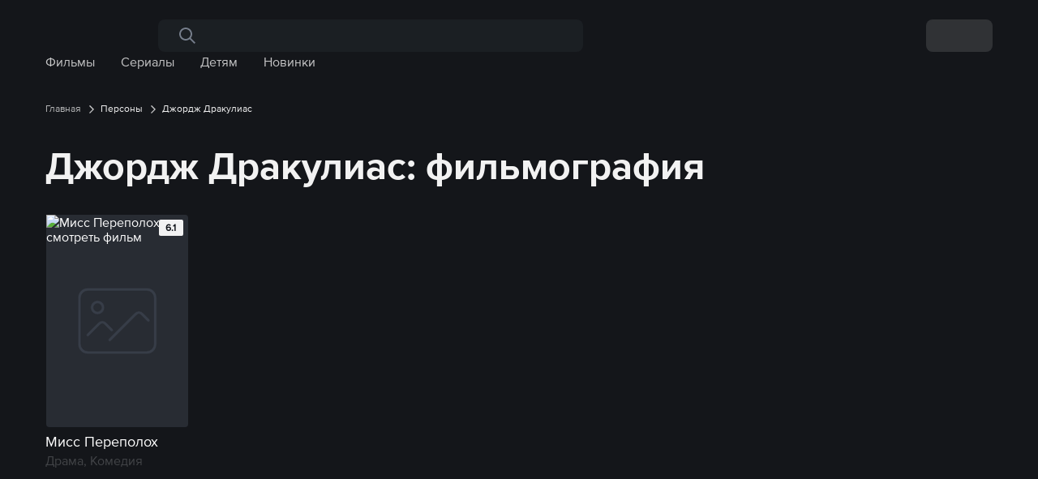

--- FILE ---
content_type: text/html; charset=utf-8
request_url: https://start.ru/person/dzhordzh-drakulias
body_size: 16710
content:
<!DOCTYPE html><html prefix="og: http://ogp.me/ns# video: http://ogp.me/ns/video# ya: http://webmaster.yandex.ru/vocabularies/"><head><meta charSet="utf-8" data-next-head=""/><meta name="viewport" content="width=device-width, initial-scale=1, maximum-scale=1 viewport-fit=cover" data-next-head=""/><title data-next-head="">Джордж Дракулиас (Dzhordzh Drakulias) - фильмография на START.RU</title><meta name="description" content="Фильмография Джордж Дракулиас (Dzhordzh Drakulias) на START.RU" data-next-head=""/><link rel="canonical" href="https://start.ru/person/dzhordzh-drakulias" data-next-head=""/><meta name="theme-color" content="#14161a"/><meta name="google-site-verification" content="SbARtrvsSrYpykES7ihJMKJbtweIF-VVU-LajN9eBBU"/><meta name="yandex-verification" content="cd9551fa13bd90bf"/><meta name="msapplication-TileColor" content="#1f252f"/><meta name="msapplication-config" content="/static/images/favicon/browserconfig.xml"/><meta name="application-name" content="START"/><link rel="apple-touch-icon" sizes="180x180" href="/static/images/favicon/apple-touch-icon.png"/><link rel="icon" type="image/png" sizes="32x32" href="/static/images/favicon/favicon-32x32.png"/><link rel="icon" type="image/png" sizes="16x16" href="/static/images/favicon/favicon-16x16.png"/><link rel="icon" type="image/svg+xml" sizes="any" href="/static/images/favicon/favicon.svg"/><link rel="shortcut icon" href="/static/images/favicon/favicon.ico"/><link rel="manifest" href="/static/manifest.json"/><link rel="preload" href="/_next/static/css/07d2107770ac8339.css" as="style"/><link rel="preload" href="/_next/static/css/45e175f9d8887f1e.css" as="style"/><link rel="preload" href="/_next/static/css/e46771157653bad1.css" as="style"/><link rel="preload" href="/_next/static/css/e87308a43e404c40.css" as="style"/><link rel="preload" href="/_next/static/css/da5f5fd67362e8ac.css" as="style"/><link rel="preload" href="/_next/static/css/3308b1a44287eda2.css" as="style"/><link rel="preload" href="/_next/static/css/389cbaa1bfcc464b.css" as="style"/><link rel="preload" href="/_next/static/css/ac0c842daa2925d5.css" as="style"/><link rel="preload" href="/_next/static/css/2304fa8703d0d642.css" as="style"/><link rel="preload" href="/_next/static/css/293a9f7644da2b59.css" as="style"/><link rel="preload" href="/_next/static/css/41d1e86aacf82be0.css" as="style"/><script type="application/ld+json" data-next-head="">{"@context":"https://schema.org","@type":"Organization","name":"START","legalName":"START Streaming Service","alternateName":["старт","start","старт ру","старт тв","стар","start.ru","start ru","start tv","star","онлайн кинотеатр старт","старт.ру","кинотеатр старт","онлайн кинотеатр","старт кинотеатр"],"mainEntityOfPage":"https://start.ru/about","description ":"Онлайн-кинотеатр START.ru — это премьеры фильмов и сериалов в хорошем качестве по подписке. Вы можете смотреть интернет кинотеатр START на любых устройствах в любой точке мира. Смотрите премьеры до эфира на ТВ только на START","url":"https://start.ru/","logo":"https://start.ru/static/images/header/logo_rebranding_white.svg","image":"https://start.ru/static/images/sharing.jpg","sameAs":["https://www.youtube.com/channel/UCRgbyMytcwJwT86rlbBHFzQ","https://vk.com/public149474180","https://ok.ru/startru","https://www.tiktok.com/@start.ru_official","https://t.me/start_shows","https://apps.apple.com/RU/app/id1273218458?mt=8","https://play.google.com/store/apps/details?id=ru.start.androidmobile&referrer=af_tranid%3De47Isaghn5k5NBMGZT6LNA","https://appgallery.huawei.com/#/app/C102616759"],"foundingDate":"2017","address":{"@type":"PostalAddress","streetAddress":"ул. Бутлерова д. 17Б, этаж 2, помещение XI, комната 60Ж, офис 6.","addressLocality":"Москва","postalCode":"117342","addressCountry":"RU"},"email":"support@start.ru","founders":[{"@type":"Person","name":"Эдуард Илоян","sameAs":["https://ru.wikipedia.org/wiki/%D0%98%D0%BB%D0%BE%D1%8F%D0%BD,_%D0%AD%D0%B4%D1%83%D0%B0%D1%80%D0%B4_%D0%A0%D0%BE%D0%B1%D0%B5%D1%80%D1%82%D0%BE%D0%B2%D0%B8%D1%87","%URL%"]},{"@type":"Person","name":"Виталий Шляппо","sameAs":["https://ru.wikipedia.org/wiki/%D0%A8%D0%BB%D1%8F%D0%BF%D0%BF%D0%BE,_%D0%92%D0%B8%D1%82%D0%B0%D0%BB%D0%B8%D0%B9_%D0%9F%D0%B5%D1%82%D1%80%D0%BE%D0%B2%D0%B8%D1%87","%URL%"]},{"@type":"Person","name":"Алексей Троцюк","sameAs":["https://ru.wikipedia.org/wiki/%D0%A2%D1%80%D0%BE%D1%86%D1%8E%D0%BA,_%D0%90%D0%BB%D0%B5%D0%BA%D1%81%D0%B5%D0%B9_%D0%9F%D0%B0%D0%B2%D0%BB%D0%BE%D0%B2%D0%B8%D1%87","%URL%"]},{"@type":"Person","name":"Денис Жалинский","sameAs":["https://ru.wikipedia.org/wiki/%D0%96%D0%B0%D0%BB%D0%B8%D0%BD%D1%81%D0%BA%D0%B8%D0%B9,_%D0%94%D0%B5%D0%BD%D0%B8%D1%81_%D0%90%D0%BB%D0%B5%D0%BA%D1%81%D0%B0%D0%BD%D0%B4%D1%80%D0%BE%D0%B2%D0%B8%D1%87","%URL%"]}],"members":[{"@type":"Person","name":"Юлия Миндубаева","sameAs":["https://ru.wikipedia.org/wiki/%D0%9C%D0%B8%D0%BD%D0%B4%D1%83%D0%B1%D0%B0%D0%B5%D0%B2%D0%B0,_%D0%AE%D0%BB%D0%B8%D1%8F_%D0%A5%D0%B0%D0%BB%D0%B8%D0%BB%D0%BE%D0%B2%D0%BD%D0%B0","%URL%"]},{"@type":"Person","name":"Ирина Сосновая"}],"contactPoint":[{"@type":"ContactPoint","email":"support@start.ru","contactType":"headquoters","areaServed":"RU","availableLanguage":["ru","kz"]}]}</script><script type="application/ld+json" data-next-head="">{"@context":"https://schema.org","@type":"BreadcrumbList","itemListElement":[{"@type":"ListItem","position":1,"name":"Главная","item":"https://start.ru"},{"@type":"ListItem","position":2,"name":"Персоны","item":"https://start.ru/person/dzhordzh-drakulias"},{"@type":"ListItem","position":3,"name":"Джордж Дракулиас"}]}</script><script type="application/ld+json" data-next-head=""></script><link rel="stylesheet" href="/_next/static/css/07d2107770ac8339.css" data-n-g=""/><link rel="stylesheet" href="/_next/static/css/45e175f9d8887f1e.css" data-n-p=""/><link rel="stylesheet" href="/_next/static/css/e46771157653bad1.css" data-n-p=""/><link rel="stylesheet" href="/_next/static/css/e87308a43e404c40.css"/><link rel="stylesheet" href="/_next/static/css/da5f5fd67362e8ac.css"/><link rel="stylesheet" href="/_next/static/css/3308b1a44287eda2.css"/><link rel="stylesheet" href="/_next/static/css/389cbaa1bfcc464b.css"/><link rel="stylesheet" href="/_next/static/css/ac0c842daa2925d5.css"/><link rel="stylesheet" href="/_next/static/css/2304fa8703d0d642.css"/><link rel="stylesheet" href="/_next/static/css/293a9f7644da2b59.css"/><link rel="stylesheet" href="/_next/static/css/41d1e86aacf82be0.css"/><noscript data-n-css=""></noscript><script defer="" noModule="" src="/_next/static/chunks/polyfills-42372ed130431b0a.js"></script><script defer="" src="/_next/static/chunks/8285-8ee34583815bfa3a.js"></script><script defer="" src="/_next/static/chunks/8373.d33e10a35994d8c0.js"></script><script defer="" src="/_next/static/chunks/7437.27332804a37f4739.js"></script><script defer="" src="/_next/static/chunks/3741.123984db8947f32e.js"></script><script defer="" src="/_next/static/chunks/303.25298711a5847286.js"></script><script defer="" src="/_next/static/chunks/7944.a3525bb3775d8eed.js"></script><script defer="" src="/_next/static/chunks/37a763b4-ce301949d20bf823.js"></script><script defer="" src="/_next/static/chunks/4470.5d1e698669bf4339.js"></script><script defer="" src="/_next/static/chunks/4236.b226d266b52266d8.js"></script><script defer="" src="/_next/static/chunks/7337.502f5b5b74c5eced.js"></script><script src="/_next/static/chunks/webpack-64d811e30e572fdb.js" defer=""></script><script src="/_next/static/chunks/framework-47e1ff620d7adf85.js" defer=""></script><script src="/_next/static/chunks/main-4d3c9c617a870d3e.js" defer=""></script><script src="/_next/static/chunks/pages/_app-5a1681d311533b01.js" defer=""></script><script src="/_next/static/chunks/7557-e0c607a499f6052b.js" defer=""></script><script src="/_next/static/chunks/pages/person-d2ec1bd8a3c2be31.js" defer=""></script><script src="/_next/static/1baf71fb/_buildManifest.js" defer=""></script><script src="/_next/static/1baf71fb/_ssgManifest.js" defer=""></script></head><body class="start-wrapper"><link rel="preload" as="image" href="/static/images/header/searchInput/search-for-input.svg"/><link rel="preload" as="image" href="/static/images/breadCrumbs/breadcrumbs-arrow.svg"/><link rel="preload" as="image" href="/static/images/footer/visa.svg"/><link rel="preload" as="image" href="/static/images/footer/mir.svg"/><link rel="preload" as="image" href="/static/images/footer/mastercard.svg"/><div id="__next"><div id="wrapper" class="" data-testid2="stories_off_virtual_control" data-testid4="otp_reg_test" data-testid7="Search_redesign_automation" data-testid8="control_WEB_MAIN_BUILDER_adult" data-testid9="control_WEB_MAIN_BUILDER_kids"><div class="Header_header__1RJ5C Header_search-header-input__hV7C8"><div id="main_header" class="HeaderDesktop_header-desktop__FZxF4"><div class="HeaderDesktop_header-desktop__left-section__Xj2yw"><div class="HeaderDesktop_header-desktop__logo__jXR7X"></div><div class="HeaderSearchV2_header-search__TzfQj"><div class="HeaderSearchV2_header-search__input-wrapper__Th1TL"><div class="HeaderSearchV2_header-search__input__ClYzy"><img src="/static/images/header/searchInput/search-for-input.svg" alt="search-for-input" width="24" height="24"/><input class="HeaderSearchV2_header-search__input-text__bKUFA" value=""/></div></div></div></div><div class="HeaderDesktop_header-desktop__right-section__jxStx"><div class="HeaderDesktop_header-desktop-skeleton__q9ta2 no-js-hide"><div class="HeaderDesktop_header-desktop__right-section__jxStx"><div class="Skeleton_skeleton__fM4Yb HeaderDesktop_header-desktop__btn__skeleton__Yctu3 no-js-hide"></div><div class="Skeleton_skeleton__fM4Yb HeaderDesktop_header-desktop__burger__skeleton__tVJ0V no-js-hide"></div></div><noscript><style>.no-js-hide { display: none !important }</style></noscript></div></div><div class="HeaderCatalog_header-catalog__llE7_ HeaderCatalog_search-header-input__g2O7X"></div></div><noscript><div id="main_header" class="HeaderDesktop_header-desktop__FZxF4"><div class="HeaderDesktop_header-desktop__left-section__Xj2yw"><a href="/"><img class="HeaderDesktop_header-desktop__logo__jXR7X " src="/static/images/header/logo_white_V2.svg" alt="Онлайн кинотеатр START" width="107" height="16"/></a><div class="HeaderSearchV2_header-search__TzfQj"><div class="HeaderSearchV2_header-search__input-wrapper__Th1TL"><div class="HeaderSearchV2_header-search__input__ClYzy"><img src="/static/images/header/searchInput/search-for-input.svg" alt="search-for-input" width="24" height="24"/><input class="HeaderSearchV2_header-search__input-text__bKUFA" value=""/></div></div></div></div><div class="HeaderDesktop_header-desktop__right-section__jxStx"><div class="HeaderDesktop_mb__GfH70" data-popmechanic-embed="63913"></div><div class="HeaderDesktop_mb__GfH70" data-popmechanic-embed="73902"></div><div class="HeaderDesktop_header-desktop__right-section-block__XzevB"><div class="HeaderDesktop_header-desktop__notifications-wrapper__WkIiQ"><div class="HeaderDesktop_header-desktop__notifications__JOVmI"><img class="HeaderDesktop_header-desktop__notifications-icon__W6IHe" src="/static/images/icons/notification.svg" alt="Уведомления" width="24" height="24"/></div></div><div class="HeaderMenu_menuArea__H_hHb"><div class="HeaderMenu_header-menu__wrapper___TgEa"><div><div class="HeaderMenu_header-menu__avatar__DKwO1"><img alt="avatar" loading="lazy" width="32" height="32" decoding="async" data-nimg="1" class="HeaderMenu_header-menu__avatar-icon__0cdnH" style="color:transparent" srcSet="/static/images/header/adultAvatar.svg?w=32&amp;q=75 1x, /static/images/header/adultAvatar.svg?w=64&amp;q=75 2x" src="/static/images/header/adultAvatar.svg?w=64&amp;q=75"/></div></div></div></div></div></div><div class="HeaderCatalog_header-catalog__llE7_ HeaderCatalog_search-header-input__g2O7X"><div class="HeaderCatalog_header-catalog__catalog___jKF5 HeaderCatalog_hovered__PcNxP HeaderCatalog_search-header-input__g2O7X"><div class="HeaderCatalog_header-catalog__title__bEfts"><a data-testid="movies_button" href="/movies">Фильмы</a></div><div class="HeaderCatalog_header-catalog__wrapper__vPYru HeaderCatalog_non_visible___hKxx HeaderCatalog_search-header-input__g2O7X" id="catalog-0"><div class=""><div class="HeaderCatalog_header-catalog__wrapper-link__IUzcd"><a href="/movies/bio"><div>Биография</div></a><a href="/movies/action"><div>Боевики</div></a><a href="/movies/documental"><div>Документальные</div></a><a href="/movies/drama"><div>Драмы</div></a><a href="/movies/history"><div>Исторические</div></a><a href="/movies/comedy"><div>Комедии</div></a><a href="/movies/short"><div>Короткометражные</div></a><a href="/movies/criminal"><div>Криминал</div></a><a href="/movies/melodrama"><div>Мелодрамы</div></a><a href="/movies/youth"><div>Молодежные</div></a><a href="/movies/cartoon"><div>Мультфильмы</div></a><a href="/movies/adventure"><div>Приключения</div></a><a href="/movies/family"><div>Семейные</div></a><a href="/movies/thriller"><div>Триллеры</div></a><a href="/movies/scifi"><div>Фантастика</div></a><a href="/movies/fantasy"><div>Фэнтези</div></a></div></div></div></div><div class="HeaderCatalog_header-catalog__catalog___jKF5 HeaderCatalog_hovered__PcNxP HeaderCatalog_search-header-input__g2O7X"><div class="HeaderCatalog_header-catalog__title__bEfts"><a data-testid="series_button" href="/series">Сериалы</a></div><div class="HeaderCatalog_header-catalog__wrapper__vPYru HeaderCatalog_non_visible___hKxx HeaderCatalog_search-header-input__g2O7X" id="catalog-1"><div class=""><div class="HeaderCatalog_header-catalog__wrapper-link__IUzcd"><a href="/series/action"><div>Боевики</div></a><a href="/series/detective"><div>Детективы</div></a><a href="/series/documental"><div>Документальные</div></a><a href="/series/drama"><div>Драмы</div></a><a href="/series/history"><div>Исторические</div></a><a href="/series/comedy"><div>Комедии</div></a><a href="/series/criminal"><div>Криминал</div></a><a href="/series/melodrama"><div>Мелодрамы</div></a><a href="/series/youth"><div>Молодежные</div></a><a href="/series/cartoonseries"><div>Мультсериалы</div></a><a href="/series/adventure"><div>Приключения</div></a><a href="/series/reality"><div>Реалити</div></a><a href="/series/family"><div>Семейные</div></a><a href="/series/thriller"><div>Триллеры</div></a><a href="/series/scifi"><div>Фантастика</div></a><a href="/series/fantasy"><div>Фэнтези</div></a></div></div></div></div><div class="HeaderCatalog_header-catalog__catalog___jKF5 HeaderCatalog_hovered__PcNxP HeaderCatalog_search-header-input__g2O7X"><div class="HeaderCatalog_header-catalog__title__bEfts"><a data-testid="animation_button" href="/animation">Детям</a></div><div class="HeaderCatalog_header-catalog__wrapper__vPYru HeaderCatalog_non_visible___hKxx HeaderCatalog_search-header-input__g2O7X" id="catalog-2"><div class=""><div class="HeaderCatalog_header-catalog__wrapper-link__IUzcd"><a href="/animation/comedy"><div>Комедии</div></a><a href="/animation/family"><div>Семейные</div></a><a href="/animation/education"><div>Развивающие</div></a><a href="/animation/adventure"><div>Приключения</div></a><a href="/animation/documental"><div>Документальные</div></a><a href="/animation/fantasy"><div>Фэнтези</div></a></div></div></div></div><div class="HeaderCatalog_header-catalog__catalog___jKF5 HeaderCatalog_hovered__PcNxP HeaderCatalog_search-header-input__g2O7X"><div class="HeaderCatalog_header-catalog__title__bEfts"><a data-testid="new_button" href="/new">Новинки</a></div><div class="HeaderCatalog_header-catalog__wrapper__vPYru HeaderCatalog_non_visible___hKxx HeaderCatalog_search-header-input__g2O7X" id="catalog-3"><div class="HeaderCatalog_catalog__new-wrap__1ukYU"><div class="HeaderCatalog_arrow__aa9cC HeaderCatalog_left__2h1Lp" style="visibility:hidden"><svg xmlns="http://www.w3.org/2000/svg" width="32" height="32" viewBox="0 0 32 32" fill="none"><path d="M8 16L18 6.00026L19.8871 7.89337L11.7698 16.0044L19.8796 24.1147L18 26.0003L8 16Z" fill="#F2F2F2" fill-opacity="0.8"></path></svg></div><div class="HeaderCatalog_fade__HmAOJ HeaderCatalog_left__2h1Lp" style="visibility:hidden"></div><div class="HeaderCatalog_arrow__aa9cC HeaderCatalog_right__0DUC_" style="visibility:visible"><svg xmlns="http://www.w3.org/2000/svg" width="32" height="32" viewBox="0 0 32 32" fill="none"><path d="M8 16L18 6.00026L19.8871 7.89337L11.7698 16.0044L19.8796 24.1147L18 26.0003L8 16Z" fill="#F2F2F2" fill-opacity="0.8"></path></svg></div><div class="HeaderCatalog_fade__HmAOJ HeaderCatalog_right__0DUC_" style="visibility:visible"></div><div class="HeaderCatalog_header-catalog__wrapper-link__IUzcd HeaderCatalog_catalog__new__J5aZT"><a href="/watch/mama-2024"><div><img src="https://api.start.ru/poster/ee75e40e-16d3-4add-9cd6-2dd2f4bf7266/url?poster_type=vertical&amp;age=16"/></div></a><a href="/watch/zhitzhizn"><div><img src="https://api.start.ru/poster/0bea8701-a413-4c6f-b748-877586219fcd/url?poster_type=vertical&amp;age=18"/></div></a><a href="/watch/zimorodok"><div><img src="https://api.start.ru/poster/c5c4155f-84b2-4d42-8f70-5771b7ceaaea/url?poster_type=vertical&amp;age=16"/></div></a><a href="/watch/roditeli-roditeley"><div><img src="https://api.start.ru/poster/19fff10f-940a-4b66-8856-3a18fdcde25f/url?poster_type=vertical&amp;age=12"/></div></a><a href="/watch/klyukvennyy-shcherbet"><div><img src="https://api.start.ru/poster/e97d3d56-a72e-4fab-9d9d-aae608588625/url?poster_type=vertical&amp;age=16"/></div></a><a href="/watch/posledniy-bogatyr-nasledie"><div><img src="https://api.start.ru/poster/e3885f64-586a-4296-9438-3419132a61f3/url?poster_type=vertical&amp;age=6"/></div></a><a href="/watch/vyberi-menya"><div><img src="https://api.start.ru/poster/47a1db55-0e75-4565-8964-df83d03d9700/url?poster_type=vertical&amp;age=16"/></div></a><a href="/watch/lihie"><div><img src="https://api.start.ru/poster/56b50f98-38ce-4437-95cf-dc9c280af209/url?poster_type=vertical&amp;age=18"/></div></a><a href="/watch/holop-iz-parizha"><div><img src="https://api.start.ru/poster/6acdc6c7-2ac0-41d2-9b36-fad48db85fa7/url?poster_type=vertical&amp;age=18"/></div></a><a href="/watch/mnogodetstvo"><div><img src="https://api.start.ru/poster/55b61165-1d6d-4216-80f8-95ffda3bd528/url?poster_type=vertical&amp;age=6"/></div></a></div></div></div></div><div class="HeaderCatalog_header-catalog__catalog___jKF5 HeaderCatalog_hovered__PcNxP HeaderCatalog_search-header-input__g2O7X"><div class="HeaderCatalog_header-catalog__title__bEfts"><a data-testid="header_journal_button" href="/journal">Журнал</a></div></div><div class="HeaderCatalog_header-catalog__catalog___jKF5 HeaderCatalog_hovered__PcNxP HeaderCatalog_search-header-input__g2O7X"><div class="HeaderCatalog_header-catalog__title__bEfts"><a data-testid="tv_button" href="/channel">ТВ</a></div><div class="HeaderCatalog_header-catalog__wrapper__vPYru HeaderCatalog_non_visible___hKxx HeaderCatalog_search-header-input__g2O7X" id="catalog-5"><div class=""><div class="HeaderCatalog_header-catalog__wrapper-link__IUzcd HeaderCatalog_header_tv__8Q74j"><a href="/channel?category=besplatnye-telekanaly"><div>Бесплатные</div></a><a href="/channel?category=filmy-i-serialy"><div>Фильмы и сериалы</div></a><a href="/channel?category=hd"><div>HD</div></a><a href="/channel?category=razvlekatelnye-telekanaly"><div>Развлекательные</div></a><a href="/channel?category=poznavatelnye-telekanaly"><div>Познавательные</div></a><a href="/channel?category=muzykalnye-telekanaly"><div>Музыкальные</div></a><a href="/channel?category=novostnye-telekanaly"><div>Новостные</div></a><a href="/channel?category=detskie"><div>Детские</div></a><a href="/channel?category=sportivnye-telekanaly"><div>Спортивные</div></a><a href="/channel?category=federalnye-telekanaly"><div>Федеральные</div></a></div></div></div></div></div></div></noscript></div><div class="content search-header-input"><div class="Person_person_global_wrapper__HGhiM"><div class="BreadCrumbs_breadcrumbs_wrapper__QYxUp BreadCrumbs_search-header-input___Q0Q4"><div class="BreadCrumbs_breadcrumbs_point-wrapper__k_tKU"><a class="BreadCrumbs_breadcrumbs_point__BqKeV" title="Онлайн-кинотеатр" style="color:null" href="/"><span>Главная</span></a><span class="BreadCrumbs_breadcrumbs_divider__s6veZ"><img src="/static/images/breadCrumbs/breadcrumbs-arrow.svg" alt="breadcrumbs_divider" width="16" height="16"/></span><span class="BreadCrumbs_breadcrumbs_point__BqKeV BreadCrumbs_no-link__BSXVX" title="Персоны"><span data-testid="breadcrumbs_persons">Персоны</span></span><span class="BreadCrumbs_breadcrumbs_divider__s6veZ"><img src="/static/images/breadCrumbs/breadcrumbs-arrow.svg" alt="breadcrumbs_divider" width="16" height="16"/></span><span class="BreadCrumbs_breadcrumbs_point-name__6F2fE">Джордж Дракулиас</span></div></div><h1>Джордж Дракулиас: фильмография</h1><div><noscript><div class="VideoUnit_video_unit_global_wrapper__fochr"><div class="VideoUnit_page_title_margin__IqLcQ"></div><div class="VideoUnit_video_unit_wrapper__Bf7Ev"><div class="VideoUnit_video_unit_content_wrapper__Rgo18"><div class="VideoUnit_video_unit_content__E3MZR"><a class="VideoUnit_video_unit_content_cell__E6G23" style="width:16.666666666666668%" title="Мисс Переполох смотреть онлайн" href="/watch/miss-perepoloh"><div class="VideoUnit_video_unit_content_cell_image__buPcy" style="border:1px solid transparent;background-color:transparent"><img src="/static/images/Null-vertical-SVG.svg" alt="placeholder"/><div class="VideoUnit_video_unit_content_cell_image_lazy__DuXTl Person0" id="Person5e8f68ca58c03924259a0b170"><img src="https://api.start.ru/poster/85449fd5-31d1-4b39-8026-a5ba9b0d4ea3/1768816018?poster_type=vertical&amp;dsize=630x946&amp;age=18&amp;type=webp" id="5e8f68ca58c03924259a0b17" alt="Мисс Переполох смотреть фильм" class="VideoUnit_video_unit_content_cell_image_cover__6vhAB"/></div><div class=" VideoUnit_video_unit_content_cell_image_rating__DEzZB">6.1</div></div><div class="VideoUnit_video_unit_content_cell_title__EH4GT"><p class="" style="color:#undefined">Мисс Переполох</p><span style="color:#undefined;opacity:0.4">Драма, Комедия</span></div></a></div></div></div></div></noscript></div></div></div><div class="Footer_footer__OQpsI"><div class="Footer_footer__tablet__EftAp no-js"><noscript><style>.no-js { display: block !important; } .no-js-wrapper {display: flex !important; flex-wrap: wrap; justify-content: space-between; }</style></noscript><div class="Footer_footer__wrapper__7A55u no-js-wrapper"><div class="Footer_footer__tablet-first-row__uLl21"><div class="Footer_footer__item-links__z8Jda Footer_first-col__ayyO_"><a rel="nofollow" href="/tariffs">Регистрация и оплата</a><br/><a rel="nofollow" href="/legal/privacy_policy">Политика приватности</a><br/><a rel="nofollow" href="/legal/terms_of_use">Пользовательское соглашение</a><br/></div><div><div class="Footer_footer__item-links__z8Jda Footer_second-col__rsLp_"><a rel="nofollow" href="/about">О нас</a><br/><a rel="nofollow" href="/contacts">Контакты</a><br/></div></div><div><div class="Footer_footer__item-second___a4wR"></div></div></div><div class="Footer_footer__tablet-second-row__ig4rj"><div class="Footer_footer__item-apps__dPbHI Footer_tv__fnttH"><div class="Footer_footer__item-title__aONEj">START на большом экране</div><div class="Footer_footer__item-unit__Ca9tP Footer_footer__item-unit_tvs__b0S2M"><div class="Footer_footer__item-unit_tvs-item__3hPN7"><img alt="samsung logo" loading="lazy" width="82" height="32" decoding="async" data-nimg="1" style="color:transparent" srcSet="/static/images/footer/samsung.svg?w=96&amp;q=75 1x, /static/images/footer/samsung.svg?w=256&amp;q=75 2x" src="/static/images/footer/samsung.svg?w=256&amp;q=75"/></div><div class="Footer_footer__item-unit_tvs-item__3hPN7"><img alt="lg logo" loading="lazy" width="82" height="32" decoding="async" data-nimg="1" style="color:transparent" srcSet="/static/images/footer/lg.svg?w=96&amp;q=75 1x, /static/images/footer/lg.svg?w=256&amp;q=75 2x" src="/static/images/footer/lg.svg?w=256&amp;q=75"/></div><div class="Footer_footer__item-unit_tvs-item__3hPN7"><img alt="sony logo" loading="lazy" width="82" height="32" decoding="async" data-nimg="1" style="color:transparent" srcSet="/static/images/footer/sony.svg?w=96&amp;q=75 1x, /static/images/footer/sony.svg?w=256&amp;q=75 2x" src="/static/images/footer/sony.svg?w=256&amp;q=75"/></div><div class="Footer_footer__item-unit_tvs-item__3hPN7"><img alt="philips logo" loading="lazy" width="82" height="32" decoding="async" data-nimg="1" style="color:transparent" srcSet="/static/images/footer/philips.svg?w=96&amp;q=75 1x, /static/images/footer/philips.svg?w=256&amp;q=75 2x" src="/static/images/footer/philips.svg?w=256&amp;q=75"/></div><div class="Footer_footer__item-unit_tvs-item__3hPN7"><img alt="haier logo" loading="lazy" width="82" height="32" decoding="async" data-nimg="1" style="color:transparent" srcSet="/static/images/footer/haier.svg?w=96&amp;q=75 1x, /static/images/footer/haier.svg?w=256&amp;q=75 2x" src="/static/images/footer/haier.svg?w=256&amp;q=75"/></div><div class="Footer_footer__item-unit_tvs-item__3hPN7"><img alt="panasonic logo" loading="lazy" width="82" height="32" decoding="async" data-nimg="1" style="color:transparent" srcSet="/static/images/footer/panasonic.svg?w=96&amp;q=75 1x, /static/images/footer/panasonic.svg?w=256&amp;q=75 2x" src="/static/images/footer/panasonic.svg?w=256&amp;q=75"/></div><div class="Footer_footer__item-unit_tvs-item__3hPN7"><img alt="mi logo" loading="lazy" width="82" height="32" decoding="async" data-nimg="1" style="color:transparent" srcSet="/static/images/footer/mi.svg?w=96&amp;q=75 1x, /static/images/footer/mi.svg?w=256&amp;q=75 2x" src="/static/images/footer/mi.svg?w=256&amp;q=75"/></div><div class="Footer_footer__item-unit_tvs-item__3hPN7"><img alt="huawei-new logo" loading="lazy" width="82" height="32" decoding="async" data-nimg="1" style="color:transparent" srcSet="/static/images/footer/huawei-new.svg?w=96&amp;q=75 1x, /static/images/footer/huawei-new.svg?w=256&amp;q=75 2x" src="/static/images/footer/huawei-new.svg?w=256&amp;q=75"/></div><div class="Footer_footer__item-unit_tvs-item__3hPN7"><img alt="tcl logo" loading="lazy" width="82" height="32" decoding="async" data-nimg="1" style="color:transparent" srcSet="/static/images/footer/tcl.svg?w=96&amp;q=75 1x, /static/images/footer/tcl.svg?w=256&amp;q=75 2x" src="/static/images/footer/tcl.svg?w=256&amp;q=75"/></div><div class="Footer_footer__item-unit_tvs-item__3hPN7"><img alt="hisense logo" loading="lazy" width="82" height="32" decoding="async" data-nimg="1" style="color:transparent" srcSet="/static/images/footer/hisense.svg?w=96&amp;q=75 1x, /static/images/footer/hisense.svg?w=256&amp;q=75 2x" src="/static/images/footer/hisense.svg?w=256&amp;q=75"/></div><div class="Footer_footer__item-unit_tvs-item__3hPN7"><img alt="google_tv logo" loading="lazy" width="82" height="32" decoding="async" data-nimg="1" style="color:transparent" srcSet="/static/images/footer/google_tv.svg?w=96&amp;q=75 1x, /static/images/footer/google_tv.svg?w=256&amp;q=75 2x" src="/static/images/footer/google_tv.svg?w=256&amp;q=75"/></div><div class="Footer_footer__item-unit_tvs-item__3hPN7"><img alt="mi_box logo" loading="lazy" width="82" height="32" decoding="async" data-nimg="1" style="color:transparent" srcSet="/static/images/footer/mi_box.svg?w=96&amp;q=75 1x, /static/images/footer/mi_box.svg?w=256&amp;q=75 2x" src="/static/images/footer/mi_box.svg?w=256&amp;q=75"/></div><div class="Footer_footer__item-unit_tvs-item__3hPN7"><img alt="apple_tv logo" loading="lazy" width="82" height="32" decoding="async" data-nimg="1" style="color:transparent" srcSet="/static/images/footer/apple_tv.svg?w=96&amp;q=75 1x, /static/images/footer/apple_tv.svg?w=256&amp;q=75 2x" src="/static/images/footer/apple_tv.svg?w=256&amp;q=75"/></div><div class="Footer_footer__item-unit_tvs-item__3hPN7"><img alt="rombica logo" loading="lazy" width="82" height="32" decoding="async" data-nimg="1" style="color:transparent" srcSet="/static/images/footer/rombica.svg?w=96&amp;q=75 1x, /static/images/footer/rombica.svg?w=256&amp;q=75 2x" src="/static/images/footer/rombica.svg?w=256&amp;q=75"/></div><div class="Footer_footer__item-unit_tvs-item__3hPN7"><img alt="tvip logo" loading="lazy" width="82" height="32" decoding="async" data-nimg="1" style="color:transparent" srcSet="/static/images/footer/tvip.svg?w=96&amp;q=75 1x, /static/images/footer/tvip.svg?w=256&amp;q=75 2x" src="/static/images/footer/tvip.svg?w=256&amp;q=75"/></div><div class="Footer_footer__item-unit_tvs-item__3hPN7"><img alt="chromecast logo" loading="lazy" width="82" height="32" decoding="async" data-nimg="1" style="color:transparent" srcSet="/static/images/footer/chromecast.svg?w=96&amp;q=75 1x, /static/images/footer/chromecast.svg?w=256&amp;q=75 2x" src="/static/images/footer/chromecast.svg?w=256&amp;q=75"/></div></div></div><div class="Footer_footer__item-apps__dPbHI Footer_stores__ulJsm"><div class="Footer_footer__item-unit__Ca9tP Footer_footer__item-unit_apps__EkAw8 "><a href="https://redirect.appmetrica.yandex.com/serve/965302524422678462" rel="nofollow" target="_blank"><img alt="Доступно в App Store" loading="lazy" width="97" height="40" decoding="async" data-nimg="1" class="Footer_footer__item-unit_apps-first__wU23W lazyload" style="color:transparent" srcSet="/static/images/footer/apple.svg?w=128&amp;q=75 1x, /static/images/footer/apple.svg?w=256&amp;q=75 2x" src="/static/images/footer/apple.svg?w=256&amp;q=75"/></a><a href="https://redirect.appmetrica.yandex.com/serve/965302523751606825" rel="nofollow" target="_blank"><img alt="Доступно в Google Play" loading="lazy" width="97" height="40" decoding="async" data-nimg="1" class="Footer_footer__item-unit_apps-second__OVw1z lazyload" style="color:transparent" srcSet="/static/images/footer/google.svg?w=128&amp;q=75 1x, /static/images/footer/google.svg?w=256&amp;q=75 2x" src="/static/images/footer/google.svg?w=256&amp;q=75"/></a><a href="https://redirect.appmetrica.yandex.com/serve/821187333595373668" rel="nofollow" target="_blank"><img alt="Доступно в HUAWEI AppGallery" loading="lazy" width="97" height="40" decoding="async" data-nimg="1" class="Footer_footer__item-unit_apps-second__OVw1z lazyload" style="color:transparent" srcSet="/static/images/footer/Huawei.svg?w=128&amp;q=75 1x, /static/images/footer/Huawei.svg?w=256&amp;q=75 2x" src="/static/images/footer/Huawei.svg?w=256&amp;q=75"/></a></div></div></div><div class="Footer_footer__tablet-third-row__a4HFu"><div class="Footer_footer__item-copy__eAnjd"><div class="Footer_footer__item-copy_img__cRb9B"><img alt="18+" loading="lazy" width="31" height="20" decoding="async" data-nimg="1" style="color:transparent" srcSet="/static/images/footer/age_18.svg?w=32&amp;q=75 1x, /static/images/footer/age_18.svg?w=64&amp;q=75 2x" src="/static/images/footer/age_18.svg?w=64&amp;q=75"/></div><div class="Footer_footer__item-copy_content__yAHvN"><div>© <!-- -->ООО «Старт.Ру»<!-- -->, 2017-<!-- -->2026</div></div></div><div class="Footer_footer__item-payment__fqAQk"><div class="Footer_footer__item-title__aONEj">Система оплаты</div><div class="Footer_footer__item-payment-vendors__dTDiz"><img alt="payonline лого" loading="lazy" width="39" height="33" decoding="async" data-nimg="1" style="color:transparent" srcSet="/static/images/footer/cloud_payment.svg?w=48&amp;q=75 1x, /static/images/footer/cloud_payment.svg?w=96&amp;q=75 2x" src="/static/images/footer/cloud_payment.svg?w=96&amp;q=75"/><img alt="payonline лого" loading="lazy" width="68" height="16" decoding="async" data-nimg="1" style="color:transparent" srcSet="/static/images/footer/payonline.svg?w=96&amp;q=75 1x, /static/images/footer/payonline.svg?w=256&amp;q=75 2x" src="/static/images/footer/payonline.svg?w=256&amp;q=75"/></div></div><div class="Footer_footer__item-cards__g_Ain"><div class="Footer_footer__item-title__aONEj Footer_payments__94KYc">Мы принимаем карты</div><div class="Footer_footer__item-cards_items__J7DcY"><img src="/static/images/footer/visa.svg" alt="visa лого" width="45" height="16"/><img src="/static/images/footer/mir.svg" alt="МИР лого" width="46" height="15"/><img src="/static/images/footer/mastercard.svg" alt="mastercard лого" width="26" height="16"/></div></div></div></div></div></div></div></div><script id="__NEXT_DATA__" type="application/json">{"props":{"pageProps":{"personInfoData":{"uid":"93ca3021-a556-45a5-8afe-a1d16a4e8947","alias":"dzhordzh-drakulias","biography":null,"birthdate":null,"name":"Джордж","image":{"image_1x":"/images/unsafe/filters:quality(70)/58eff7d333da43beb840ab9bbeec67ec/_photo","image_15x":"/images/unsafe/filters:quality(70)/58eff7d333da43beb840ab9bbeec67ec/_photo"},"latin_name":"Dzhordzh","latin_surname":"Drakulias","surname":"Дракулиас","hometown":null},"personParticipationData":[{"_cls":"Movie","_id":"5e8f68ca58c03924259a0b17","alias":"miss-perepoloh","age_rating":18,"background":{"image_1x":"/poster/85449fd5-31d1-4b39-8026-a5ba9b0d4ea3/1768816018?poster_type=background\u0026dsize=1280x720","image_15x":"/poster/85449fd5-31d1-4b39-8026-a5ba9b0d4ea3/1768816018?poster_type=background\u0026dsize=1920x1080"},"badges":[],"description":"Комедия с Оуэном Уилсоном, Дженнифер Энистон и другими звёздами кино. Жизнь бродвейского режиссёра перевернулась с ног на голову после встречи с Изабеллой, бойкой девушкой по вызову. А у неё появился шанс порвать с прошлым, стать голливудской старлеткой… и виновницей громких скандалов.","genres":[{"title":"Драма","url":"/web/genres/drama","slug":"/genres/drama"},{"title":"Комедия","url":"/web/genres/comedy","slug":"/genres/comedy"}],"horizontal":{"image_1x":"/poster/85449fd5-31d1-4b39-8026-a5ba9b0d4ea3/1768816018?poster_type=horizontal\u0026dsize=280x160\u0026age=18","image_15x":"/poster/85449fd5-31d1-4b39-8026-a5ba9b0d4ea3/1768816018?poster_type=horizontal\u0026dsize=750x420\u0026age=18"},"is_preview":false,"logotype":{"image_1x":"/poster/85449fd5-31d1-4b39-8026-a5ba9b0d4ea3/1768816018?poster_type=logotype","image_15x":"/poster/85449fd5-31d1-4b39-8026-a5ba9b0d4ea3/1768816018?poster_type=logotype"},"origin_countries":[{"code":"US","title":"США"},{"code":"DE","title":"Германия"}],"playback_options":null,"quote":"Одна ночь меняет жизни бродвейского режиссера и девушки по вызову, мечтающей стать актрисой. Комедия с Оуэном Уилсоном и Дженнифер Энистон","quote_source":"","rating_start":6.1,"release_date":1586445973000,"slug":"/movie/miss-perepoloh","special":false,"title":"Мисс Переполох","title_original":"She's Funny That Way","trailer_src":"/stream/movie/85449fd5-31d1-4b39-8026-a5ba9b0d4ea3/trailer.m3u8","uid":"85449fd5-31d1-4b39-8026-a5ba9b0d4ea3","unavailable_by_geo":true,"url":"/web/movie/miss-perepoloh","vertical":{"image_1x":"/poster/85449fd5-31d1-4b39-8026-a5ba9b0d4ea3/1768816018?poster_type=vertical\u0026dsize=290x436\u0026age=18","image_15x":"/poster/85449fd5-31d1-4b39-8026-a5ba9b0d4ea3/1768816018?poster_type=vertical\u0026dsize=630x946\u0026age=18"},"video_cover":"/stream/cover/movie/85449fd5-31d1-4b39-8026-a5ba9b0d4ea3/cover.m3u8","web_url":"https://start.ru/watch/miss-perepoloh","year":2015}]},"currentRoute":"/person","isMobileView":false,"host":"start.ru","geoip_cc":"US","for_kids":false,"menuCatalog":[{"url":"/movies","title":"Фильмы","dataTestId":"movies_button","data":[{"_id":24,"alias":"bio","logotype":{"image_1x":"/images/unsafe/filters:quality(70)/71a0da91434d42dba8666e40111cf27e/logotype_web_1x","image_15x":"/images/unsafe/filters:quality(70)/d524dc86d1cf4b17afc606721349964b/logotype_web_15x"},"title":"Биография","url":"/web/genres/bio","weight":1},{"_id":2,"alias":"action","logotype":{"image_1x":"/images/unsafe/filters:quality(70)/90d260c4f58e48fab6875179a8a2d685/logotype_web_1x","image_15x":"/images/unsafe/filters:quality(70)/5821b758b9f047eca54a8fa4e3cc8675/logotype_web_15x"},"title":"Боевики","url":"/web/genres/action","weight":3},{"_id":5,"alias":"documental","logotype":{"image_1x":"/images/unsafe/filters:quality(70)/5e2d43a45ce54b859c324b5e9885a769/logotype_web_1x","image_15x":"/images/unsafe/filters:quality(70)/f9e414ad213a4c74ad8d52b418fa2292/logotype_web_15x"},"title":"Документальные","url":"/web/genres/documental","weight":11},{"_id":6,"alias":"drama","logotype":{"image_1x":"/images/unsafe/filters:quality(70)/6049485e1bff402baef4bfd382803cc2/logotype_web_1x","image_15x":"/images/unsafe/filters:quality(70)/a6f62dcb885e4bff93753a9c13e16718/logotype_web_15x"},"title":"Драмы","url":"/web/genres/drama","weight":13},{"_id":7,"alias":"history","logotype":{"image_1x":"/images/unsafe/filters:quality(70)/cbd509ba8198461298ead517213bad66/logotype_web_1x","image_15x":"/images/unsafe/filters:quality(70)/fade09b88a9b4f9196b919041bcefff3/logotype_web_15x"},"title":"Исторические","url":"/web/genres/history","weight":15},{"_id":8,"alias":"comedy","logotype":{"image_1x":"/images/unsafe/filters:quality(70)/0d2893ea07a245ceb2eba4261fce931c/logotype_web_1x","image_15x":"/images/unsafe/filters:quality(70)/6365a11e580c47d0b3f46a23d2589453/logotype_web_15x"},"title":"Комедии","url":"/web/genres/comedy","weight":17},{"_id":1105,"alias":"short","logotype":{"image_1x":null,"image_15x":null},"title":"Короткометражные","url":"/web/genres/short","weight":18},{"_id":9,"alias":"criminal","logotype":{"image_1x":"/images/unsafe/filters:quality(70)/abe143d4939a41e489c924029659bf2a/logotype_web_1x","image_15x":"/images/unsafe/filters:quality(70)/32949d3b4a224c6697dab28065c370b3/logotype_web_15x"},"title":"Криминал","url":"/web/genres/criminal","weight":19},{"_id":10,"alias":"melodrama","logotype":{"image_1x":"/images/unsafe/filters:quality(70)/63ca1f19e1a44267937f47df66439a0c/logotype_web_1x","image_15x":"/images/unsafe/filters:quality(70)/360797f8a93d4dcc8ee617e1cb713bab/logotype_web_15x"},"title":"Мелодрамы","url":"/web/genres/melodrama","weight":21},{"_id":12,"alias":"youth","logotype":{"image_1x":"/images/unsafe/filters:quality(70)/185db312efbf4fedb3aeb9d0c0d7c139/logotype_web_1x","image_15x":"/images/unsafe/filters:quality(70)/afaa6e0c26f44e778b2886b399b2bc54/logotype_web_15x"},"title":"Молодежные","url":"/web/genres/youth","weight":25},{"_id":23,"alias":"cartoon","logotype":{"image_1x":"/images/unsafe/filters:quality(70)/5844856b8fa245f088cbc28451b91af3/logotype_web_1x","image_15x":"/images/unsafe/filters:quality(70)/f2f57c52a4944f6f93907c64fcd51f43/logotype_web_15x"},"title":"Мультфильмы","url":"/web/genres/cartoon","weight":31},{"_id":14,"alias":"adventure","logotype":{"image_1x":"/images/unsafe/filters:quality(70)/5fa9ff2f68244913934091af61f629b8/logotype_web_1x","image_15x":"/images/unsafe/filters:quality(70)/9fccda5105a94139991bde7a401f1fec/logotype_web_15x"},"title":"Приключения","url":"/web/genres/adventure","weight":33},{"_id":15,"alias":"family","logotype":{"image_1x":"/images/unsafe/filters:quality(70)/45df8e1610034a9fa42bc01956330c3b/logotype_web_1x","image_15x":"/images/unsafe/filters:quality(70)/389c0550b70e4b36a8ad7c5cccf897ad/logotype_web_15x"},"title":"Семейные","url":"/web/genres/family","weight":41},{"_id":16,"alias":"thriller","logotype":{"image_1x":"/images/unsafe/filters:quality(70)/e7d9e7fdd9c449a8afc97cbc2bf7c1c8/logotype_web_1x","image_15x":"/images/unsafe/filters:quality(70)/535620ad212f4c5c9de02d1e7f8c7f9b/logotype_web_15x"},"title":"Триллеры","url":"/web/genres/thriller","weight":45},{"_id":18,"alias":"scifi","logotype":{"image_1x":"/images/unsafe/filters:quality(70)/270d612e451b49d29f73b2274ddaee7a/logotype_web_1x","image_15x":"/images/unsafe/filters:quality(70)/8bb7263710304ecfbc40734c3a2757d9/logotype_web_15x"},"title":"Фантастика","url":"/web/genres/scifi","weight":49},{"_id":31,"alias":"fantasy","logotype":{"image_1x":"/images/unsafe/filters:quality(70)/7c6dbc68550a42929af4a3f46dd99261/logotype_web_1x","image_15x":"/images/unsafe/filters:quality(70)/de01f6919f0c4ff5812767098c629357/logotype_web_15x"},"title":"Фэнтези","url":"/web/genres/fantasy","weight":51}],"link":true},{"url":"/series","title":"Сериалы","dataTestId":"series_button","data":[{"_id":2,"alias":"action","logotype":{"image_1x":"/images/unsafe/filters:quality(70)/90d260c4f58e48fab6875179a8a2d685/logotype_web_1x","image_15x":"/images/unsafe/filters:quality(70)/5821b758b9f047eca54a8fa4e3cc8675/logotype_web_15x"},"title":"Боевики","url":"/web/genres/action","weight":3},{"_id":4,"alias":"detective","logotype":{"image_1x":"/images/unsafe/filters:quality(70)/be074cdb5a674577bc4404a04fbe00c9/logotype_web_1x","image_15x":"/images/unsafe/filters:quality(70)/d922de56667943ba9416af848af13fcd/logotype_web_15x"},"title":"Детективы","url":"/web/genres/detective","weight":7},{"_id":5,"alias":"documental","logotype":{"image_1x":"/images/unsafe/filters:quality(70)/5e2d43a45ce54b859c324b5e9885a769/logotype_web_1x","image_15x":"/images/unsafe/filters:quality(70)/f9e414ad213a4c74ad8d52b418fa2292/logotype_web_15x"},"title":"Документальные","url":"/web/genres/documental","weight":11},{"_id":6,"alias":"drama","logotype":{"image_1x":"/images/unsafe/filters:quality(70)/6049485e1bff402baef4bfd382803cc2/logotype_web_1x","image_15x":"/images/unsafe/filters:quality(70)/a6f62dcb885e4bff93753a9c13e16718/logotype_web_15x"},"title":"Драмы","url":"/web/genres/drama","weight":13},{"_id":7,"alias":"history","logotype":{"image_1x":"/images/unsafe/filters:quality(70)/cbd509ba8198461298ead517213bad66/logotype_web_1x","image_15x":"/images/unsafe/filters:quality(70)/fade09b88a9b4f9196b919041bcefff3/logotype_web_15x"},"title":"Исторические","url":"/web/genres/history","weight":15},{"_id":8,"alias":"comedy","logotype":{"image_1x":"/images/unsafe/filters:quality(70)/0d2893ea07a245ceb2eba4261fce931c/logotype_web_1x","image_15x":"/images/unsafe/filters:quality(70)/6365a11e580c47d0b3f46a23d2589453/logotype_web_15x"},"title":"Комедии","url":"/web/genres/comedy","weight":17},{"_id":9,"alias":"criminal","logotype":{"image_1x":"/images/unsafe/filters:quality(70)/abe143d4939a41e489c924029659bf2a/logotype_web_1x","image_15x":"/images/unsafe/filters:quality(70)/32949d3b4a224c6697dab28065c370b3/logotype_web_15x"},"title":"Криминал","url":"/web/genres/criminal","weight":19},{"_id":10,"alias":"melodrama","logotype":{"image_1x":"/images/unsafe/filters:quality(70)/63ca1f19e1a44267937f47df66439a0c/logotype_web_1x","image_15x":"/images/unsafe/filters:quality(70)/360797f8a93d4dcc8ee617e1cb713bab/logotype_web_15x"},"title":"Мелодрамы","url":"/web/genres/melodrama","weight":21},{"_id":12,"alias":"youth","logotype":{"image_1x":"/images/unsafe/filters:quality(70)/185db312efbf4fedb3aeb9d0c0d7c139/logotype_web_1x","image_15x":"/images/unsafe/filters:quality(70)/afaa6e0c26f44e778b2886b399b2bc54/logotype_web_15x"},"title":"Молодежные","url":"/web/genres/youth","weight":25},{"_id":1104,"alias":"cartoonseries","logotype":{"image_1x":"/images/unsafe/filters:quality(70)/cb429192987345cd96e39549040c5ad6/logotype_web_1x","image_15x":"/images/unsafe/filters:quality(70)/fcf813bd71b94587a984ec8ded28bb4c/logotype_web_15x"},"title":"Мультсериалы","url":"/web/genres/cartoonseries","weight":30},{"_id":14,"alias":"adventure","logotype":{"image_1x":"/images/unsafe/filters:quality(70)/5fa9ff2f68244913934091af61f629b8/logotype_web_1x","image_15x":"/images/unsafe/filters:quality(70)/9fccda5105a94139991bde7a401f1fec/logotype_web_15x"},"title":"Приключения","url":"/web/genres/adventure","weight":33},{"_id":40,"alias":"reality","logotype":{"image_1x":"/images/unsafe/filters:quality(70)/1d796df887794b8a80ca1e185d5c38be/logotype_web_1x","image_15x":"/images/unsafe/filters:quality(70)/2414078d9f64475299b9122ca6606d2d/logotype_web_15x"},"title":"Реалити","url":"/web/genres/reality","weight":39},{"_id":15,"alias":"family","logotype":{"image_1x":"/images/unsafe/filters:quality(70)/45df8e1610034a9fa42bc01956330c3b/logotype_web_1x","image_15x":"/images/unsafe/filters:quality(70)/389c0550b70e4b36a8ad7c5cccf897ad/logotype_web_15x"},"title":"Семейные","url":"/web/genres/family","weight":41},{"_id":16,"alias":"thriller","logotype":{"image_1x":"/images/unsafe/filters:quality(70)/e7d9e7fdd9c449a8afc97cbc2bf7c1c8/logotype_web_1x","image_15x":"/images/unsafe/filters:quality(70)/535620ad212f4c5c9de02d1e7f8c7f9b/logotype_web_15x"},"title":"Триллеры","url":"/web/genres/thriller","weight":45},{"_id":18,"alias":"scifi","logotype":{"image_1x":"/images/unsafe/filters:quality(70)/270d612e451b49d29f73b2274ddaee7a/logotype_web_1x","image_15x":"/images/unsafe/filters:quality(70)/8bb7263710304ecfbc40734c3a2757d9/logotype_web_15x"},"title":"Фантастика","url":"/web/genres/scifi","weight":49},{"_id":31,"alias":"fantasy","logotype":{"image_1x":"/images/unsafe/filters:quality(70)/7c6dbc68550a42929af4a3f46dd99261/logotype_web_1x","image_15x":"/images/unsafe/filters:quality(70)/de01f6919f0c4ff5812767098c629357/logotype_web_15x"},"title":"Фэнтези","url":"/web/genres/fantasy","weight":51}],"link":true},{"url":"/animation","title":"Детям","dataTestId":"animation_button","data":[{"_id":8,"alias":"comedy","logotype":{"image_1x":"/images/unsafe/filters:quality(70)/0d2893ea07a245ceb2eba4261fce931c/logotype_web_1x","image_15x":"/images/unsafe/filters:quality(70)/6365a11e580c47d0b3f46a23d2589453/logotype_web_15x"},"title":"Комедии","url":"/web/genres/comedy","weight":17},{"_id":15,"alias":"family","logotype":{"image_1x":"/images/unsafe/filters:quality(70)/45df8e1610034a9fa42bc01956330c3b/logotype_web_1x","image_15x":"/images/unsafe/filters:quality(70)/389c0550b70e4b36a8ad7c5cccf897ad/logotype_web_15x"},"title":"Семейные","url":"/web/genres/family","weight":41},{"_id":33,"alias":"education","logotype":{"image_1x":"/images/unsafe/filters:quality(70)/36b2a7ab83d84668b3571028746671fc/logotype_web_1x","image_15x":"/images/unsafe/filters:quality(70)/50736561e16d4f2a92393c5292828e91/logotype_web_15x"},"title":"Развивающие","url":"/web/genres/education","weight":35},{"_id":14,"alias":"adventure","logotype":{"image_1x":"/images/unsafe/filters:quality(70)/5fa9ff2f68244913934091af61f629b8/logotype_web_1x","image_15x":"/images/unsafe/filters:quality(70)/9fccda5105a94139991bde7a401f1fec/logotype_web_15x"},"title":"Приключения","url":"/web/genres/adventure","weight":33},{"_id":5,"alias":"documental","logotype":{"image_1x":"/images/unsafe/filters:quality(70)/5e2d43a45ce54b859c324b5e9885a769/logotype_web_1x","image_15x":"/images/unsafe/filters:quality(70)/f9e414ad213a4c74ad8d52b418fa2292/logotype_web_15x"},"title":"Документальные","url":"/web/genres/documental","weight":11},{"_id":31,"alias":"fantasy","logotype":{"image_1x":"/images/unsafe/filters:quality(70)/7c6dbc68550a42929af4a3f46dd99261/logotype_web_1x","image_15x":"/images/unsafe/filters:quality(70)/de01f6919f0c4ff5812767098c629357/logotype_web_15x"},"title":"Фэнтези","url":"/web/genres/fantasy","weight":51}],"child":true,"link":true},{"url":"/new","title":"Новинки","dataTestId":"new_button","data":[{"id":"ee75e40e-16d3-4add-9cd6-2dd2f4bf7266","cls":"Movie","alias":"mama-2024","title":"Мама","background":"/poster/ee75e40e-16d3-4add-9cd6-2dd2f4bf7266/url?poster_type=background","horizontal":"/poster/ee75e40e-16d3-4add-9cd6-2dd2f4bf7266/url?poster_type=horizontal\u0026age=16","logotype":"/poster/ee75e40e-16d3-4add-9cd6-2dd2f4bf7266/url?poster_type=logotype","rating_age":"16+","rating_start":null,"vertical":"/poster/ee75e40e-16d3-4add-9cd6-2dd2f4bf7266/url?poster_type=vertical\u0026age=16"},{"id":"0bea8701-a413-4c6f-b748-877586219fcd","cls":"Series","alias":"zhitzhizn","title":"Жить жизнь","background":"/poster/0bea8701-a413-4c6f-b748-877586219fcd/url?poster_type=background","horizontal":"/poster/0bea8701-a413-4c6f-b748-877586219fcd/url?poster_type=horizontal\u0026age=18","logotype":"/poster/0bea8701-a413-4c6f-b748-877586219fcd/url?poster_type=logotype","rating_age":"18+","rating_start":null,"vertical":"/poster/0bea8701-a413-4c6f-b748-877586219fcd/url?poster_type=vertical\u0026age=18"},{"id":"c5c4155f-84b2-4d42-8f70-5771b7ceaaea","cls":"Series","alias":"zimorodok","title":"Зимородок","background":"/poster/c5c4155f-84b2-4d42-8f70-5771b7ceaaea/url?poster_type=background","horizontal":"/poster/c5c4155f-84b2-4d42-8f70-5771b7ceaaea/url?poster_type=horizontal\u0026age=16","logotype":"/poster/c5c4155f-84b2-4d42-8f70-5771b7ceaaea/url?poster_type=logotype","rating_age":"16+","rating_start":null,"vertical":"/poster/c5c4155f-84b2-4d42-8f70-5771b7ceaaea/url?poster_type=vertical\u0026age=16"},{"id":"19fff10f-940a-4b66-8856-3a18fdcde25f","cls":"Series","alias":"roditeli-roditeley","title":"Родители родителей","background":"/poster/19fff10f-940a-4b66-8856-3a18fdcde25f/url?poster_type=background","horizontal":"/poster/19fff10f-940a-4b66-8856-3a18fdcde25f/url?poster_type=horizontal\u0026age=12","logotype":"/poster/19fff10f-940a-4b66-8856-3a18fdcde25f/url?poster_type=logotype","rating_age":"12+","rating_start":null,"vertical":"/poster/19fff10f-940a-4b66-8856-3a18fdcde25f/url?poster_type=vertical\u0026age=12"},{"id":"e97d3d56-a72e-4fab-9d9d-aae608588625","cls":"Series","alias":"klyukvennyy-shcherbet","title":"Клюквенный щербет","background":"/poster/e97d3d56-a72e-4fab-9d9d-aae608588625/url?poster_type=background","horizontal":"/poster/e97d3d56-a72e-4fab-9d9d-aae608588625/url?poster_type=horizontal\u0026age=16","logotype":"/poster/e97d3d56-a72e-4fab-9d9d-aae608588625/url?poster_type=logotype","rating_age":"16+","rating_start":null,"vertical":"/poster/e97d3d56-a72e-4fab-9d9d-aae608588625/url?poster_type=vertical\u0026age=16"},{"id":"e3885f64-586a-4296-9438-3419132a61f3","cls":"Series","alias":"posledniy-bogatyr-nasledie","title":"Последний богатырь. Наследие","background":"/poster/e3885f64-586a-4296-9438-3419132a61f3/url?poster_type=background","horizontal":"/poster/e3885f64-586a-4296-9438-3419132a61f3/url?poster_type=horizontal\u0026age=6","logotype":"/poster/e3885f64-586a-4296-9438-3419132a61f3/url?poster_type=logotype","rating_age":"6+","rating_start":null,"vertical":"/poster/e3885f64-586a-4296-9438-3419132a61f3/url?poster_type=vertical\u0026age=6"},{"id":"47a1db55-0e75-4565-8964-df83d03d9700","cls":"Movie","alias":"vyberi-menya","title":"Выбери меня","background":"/poster/47a1db55-0e75-4565-8964-df83d03d9700/url?poster_type=background","horizontal":"/poster/47a1db55-0e75-4565-8964-df83d03d9700/url?poster_type=horizontal\u0026age=16","logotype":"/poster/47a1db55-0e75-4565-8964-df83d03d9700/url?poster_type=logotype","rating_age":"16+","rating_start":null,"vertical":"/poster/47a1db55-0e75-4565-8964-df83d03d9700/url?poster_type=vertical\u0026age=16"},{"id":"56b50f98-38ce-4437-95cf-dc9c280af209","cls":"Series","alias":"lihie","title":"Лихие","background":"/poster/56b50f98-38ce-4437-95cf-dc9c280af209/url?poster_type=background","horizontal":"/poster/56b50f98-38ce-4437-95cf-dc9c280af209/url?poster_type=horizontal\u0026age=18","logotype":"/poster/56b50f98-38ce-4437-95cf-dc9c280af209/url?poster_type=logotype","rating_age":"18+","rating_start":null,"vertical":"/poster/56b50f98-38ce-4437-95cf-dc9c280af209/url?poster_type=vertical\u0026age=18"},{"id":"6acdc6c7-2ac0-41d2-9b36-fad48db85fa7","cls":"Movie","alias":"holop-iz-parizha","title":"Холоп из Парижа","background":"/poster/6acdc6c7-2ac0-41d2-9b36-fad48db85fa7/url?poster_type=background","horizontal":"/poster/6acdc6c7-2ac0-41d2-9b36-fad48db85fa7/url?poster_type=horizontal\u0026age=18","logotype":"/poster/6acdc6c7-2ac0-41d2-9b36-fad48db85fa7/url?poster_type=logotype","rating_age":"18+","rating_start":null,"vertical":"/poster/6acdc6c7-2ac0-41d2-9b36-fad48db85fa7/url?poster_type=vertical\u0026age=18"},{"id":"55b61165-1d6d-4216-80f8-95ffda3bd528","cls":"Series","alias":"mnogodetstvo","title":"Многодетство","background":"/poster/55b61165-1d6d-4216-80f8-95ffda3bd528/url?poster_type=background","horizontal":"/poster/55b61165-1d6d-4216-80f8-95ffda3bd528/url?poster_type=horizontal\u0026age=6","logotype":"/poster/55b61165-1d6d-4216-80f8-95ffda3bd528/url?poster_type=logotype","rating_age":"6+","rating_start":null,"vertical":"/poster/55b61165-1d6d-4216-80f8-95ffda3bd528/url?poster_type=vertical\u0026age=6"}],"link":true},{"url":"/journal","title":"Журнал","dataTestId":"header_journal_button","link":true},{"url":"/channel","title":"ТВ","dataTestId":"tv_button","link":true,"data":[{"url":"/channel?category=besplatnye-telekanaly","alias":"besplatnye-telekanaly","title":"Бесплатные"},{"url":"/channel?category=filmy-i-serialy","alias":"filmy-i-serialy","title":"Фильмы и сериалы"},{"url":"/channel?category=hd","alias":"hd","title":"HD"},{"url":"/channel?category=razvlekatelnye-telekanaly","alias":"razvlekatelnye-telekanaly","title":"Развлекательные"},{"url":"/channel?category=poznavatelnye-telekanaly","alias":"poznavatelnye-telekanaly","title":"Познавательные"},{"url":"/channel?category=muzykalnye-telekanaly","alias":"muzykalnye-telekanaly","title":"Музыкальные"},{"url":"/channel?category=novostnye-telekanaly","alias":"novostnye-telekanaly","title":"Новостные"},{"url":"/channel?category=detskie","alias":"detskie","title":"Детские"},{"url":"/channel?category=sportivnye-telekanaly","alias":"sportivnye-telekanaly","title":"Спортивные"},{"url":"/channel?category=federalnye-telekanaly","alias":"federalnye-telekanaly","title":"Федеральные"}]}],"childMenuCatalog":[{"url":"/cartoons","title":"Мультики","type":"cartoons","data":{"genres":[{"_id":23,"alias":"cartoon","logotype":{"image_1x":"/images/unsafe/filters:quality(70)/5844856b8fa245f088cbc28451b91af3/logotype_web_1x","image_15x":"/images/unsafe/filters:quality(70)/f2f57c52a4944f6f93907c64fcd51f43/logotype_web_15x"},"title":"Мультфильмы","url":"/web/genres/cartoon","weight":31},{"_id":1104,"alias":"cartoonseries","logotype":{"image_1x":"/images/unsafe/filters:quality(70)/cb429192987345cd96e39549040c5ad6/logotype_web_1x","image_15x":"/images/unsafe/filters:quality(70)/fcf813bd71b94587a984ec8ded28bb4c/logotype_web_15x"},"title":"Мультсериалы","url":"/web/genres/cartoonseries","weight":30},{"_id":14,"alias":"adventure","logotype":{"image_1x":"/images/unsafe/filters:quality(70)/5fa9ff2f68244913934091af61f629b8/logotype_web_1x","image_15x":"/images/unsafe/filters:quality(70)/9fccda5105a94139991bde7a401f1fec/logotype_web_15x"},"title":"Приключения","url":"/web/genres/adventure","weight":33},{"_id":33,"alias":"education","logotype":{"image_1x":"/images/unsafe/filters:quality(70)/36b2a7ab83d84668b3571028746671fc/logotype_web_1x","image_15x":"/images/unsafe/filters:quality(70)/50736561e16d4f2a92393c5292828e91/logotype_web_15x"},"title":"Развивающие","url":"/web/genres/education","weight":35}]},"dataTestId":"cartoons","link":true},{"url":"/movies","title":"Фильмы","type":"cartoon_movies","data":{"genres":[{"_id":8,"alias":"comedy","logotype":{"image_1x":"/images/unsafe/filters:quality(70)/0d2893ea07a245ceb2eba4261fce931c/logotype_web_1x","image_15x":"/images/unsafe/filters:quality(70)/6365a11e580c47d0b3f46a23d2589453/logotype_web_15x"},"title":"Комедии","url":"/web/genres/comedy","weight":17},{"_id":15,"alias":"family","logotype":{"image_1x":"/images/unsafe/filters:quality(70)/45df8e1610034a9fa42bc01956330c3b/logotype_web_1x","image_15x":"/images/unsafe/filters:quality(70)/389c0550b70e4b36a8ad7c5cccf897ad/logotype_web_15x"},"title":"Семейные","url":"/web/genres/family","weight":41},{"_id":31,"alias":"fantasy","logotype":{"image_1x":"/images/unsafe/filters:quality(70)/7c6dbc68550a42929af4a3f46dd99261/logotype_web_1x","image_15x":"/images/unsafe/filters:quality(70)/de01f6919f0c4ff5812767098c629357/logotype_web_15x"},"title":"Фэнтези","url":"/web/genres/fantasy","weight":51},{"_id":14,"alias":"adventure","logotype":{"image_1x":"/images/unsafe/filters:quality(70)/5fa9ff2f68244913934091af61f629b8/logotype_web_1x","image_15x":"/images/unsafe/filters:quality(70)/9fccda5105a94139991bde7a401f1fec/logotype_web_15x"},"title":"Приключения","url":"/web/genres/adventure","weight":33}]},"dataTestId":"movies_button","link":true},{"url":"/series","title":"Сериалы","type":"cartoon_series","data":{"genres":[{"_id":8,"alias":"comedy","logotype":{"image_1x":"/images/unsafe/filters:quality(70)/0d2893ea07a245ceb2eba4261fce931c/logotype_web_1x","image_15x":"/images/unsafe/filters:quality(70)/6365a11e580c47d0b3f46a23d2589453/logotype_web_15x"},"title":"Комедии","url":"/web/genres/comedy","weight":17},{"_id":15,"alias":"family","logotype":{"image_1x":"/images/unsafe/filters:quality(70)/45df8e1610034a9fa42bc01956330c3b/logotype_web_1x","image_15x":"/images/unsafe/filters:quality(70)/389c0550b70e4b36a8ad7c5cccf897ad/logotype_web_15x"},"title":"Семейные","url":"/web/genres/family","weight":41},{"_id":33,"alias":"education","logotype":{"image_1x":"/images/unsafe/filters:quality(70)/36b2a7ab83d84668b3571028746671fc/logotype_web_1x","image_15x":"/images/unsafe/filters:quality(70)/50736561e16d4f2a92393c5292828e91/logotype_web_15x"},"title":"Развивающие","url":"/web/genres/education","weight":35},{"_id":14,"alias":"adventure","logotype":{"image_1x":"/images/unsafe/filters:quality(70)/5fa9ff2f68244913934091af61f629b8/logotype_web_1x","image_15x":"/images/unsafe/filters:quality(70)/9fccda5105a94139991bde7a401f1fec/logotype_web_15x"},"title":"Приключения","url":"/web/genres/adventure","weight":33},{"_id":5,"alias":"documental","logotype":{"image_1x":"/images/unsafe/filters:quality(70)/5e2d43a45ce54b859c324b5e9885a769/logotype_web_1x","image_15x":"/images/unsafe/filters:quality(70)/f9e414ad213a4c74ad8d52b418fa2292/logotype_web_15x"},"title":"Документальные","url":"/web/genres/documental","weight":11}]},"dataTestId":"series_button","link":true},{"url":"/new","title":"Новинки","type":"animation_new","dataTestId":"new_button","link":true},{"url":"/channel","title":"Детское ТВ","type":"child_tv","dataTestId":"tv_button","link":true},{"url":"/favorites","title":"Моё","type":"favorites","dataTestId":"header_will_watch_button","link":true}],"currentUrl":"/person/dzhordzh-drakulias","initialReduxState":{"menu":{"catalog":[{"category":"series","genres":[{"_id":2,"alias":"action","logotype":{"image_1x":"/images/unsafe/filters:quality(70)/90d260c4f58e48fab6875179a8a2d685/logotype_web_1x","image_15x":"/images/unsafe/filters:quality(70)/5821b758b9f047eca54a8fa4e3cc8675/logotype_web_15x"},"title":"Боевики","url":"/web/genres/action","weight":3},{"_id":4,"alias":"detective","logotype":{"image_1x":"/images/unsafe/filters:quality(70)/be074cdb5a674577bc4404a04fbe00c9/logotype_web_1x","image_15x":"/images/unsafe/filters:quality(70)/d922de56667943ba9416af848af13fcd/logotype_web_15x"},"title":"Детективы","url":"/web/genres/detective","weight":7},{"_id":5,"alias":"documental","logotype":{"image_1x":"/images/unsafe/filters:quality(70)/5e2d43a45ce54b859c324b5e9885a769/logotype_web_1x","image_15x":"/images/unsafe/filters:quality(70)/f9e414ad213a4c74ad8d52b418fa2292/logotype_web_15x"},"title":"Документальные","url":"/web/genres/documental","weight":11},{"_id":6,"alias":"drama","logotype":{"image_1x":"/images/unsafe/filters:quality(70)/6049485e1bff402baef4bfd382803cc2/logotype_web_1x","image_15x":"/images/unsafe/filters:quality(70)/a6f62dcb885e4bff93753a9c13e16718/logotype_web_15x"},"title":"Драмы","url":"/web/genres/drama","weight":13},{"_id":7,"alias":"history","logotype":{"image_1x":"/images/unsafe/filters:quality(70)/cbd509ba8198461298ead517213bad66/logotype_web_1x","image_15x":"/images/unsafe/filters:quality(70)/fade09b88a9b4f9196b919041bcefff3/logotype_web_15x"},"title":"Исторические","url":"/web/genres/history","weight":15},{"_id":8,"alias":"comedy","logotype":{"image_1x":"/images/unsafe/filters:quality(70)/0d2893ea07a245ceb2eba4261fce931c/logotype_web_1x","image_15x":"/images/unsafe/filters:quality(70)/6365a11e580c47d0b3f46a23d2589453/logotype_web_15x"},"title":"Комедии","url":"/web/genres/comedy","weight":17},{"_id":9,"alias":"criminal","logotype":{"image_1x":"/images/unsafe/filters:quality(70)/abe143d4939a41e489c924029659bf2a/logotype_web_1x","image_15x":"/images/unsafe/filters:quality(70)/32949d3b4a224c6697dab28065c370b3/logotype_web_15x"},"title":"Криминал","url":"/web/genres/criminal","weight":19},{"_id":10,"alias":"melodrama","logotype":{"image_1x":"/images/unsafe/filters:quality(70)/63ca1f19e1a44267937f47df66439a0c/logotype_web_1x","image_15x":"/images/unsafe/filters:quality(70)/360797f8a93d4dcc8ee617e1cb713bab/logotype_web_15x"},"title":"Мелодрамы","url":"/web/genres/melodrama","weight":21},{"_id":12,"alias":"youth","logotype":{"image_1x":"/images/unsafe/filters:quality(70)/185db312efbf4fedb3aeb9d0c0d7c139/logotype_web_1x","image_15x":"/images/unsafe/filters:quality(70)/afaa6e0c26f44e778b2886b399b2bc54/logotype_web_15x"},"title":"Молодежные","url":"/web/genres/youth","weight":25},{"_id":1104,"alias":"cartoonseries","logotype":{"image_1x":"/images/unsafe/filters:quality(70)/cb429192987345cd96e39549040c5ad6/logotype_web_1x","image_15x":"/images/unsafe/filters:quality(70)/fcf813bd71b94587a984ec8ded28bb4c/logotype_web_15x"},"title":"Мультсериалы","url":"/web/genres/cartoonseries","weight":30},{"_id":14,"alias":"adventure","logotype":{"image_1x":"/images/unsafe/filters:quality(70)/5fa9ff2f68244913934091af61f629b8/logotype_web_1x","image_15x":"/images/unsafe/filters:quality(70)/9fccda5105a94139991bde7a401f1fec/logotype_web_15x"},"title":"Приключения","url":"/web/genres/adventure","weight":33},{"_id":40,"alias":"reality","logotype":{"image_1x":"/images/unsafe/filters:quality(70)/1d796df887794b8a80ca1e185d5c38be/logotype_web_1x","image_15x":"/images/unsafe/filters:quality(70)/2414078d9f64475299b9122ca6606d2d/logotype_web_15x"},"title":"Реалити","url":"/web/genres/reality","weight":39},{"_id":15,"alias":"family","logotype":{"image_1x":"/images/unsafe/filters:quality(70)/45df8e1610034a9fa42bc01956330c3b/logotype_web_1x","image_15x":"/images/unsafe/filters:quality(70)/389c0550b70e4b36a8ad7c5cccf897ad/logotype_web_15x"},"title":"Семейные","url":"/web/genres/family","weight":41},{"_id":16,"alias":"thriller","logotype":{"image_1x":"/images/unsafe/filters:quality(70)/e7d9e7fdd9c449a8afc97cbc2bf7c1c8/logotype_web_1x","image_15x":"/images/unsafe/filters:quality(70)/535620ad212f4c5c9de02d1e7f8c7f9b/logotype_web_15x"},"title":"Триллеры","url":"/web/genres/thriller","weight":45},{"_id":18,"alias":"scifi","logotype":{"image_1x":"/images/unsafe/filters:quality(70)/270d612e451b49d29f73b2274ddaee7a/logotype_web_1x","image_15x":"/images/unsafe/filters:quality(70)/8bb7263710304ecfbc40734c3a2757d9/logotype_web_15x"},"title":"Фантастика","url":"/web/genres/scifi","weight":49},{"_id":31,"alias":"fantasy","logotype":{"image_1x":"/images/unsafe/filters:quality(70)/7c6dbc68550a42929af4a3f46dd99261/logotype_web_1x","image_15x":"/images/unsafe/filters:quality(70)/de01f6919f0c4ff5812767098c629357/logotype_web_15x"},"title":"Фэнтези","url":"/web/genres/fantasy","weight":51}]},{"category":"movie","genres":[{"_id":24,"alias":"bio","logotype":{"image_1x":"/images/unsafe/filters:quality(70)/71a0da91434d42dba8666e40111cf27e/logotype_web_1x","image_15x":"/images/unsafe/filters:quality(70)/d524dc86d1cf4b17afc606721349964b/logotype_web_15x"},"title":"Биография","url":"/web/genres/bio","weight":1},{"_id":2,"alias":"action","logotype":{"image_1x":"/images/unsafe/filters:quality(70)/90d260c4f58e48fab6875179a8a2d685/logotype_web_1x","image_15x":"/images/unsafe/filters:quality(70)/5821b758b9f047eca54a8fa4e3cc8675/logotype_web_15x"},"title":"Боевики","url":"/web/genres/action","weight":3},{"_id":5,"alias":"documental","logotype":{"image_1x":"/images/unsafe/filters:quality(70)/5e2d43a45ce54b859c324b5e9885a769/logotype_web_1x","image_15x":"/images/unsafe/filters:quality(70)/f9e414ad213a4c74ad8d52b418fa2292/logotype_web_15x"},"title":"Документальные","url":"/web/genres/documental","weight":11},{"_id":6,"alias":"drama","logotype":{"image_1x":"/images/unsafe/filters:quality(70)/6049485e1bff402baef4bfd382803cc2/logotype_web_1x","image_15x":"/images/unsafe/filters:quality(70)/a6f62dcb885e4bff93753a9c13e16718/logotype_web_15x"},"title":"Драмы","url":"/web/genres/drama","weight":13},{"_id":7,"alias":"history","logotype":{"image_1x":"/images/unsafe/filters:quality(70)/cbd509ba8198461298ead517213bad66/logotype_web_1x","image_15x":"/images/unsafe/filters:quality(70)/fade09b88a9b4f9196b919041bcefff3/logotype_web_15x"},"title":"Исторические","url":"/web/genres/history","weight":15},{"_id":8,"alias":"comedy","logotype":{"image_1x":"/images/unsafe/filters:quality(70)/0d2893ea07a245ceb2eba4261fce931c/logotype_web_1x","image_15x":"/images/unsafe/filters:quality(70)/6365a11e580c47d0b3f46a23d2589453/logotype_web_15x"},"title":"Комедии","url":"/web/genres/comedy","weight":17},{"_id":1105,"alias":"short","logotype":{"image_1x":null,"image_15x":null},"title":"Короткометражные","url":"/web/genres/short","weight":18},{"_id":9,"alias":"criminal","logotype":{"image_1x":"/images/unsafe/filters:quality(70)/abe143d4939a41e489c924029659bf2a/logotype_web_1x","image_15x":"/images/unsafe/filters:quality(70)/32949d3b4a224c6697dab28065c370b3/logotype_web_15x"},"title":"Криминал","url":"/web/genres/criminal","weight":19},{"_id":10,"alias":"melodrama","logotype":{"image_1x":"/images/unsafe/filters:quality(70)/63ca1f19e1a44267937f47df66439a0c/logotype_web_1x","image_15x":"/images/unsafe/filters:quality(70)/360797f8a93d4dcc8ee617e1cb713bab/logotype_web_15x"},"title":"Мелодрамы","url":"/web/genres/melodrama","weight":21},{"_id":12,"alias":"youth","logotype":{"image_1x":"/images/unsafe/filters:quality(70)/185db312efbf4fedb3aeb9d0c0d7c139/logotype_web_1x","image_15x":"/images/unsafe/filters:quality(70)/afaa6e0c26f44e778b2886b399b2bc54/logotype_web_15x"},"title":"Молодежные","url":"/web/genres/youth","weight":25},{"_id":23,"alias":"cartoon","logotype":{"image_1x":"/images/unsafe/filters:quality(70)/5844856b8fa245f088cbc28451b91af3/logotype_web_1x","image_15x":"/images/unsafe/filters:quality(70)/f2f57c52a4944f6f93907c64fcd51f43/logotype_web_15x"},"title":"Мультфильмы","url":"/web/genres/cartoon","weight":31},{"_id":14,"alias":"adventure","logotype":{"image_1x":"/images/unsafe/filters:quality(70)/5fa9ff2f68244913934091af61f629b8/logotype_web_1x","image_15x":"/images/unsafe/filters:quality(70)/9fccda5105a94139991bde7a401f1fec/logotype_web_15x"},"title":"Приключения","url":"/web/genres/adventure","weight":33},{"_id":15,"alias":"family","logotype":{"image_1x":"/images/unsafe/filters:quality(70)/45df8e1610034a9fa42bc01956330c3b/logotype_web_1x","image_15x":"/images/unsafe/filters:quality(70)/389c0550b70e4b36a8ad7c5cccf897ad/logotype_web_15x"},"title":"Семейные","url":"/web/genres/family","weight":41},{"_id":16,"alias":"thriller","logotype":{"image_1x":"/images/unsafe/filters:quality(70)/e7d9e7fdd9c449a8afc97cbc2bf7c1c8/logotype_web_1x","image_15x":"/images/unsafe/filters:quality(70)/535620ad212f4c5c9de02d1e7f8c7f9b/logotype_web_15x"},"title":"Триллеры","url":"/web/genres/thriller","weight":45},{"_id":18,"alias":"scifi","logotype":{"image_1x":"/images/unsafe/filters:quality(70)/270d612e451b49d29f73b2274ddaee7a/logotype_web_1x","image_15x":"/images/unsafe/filters:quality(70)/8bb7263710304ecfbc40734c3a2757d9/logotype_web_15x"},"title":"Фантастика","url":"/web/genres/scifi","weight":49},{"_id":31,"alias":"fantasy","logotype":{"image_1x":"/images/unsafe/filters:quality(70)/7c6dbc68550a42929af4a3f46dd99261/logotype_web_1x","image_15x":"/images/unsafe/filters:quality(70)/de01f6919f0c4ff5812767098c629357/logotype_web_15x"},"title":"Фэнтези","url":"/web/genres/fantasy","weight":51}]},{"category":"kids","genres":[{"_id":8,"alias":"comedy","logotype":{"image_1x":"/images/unsafe/filters:quality(70)/0d2893ea07a245ceb2eba4261fce931c/logotype_web_1x","image_15x":"/images/unsafe/filters:quality(70)/6365a11e580c47d0b3f46a23d2589453/logotype_web_15x"},"title":"Комедии","url":"/web/genres/comedy","weight":17},{"_id":27,"alias":"music","logotype":{"image_1x":"/images/unsafe/filters:quality(70)/642eb4a465fc4f49bacc608f267ef7c8/logotype_web_1x","image_15x":"/images/unsafe/filters:quality(70)/d37da2af22534720852503831c0d44b6/logotype_web_15x"},"title":"Музыкальные","url":"/web/genres/music","weight":29},{"_id":1104,"alias":"cartoonseries","logotype":{"image_1x":"/images/unsafe/filters:quality(70)/cb429192987345cd96e39549040c5ad6/logotype_web_1x","image_15x":"/images/unsafe/filters:quality(70)/fcf813bd71b94587a984ec8ded28bb4c/logotype_web_15x"},"title":"Мультсериалы","url":"/web/genres/cartoonseries","weight":30},{"_id":23,"alias":"cartoon","logotype":{"image_1x":"/images/unsafe/filters:quality(70)/5844856b8fa245f088cbc28451b91af3/logotype_web_1x","image_15x":"/images/unsafe/filters:quality(70)/f2f57c52a4944f6f93907c64fcd51f43/logotype_web_15x"},"title":"Мультфильмы","url":"/web/genres/cartoon","weight":31},{"_id":14,"alias":"adventure","logotype":{"image_1x":"/images/unsafe/filters:quality(70)/5fa9ff2f68244913934091af61f629b8/logotype_web_1x","image_15x":"/images/unsafe/filters:quality(70)/9fccda5105a94139991bde7a401f1fec/logotype_web_15x"},"title":"Приключения","url":"/web/genres/adventure","weight":33},{"_id":33,"alias":"education","logotype":{"image_1x":"/images/unsafe/filters:quality(70)/36b2a7ab83d84668b3571028746671fc/logotype_web_1x","image_15x":"/images/unsafe/filters:quality(70)/50736561e16d4f2a92393c5292828e91/logotype_web_15x"},"title":"Развивающие","url":"/web/genres/education","weight":35},{"_id":15,"alias":"family","logotype":{"image_1x":"/images/unsafe/filters:quality(70)/45df8e1610034a9fa42bc01956330c3b/logotype_web_1x","image_15x":"/images/unsafe/filters:quality(70)/389c0550b70e4b36a8ad7c5cccf897ad/logotype_web_15x"},"title":"Семейные","url":"/web/genres/family","weight":41},{"_id":18,"alias":"scifi","logotype":{"image_1x":"/images/unsafe/filters:quality(70)/270d612e451b49d29f73b2274ddaee7a/logotype_web_1x","image_15x":"/images/unsafe/filters:quality(70)/8bb7263710304ecfbc40734c3a2757d9/logotype_web_15x"},"title":"Фантастика","url":"/web/genres/scifi","weight":49},{"_id":31,"alias":"fantasy","logotype":{"image_1x":"/images/unsafe/filters:quality(70)/7c6dbc68550a42929af4a3f46dd99261/logotype_web_1x","image_15x":"/images/unsafe/filters:quality(70)/de01f6919f0c4ff5812767098c629357/logotype_web_15x"},"title":"Фэнтези","url":"/web/genres/fantasy","weight":51}]}],"catalogChild":[{"category":"movie","genres":[{"_id":8,"alias":"comedy","logotype":{"image_1x":"/images/unsafe/filters:quality(70)/0d2893ea07a245ceb2eba4261fce931c/logotype_web_1x","image_15x":"/images/unsafe/filters:quality(70)/6365a11e580c47d0b3f46a23d2589453/logotype_web_15x"},"title":"Комедии","url":"/web/genres/comedy","weight":17},{"_id":15,"alias":"family","logotype":{"image_1x":"/images/unsafe/filters:quality(70)/45df8e1610034a9fa42bc01956330c3b/logotype_web_1x","image_15x":"/images/unsafe/filters:quality(70)/389c0550b70e4b36a8ad7c5cccf897ad/logotype_web_15x"},"title":"Семейные","url":"/web/genres/family","weight":41},{"_id":31,"alias":"fantasy","logotype":{"image_1x":"/images/unsafe/filters:quality(70)/7c6dbc68550a42929af4a3f46dd99261/logotype_web_1x","image_15x":"/images/unsafe/filters:quality(70)/de01f6919f0c4ff5812767098c629357/logotype_web_15x"},"title":"Фэнтези","url":"/web/genres/fantasy","weight":51},{"_id":14,"alias":"adventure","logotype":{"image_1x":"/images/unsafe/filters:quality(70)/5fa9ff2f68244913934091af61f629b8/logotype_web_1x","image_15x":"/images/unsafe/filters:quality(70)/9fccda5105a94139991bde7a401f1fec/logotype_web_15x"},"title":"Приключения","url":"/web/genres/adventure","weight":33}]},{"category":"series","genres":[{"_id":8,"alias":"comedy","logotype":{"image_1x":"/images/unsafe/filters:quality(70)/0d2893ea07a245ceb2eba4261fce931c/logotype_web_1x","image_15x":"/images/unsafe/filters:quality(70)/6365a11e580c47d0b3f46a23d2589453/logotype_web_15x"},"title":"Комедии","url":"/web/genres/comedy","weight":17},{"_id":15,"alias":"family","logotype":{"image_1x":"/images/unsafe/filters:quality(70)/45df8e1610034a9fa42bc01956330c3b/logotype_web_1x","image_15x":"/images/unsafe/filters:quality(70)/389c0550b70e4b36a8ad7c5cccf897ad/logotype_web_15x"},"title":"Семейные","url":"/web/genres/family","weight":41},{"_id":33,"alias":"education","logotype":{"image_1x":"/images/unsafe/filters:quality(70)/36b2a7ab83d84668b3571028746671fc/logotype_web_1x","image_15x":"/images/unsafe/filters:quality(70)/50736561e16d4f2a92393c5292828e91/logotype_web_15x"},"title":"Развивающие","url":"/web/genres/education","weight":35},{"_id":14,"alias":"adventure","logotype":{"image_1x":"/images/unsafe/filters:quality(70)/5fa9ff2f68244913934091af61f629b8/logotype_web_1x","image_15x":"/images/unsafe/filters:quality(70)/9fccda5105a94139991bde7a401f1fec/logotype_web_15x"},"title":"Приключения","url":"/web/genres/adventure","weight":33},{"_id":5,"alias":"documental","logotype":{"image_1x":"/images/unsafe/filters:quality(70)/5e2d43a45ce54b859c324b5e9885a769/logotype_web_1x","image_15x":"/images/unsafe/filters:quality(70)/f9e414ad213a4c74ad8d52b418fa2292/logotype_web_15x"},"title":"Документальные","url":"/web/genres/documental","weight":11}]},{"category":"cartoons","genres":[{"_id":23,"alias":"cartoon","logotype":{"image_1x":"/images/unsafe/filters:quality(70)/5844856b8fa245f088cbc28451b91af3/logotype_web_1x","image_15x":"/images/unsafe/filters:quality(70)/f2f57c52a4944f6f93907c64fcd51f43/logotype_web_15x"},"title":"Мультфильмы","url":"/web/genres/cartoon","weight":31},{"_id":1104,"alias":"cartoonseries","logotype":{"image_1x":"/images/unsafe/filters:quality(70)/cb429192987345cd96e39549040c5ad6/logotype_web_1x","image_15x":"/images/unsafe/filters:quality(70)/fcf813bd71b94587a984ec8ded28bb4c/logotype_web_15x"},"title":"Мультсериалы","url":"/web/genres/cartoonseries","weight":30},{"_id":14,"alias":"adventure","logotype":{"image_1x":"/images/unsafe/filters:quality(70)/5fa9ff2f68244913934091af61f629b8/logotype_web_1x","image_15x":"/images/unsafe/filters:quality(70)/9fccda5105a94139991bde7a401f1fec/logotype_web_15x"},"title":"Приключения","url":"/web/genres/adventure","weight":33},{"_id":33,"alias":"education","logotype":{"image_1x":"/images/unsafe/filters:quality(70)/36b2a7ab83d84668b3571028746671fc/logotype_web_1x","image_15x":"/images/unsafe/filters:quality(70)/50736561e16d4f2a92393c5292828e91/logotype_web_15x"},"title":"Развивающие","url":"/web/genres/education","weight":35}]},{"category":"kids","genres":[]}],"tvCatalog":[{"id":"417747ea-10b6-4180-ba66-69d00878da0a","title":"Бесплатные","alias":"besplatnye-telekanaly","url":"/multiplex/selections/417747ea-10b6-4180-ba66-69d00878da0a"},{"id":"9a904455-2cc7-448a-a4bb-cb4ee5fe22f9","title":"Фильмы и сериалы","alias":"filmy-i-serialy","url":"/multiplex/selections/9a904455-2cc7-448a-a4bb-cb4ee5fe22f9"},{"id":"8bfc137e-062c-4792-b479-1979a07db460","title":"HD","alias":"hd","url":"/multiplex/selections/8bfc137e-062c-4792-b479-1979a07db460"},{"id":"1509c64a-d60f-4139-a8d9-cce86574a0e1","title":"Развлекательные","alias":"razvlekatelnye-telekanaly","url":"/multiplex/selections/1509c64a-d60f-4139-a8d9-cce86574a0e1"},{"id":"593582e2-24ea-4291-931f-b4b39404fe9e","title":"Познавательные","alias":"poznavatelnye-telekanaly","url":"/multiplex/selections/593582e2-24ea-4291-931f-b4b39404fe9e"},{"id":"d259d8af-1d1c-4ff3-89f3-a53158945a7b","title":"Музыкальные","alias":"muzykalnye-telekanaly","url":"/multiplex/selections/d259d8af-1d1c-4ff3-89f3-a53158945a7b"},{"id":"d3d3baf0-e22f-4597-b41d-408097959c9e","title":"Новостные","alias":"novostnye-telekanaly","url":"/multiplex/selections/d3d3baf0-e22f-4597-b41d-408097959c9e"},{"id":"855d3eb8-9ecd-4e5c-85ed-a4004bfa08a9","title":"Детские","alias":"detskie","url":"/multiplex/selections/855d3eb8-9ecd-4e5c-85ed-a4004bfa08a9"},{"id":"3d6967aa-dc75-4350-908b-15fdb6ebc1b8","title":"Спортивные","alias":"sportivnye-telekanaly","url":"/multiplex/selections/3d6967aa-dc75-4350-908b-15fdb6ebc1b8"},{"id":"a495502f-a1f9-435a-aeea-8e2aba224326","title":"Федеральные","alias":"federalnye-telekanaly","url":"/multiplex/selections/a495502f-a1f9-435a-aeea-8e2aba224326"}]},"toggle":{"isVisibleMobileMenu":false,"isAuth":null,"profilePopup":false,"profileDeleteConfirmPopup":false,"isProfileUpdate":false,"pauseInterval":false,"accountContactsPopup":false,"emailPopup":false,"phonePopup":false,"confirmPhonePopup":false,"phoneForConfirm":"","PasswordPopup":false,"isVisibleSearchInput":false,"loginPopup":false,"messageErrorPopup":false,"disableRecurrentNewPopup":{"visible":false,"withTrial":false},"discountUnsubcribePopup":{"visible":false,"tariffData":null},"passwordRecoveryPopup":false,"visibleMainMenu":true,"TTKPopup":false,"addEmailPopup":false,"changeProfileInfo":false,"namePopup":false,"genderPopup":false,"birthdayPopup":false,"changeProfileName":false,"visibleFooter":true,"visibleArticlePartPopup":false,"visibleGalleryPartPopup":false,"cardErrorPopup":false,"visiblePopup":false,"achievementsPopup":false,"achievementsAboutPopup":false,"achievementsPrizePopup":false,"switchProfile":false,"visiblePromocodeButton":true,"checkAge":false,"renderNotFound":false,"renderNotFoundWasTrueOnce":false,"personalDataRememberPush":false,"accountEmailPush":false,"accountChangePasswordPush":false,"accountChangePhonePush":false,"accountAddPhonePush":false,"selectOpened":false,"visibleFirstChannel":false,"facebookUnlinkPopup":false,"vkUnlinkPopup":false,"yaUnlinkPopup":false,"appleUnlinkPopup":false,"playGrandPopup":false,"selectLanguagePopup":false,"somethingWrongPopup":false,"image":{"visible":false,"source":""},"isLanguageChanged":false,"visibleContinueWatchingPopup":false,"visibleFavoritesPopup":false,"devicesPopup":false,"deletedDevicePopup":false,"storyPopup":false,"storyOpenedAlias":null,"visibleNoAuthLikePopup":false,"visibleFakeStopSubscriptionPopup":false,"visibleFakeStopSubscriptionFailPopup":false,"megafonNoMoney":false,"megafonGotMoney":false,"openApp":false,"wwPopup":false,"wwAddProfile":false,"megafonInfoPopup":false,"tvArchiveVideoNotAvailable":false,"tvArchivePlayer":false,"parentalControl":{"visible":false,"type":null,"shortConfig":false,"shouldCheckPin":false,"onCloseCallback":null,"onCompleteCallback":null,"isFoquzWidget":false},"disableRecurrentWithTrial":false,"disableRecurrentSteps":false,"disableRecurrentQuestions":false,"afterSubscribeActionPopup":false,"futureTitlesPopup":false,"ratingTitlesPopup":false,"loginSubscribePopup":false,"featuredSkeleton":true,"visibleSubscribePushPopup":false,"visibleSubscribePushPopupWasOpen":false,"forceVisibleSubscribePushPopup":false,"subscriptionOfferPopup":{"visible":false,"type":null,"onCloseCallback":null,"onOpenCallback":null,"isFreeSeries":false,"isContentPage":false},"subscriptionsPopup":{"visible":false,"screenData":null,"onPaymentCallback":null},"subscriptionUpsalePopup":{"visible":false},"winDiscountUnsubscribePopup":{"visible":false,"type":null,"discount":null,"upsale":false,"lite":false},"cdpPopup":false,"isCdpCompatiblePopup":false,"isNotCdpCompatiblePopup":false,"maxNumberOfProfilesPopup":false,"addChildProfilePopup":false,"createChildProfilePopup":false,"visibleNotifyFreePeriodOncePopup":false,"visibleNotifyTrialOffPopup":false,"mobileMenuPopup":false,"mobileTabbar":false,"announcePremierPopup":false,"productId":null,"visibleFreezeSubscription":{"visible":false,"selectedPoints":[],"showPopup":false},"switchProfileStub":{"visible":false,"switchToProfileType":"","onAnimationEnd":null},"switchToAdultProfile":{"visible":false,"isForcedUpdate":false,"onSwitchingComplete":null},"emailAlreadyInUseError":null,"moodPopup":false,"isShowCheckVpn":null},"mainSlider":{"mainSlider":null,"activeSlide":null,"status":null,"error":null},"startOriginals":{"startOriginals":null,"status":null,"segmentation":null,"tranding":null,"mainlight":null,"mainV2":null,"playlists":null,"playlist":null,"playlistSimilar":null,"playlistsMain":null,"playlistsMainUrl":null},"news":{"news":null,"sliderNewsElementsCount":0,"error":null},"movie":{"movie":null,"playerMovie":null,"collection":null,"similar":null,"movieSimilarCount":null,"moviePlayback":null,"playbackOptions":null,"error":null,"isInitPlayer":false,"schedule":null,"isNotice":null,"movieLine":null,"muted":"mute"},"search":{"search":null,"error":null,"query":null,"lastSearchResult":null,"searchStatus":null,"searchQuery":"","searchValue":"","currentSearchResults":[],"preSearchResult":null,"emptySearchResult":null},"registration":{"step":1,"tariffs":null,"tariffsStatus":"IDLE","selectedTariff":null,"isFirstValid":false,"error":null,"tariffData":null,"redirectUID":null,"authData":null,"authStatus":null,"logoutStatus":null,"authLoginStatus":null,"paymentSigned":false,"emailToRecover":null,"emailConfirmStatus":null,"emailSubscribed":null,"passwordConfirmStatus":null,"password":{"success":null,"error":null,"status":null},"paymentErrorMessage":null,"tags":null,"tagsStatus":null,"brakeTags":false,"confirmSpam":false,"pin_status":null,"subscriptionType":null},"profile":{"profileList":null,"currentProfile":null,"playback":null,"playbackHistory":null,"subscriptions":[],"childProfile":null,"promoCode":null,"favorites":[],"favoritesIds":[],"favoritesChanel":[],"favoritesChanelIds":[],"favoritesStatus":"idle","favoritesSorted":null,"paymentHistory":null,"continueWatching":null,"promo":null,"promoHistory":null,"reccurentStatus":null,"currentProfileStatus":null,"person":[],"change_email":[],"send_profile_info":[],"profileHistory":[],"pendingSubscription":null,"pendingSubscriptionLoadingStatus":"IDLE","avatarsList":null,"avatarsListChild":null,"contentLangList":null,"ratedContent":[],"profileSwitchData":null,"progress":null,"lastProgress":null,"lastProgressId":null,"onboardingTrailer":false,"autoTrailer":true,"stories":[],"cdpPulls":[],"cdpPullsFulfilled":false,"cdpPopupData":null,"cdpPopupDataWatched":[],"isSubscribedEmail":false},"systemInformation":{"API_URL":"https://api.start.ru","API_KEY":"","DOCS_URL":"https://docs.start.ru","cookieDomain":".start.ru","viewport":{"list":[320,568,768,1024,1280,1440,1560],"data":{"320":2,"568":3,"768":4,"1024":5,"1280":6,"1440":6,"1560":7},"dataOriginals":{"320":2,"568":2,"768":3,"1024":4,"1280":5,"1440":5,"1560":6}},"startDeviceId":null,"player":{"init":false,"type":null,"index":null,"closed":false},"sourceData":null,"dataLayer":{"dataLayer":{"event_time":1769844785352}},"initalCardsCount":0,"cardsCount":2,"cookieAgreement":true,"cookieGlobalAgreement":false,"clickHouseData":null,"referer_screen":{"type":null,"attributes_id":null},"screen":{"type":null,"attributes_id":null},"productId":"","userOs":null,"userBrowser":null,"termsOfUse":null,"privacyPolicy":null,"domains":["gmail.com","mail.ru","yandex.ru","bk.ru","inbox.ru","list.ru","yahoo.com","rambler.ru","lenta.ru","mail.ua","ukr.net","ya.ru","outlook.com","hotmail.com","icloud.com","me.com"],"secondLevelDomains":["hotmail","outlook","bk","yandex","ya","list","gmail","mail","ukr","icloud","inbox","yahoo","rambler","lenta","me","aol"],"topLevelDomains":["com","net","org","ru","ua"],"deviceData":null,"deviceSize":null,"renderMobile":false,"currentRoute":null,"locale":"ru","DEV_ENV":false,"RU_DOMAIN":".ru","host":"start.ru","asPath":"/person?person=dzhordzh-drakulias","originalUrl":"/person/dzhordzh-drakulias","previousPageUrl":null,"storyItemDurationEnd":[],"windowInnerWidth":0,"windowInnerHeight":0,"config":{"popup":{"alarm":"off","allarm_ban":"off","allarmtv":"off","popup_allarm":false},"otp":{"login_otp":"on","registration_otp":"on","otp_provider":"telegram"},"banners":[{"prestizh":{"date_start":"01.03.2024","date_end":"05.04.2024","channel":"prestizh"}}],"doodle":{"date_start":"21.11.2024","date_end":"05.12.2024","is_announced":false},"survey":{"id":"","img":""},"delete_last_ps":{"mode":"on"},"widgets":[{"main":{"date_start":"09.10.2024","date_end":"03.11.2024","url":"https://belogorye.start.ru","devices":["desktop","tablet"]}}],"menu_new":[{"url":"/watch/trudnaya","uid":"eec71404-3511-482f-a393-afd04163a3b5","alias":"trudnaya","_cls":"Product.Series","title":"Трудная"},{"url":"/watch/roditeli-roditeley","uid":"19fff10f-940a-4b66-8856-3a18fdcde25f","alias":"roditeli-roditeley","_cls":"Product.Series","title":"Родители родителей"},{"url":"watch/posledniy-bogatyr-nasledie","alias":"posledniy-bogatyr-nasledie","uid":"e3885f64-586a-4296-9438-3419132a61f3","_cls":"Product.Series","title":"Последний богатырь. Наследие"}],"benefits":{"title":"ПОПРОБУЙТЕ START","desc":"В подписку START входит всё: от культовых сериалов, народных комедий и хитов проката до 100+ ТВ-каналов и коллекции детского контента. Оцените это и многое другое во время бесплатного периода."},"banner_kp":{"title":"Год кино и сериалов за {titlePrice} {titleCurrency}/мес","desc":"Оформите подписку со скидкой и смотрите 150+ оригинальных проектов, 100+ телеканалов и 300+ записей мировых хитов из эфира."},"offer":{"is_active":false,"tariff_weight":30,"badge":"","btn":"","btn_url":""},"pay":null,"landing":{"wrapped_landing_enabled":false,"wrapped_landing_sharing_enabled":false}},"configExps":[{"exp_id":1687,"group_ids":[2158]}],"outerSource":null,"isAppPopStated":false,"checkVpnData":null},"person":{"personParticipation":null,"personInfo":null,"error":null},"list":{"list":null,"error":null},"player":{"player":null,"promo":null,"prerolls":{"visible":false,"random":false,"closed":false,"closedStartPlayer":false},"postrolls":{"visible":false,"currentTime":0,"random":false,"closed":false,"viewClicked":false,"playNext":false,"next":null,"forcePlayNext":false,"showPostRollButton":false,"hideMinimalPlayer":false,"closedStartPlayer":false},"pip":false,"fairplayCap":false,"prerollsImpressions":0,"postrollsImpressions":0},"promo":{"trailer":null,"activate":null,"promoter":null,"promoterStatus":null,"promoterError":null,"promoterRating":null,"promoterPurchase":null,"promoterPosition":null,"promoterReload":true,"allPromo":null,"clever":null,"cleverAdmin":null,"banner":null},"mainBlock":{"blockContent":null},"collection":{"collectionsSlider":null},"collectionsSlider":{"collectionsSlider":null},"achievements":{"achievements":null,"daily":null,"common":null,"weekend":null,"weekly":null,"user":null,"error":null,"popupContent":null},"coupon":{"coupon":null,"error":null},"pushData":{"personalDataRemember":false,"accountChangePassword":false,"accountChangePhone":false,"accountAddPhone":false,"appleUnlink":false,"appleLinkError":false,"accountDeleteProfile":false,"disableRecurrent":false,"successResumeSend":false,"failedResumeSend":false,"subscribeForProduct":false,"subscribeForSubscriptions":false,"subscribes":[],"subscribedProducts":null,"discountUnsubscribe":null},"promoContent":{"promoContentData":null},"playGrandGame":{"leaderBoard":[],"currentUser":null},"payments":{"payments":[],"paymentsStatus":"IDLE","acitveMethod":null,"currentMethodFromApi":null},"catalog":{"isStoreSortDefault":false,"sortFlag":"popularity","cardsCount":20,"newCatalogConfig":{"data":null,"scrollPosition":0,"currentLine":1,"items_total":0},"isNewCatalogPopStated":false,"catalogConfig":{"data":null,"scrollPosition":0,"currentLine":1,"type":"","sortFlag":"popularity","filters":{},"path":"","items_total":0},"isCatalogPopStated":false,"isHomePopStated":false,"homeConfig":{},"homeScrollYPosition":0,"calendarConfig":{},"calendarSliderConfig":null,"homeArchiveConfigMovie":null,"homeArchiveConfigSeries":null},"omnidesk":{"tickets":[],"categories":null,"sections":null,"articles":null,"messages":null,"article":null},"tvchannels":{"tvchannels":null,"tvselection":null,"cardsCount":0,"isVolumeSetByUser":false,"selectedCategory":null},"tvArchive":{"items":[],"items_total":0,"loadingStatus":"IDLE","skip":0,"pageSettings":{"page":1,"pageSize":25,"scrollYPosition":0,"isPopStated":false,"items":[]},"search":{"loadingStatus":"IDLE","inputString":"","queryString":"","items":[]},"archiveConfig":null,"bannerData":null},"stories":{"storyItemDurationEnd":[],"storyItemsData":null,"currentActiveStoryItem":null,"storyVolumeOn":false},"disableStep":{"currentStep":0},"pushStack":{"containerId":"pushStack-portal","items":[]},"collections":{"collections":{"items":[],"items_total":0,"skip":0,"loadingStatus":"IDLE","loadingMoreStatus":"IDLE"},"hashtags":{"items":[],"items_total":0,"skip":0,"loadingStatus":"IDLE","loadingMoreStatus":"IDLE"},"pageSettings":{"scrollYPosition":0,"isPopStated":false}},"collectionsItem":{"data":{"items":[],"items_total":0},"skip":0,"loadingStatus":"IDLE","loadingMoreStatus":"IDLE","pageSettings":{"sequence_position":1,"scrollYPosition":0,"isPopStated":false}},"parentalControl":{"pinStatus":null,"pendingStatus":"IDLE","isEverytime":true,"errorMessage":null,"remindType":""},"moods":{"moodList":{"items":[],"loadingStatus":"IDLE"},"moodContent":{"data":{},"loadingStatus":"IDLE"},"currentMood":{},"activeContentSlide":{}}}},"page":"/person","query":{"person":"dzhordzh-drakulias"},"buildId":"1baf71fb","isFallback":false,"isExperimentalCompile":false,"dynamicIds":[57437,63741,40303,7944,14236,47337],"gip":true,"appGip":true,"scriptLoader":[]}</script><div id="pushStack-portal"></div></body></html>

--- FILE ---
content_type: text/css
request_url: https://start.ru/_next/static/css/07d2107770ac8339.css
body_size: 29541
content:
#TvArchiveCard_storybook-root__1bg3H{--typography-font-size-100:10px;--typography-font-size-150:12px;--typography-font-size-200:14px;--typography-font-size-250:16px;--typography-font-size-300:18px;--typography-font-size-350:20px;--typography-font-size-400:22px;--typography-font-size-450:24px;--typography-font-size-500:28px;--typography-font-size-550:32px;--typography-font-size-600:36px;--typography-font-size-650:40px;--typography-font-size-700:48px;--typography-font-size-800:54px;--typography-font-size-999:90px;--typography-line-height-default-100:14px;--typography-line-height-default-150:16px;--typography-line-height-default-200:18px;--typography-line-height-default-300:20px;--typography-line-height-default-350:22px;--typography-line-height-default-400:24px;--typography-line-height-default-450:26px;--typography-line-height-default-500:32px;--typography-line-height-default-550:36px;--typography-line-height-default-600:40px;--typography-line-height-default-650:44px;--typography-line-height-default-700:52px;--typography-line-height-default-800:58px;--typography-line-height-default-999:94px;--typography-line-height-compact-100:12px;--typography-line-height-compact-200:14px;--typography-line-height-compact-250:16px;--typography-line-height-compact-300:18px;--typography-line-height-compact-350:20px;--typography-line-height-compact-400:24px;--typography-font-family-text:"Graphik";--typography-font-family-brand:"DrukWideCyr";--typography-letter-spacing-100:0;--typography-letter-spacing-200:8px;--typography-letter-spacing-700:14px;--typography-letter-spacing-800:18px;--zorka-color-text-neutral-primary:#fff;--docs-text-neutre-tertiary:#a2a2a2;--docs-layer-primary:#100509}.TvArchiveCard_card__F8vQl{display:block;overflow:hidden}.TvArchiveCard_card__icon__1OQZx{position:absolute;bottom:8px;left:8px;font-size:10px;line-height:13px;color:#fff;font-family:ProximaNova-Bold,Arial;padding:0 3px;background-color:rgba(20,22,26,.502);border-radius:2px}.TvArchiveCard_card__cover__BTO2o{position:relative;border-radius:8px;overflow:hidden}.TvArchiveCard_card__image__apUGm{position:relative;display:block;width:100%!important;height:auto!important;max-width:100%!important;aspect-ratio:16/9}.TvArchiveCard_card__image-skeleton__7h67x{position:absolute!important;z-index:1;width:100%;height:100%}.TvArchiveCard_card__hover__THTkX{position:absolute;top:0;left:0;right:0;bottom:0;z-index:1;background:linear-gradient(180deg,rgba(29,31,35,.56),rgba(29,31,35,.8));background-size:cover;background-position:50%;background-blend-mode:difference;opacity:0;transition:all .3s linear}.TvArchiveCard_card__F8vQl:hover .TvArchiveCard_card__hover__THTkX{opacity:1}.TvArchiveCard_card__title__Y9qVs{font-size:16px;line-height:20px;color:#f2f2f2;padding:8px 12px 4px 0;min-height:32px;display:-webkit-box;-webkit-box-orient:vertical;-webkit-line-clamp:1;overflow:hidden}.TvArchiveCard_card__description__YYF36,.TvArchiveCard_card__title__Y9qVs{font-family:ProximaNova-Regular,Arial;font-style:normal;font-weight:400;width:100%}.TvArchiveCard_card__description__YYF36{font-size:12px;line-height:16px;color:#757d8a;padding:0 12px 0 0}.TvArchiveCard_card__F8vQl .TvArchiveCard_time__badge__QHuEu{font-family:ProximaNova-Bold;font-size:12px;line-height:100%;position:absolute;top:8px;left:8px;z-index:1;background:rgba(20,22,26,.5);border-radius:2px;padding:2px 6px 2px 4px;display:flex;align-items:center}.TvArchiveCard_card__F8vQl .TvArchiveCard_time__badge__QHuEu.TvArchiveCard_largeFont__SxW5F{font-size:16px;line-height:20px}.TvArchiveCard_card__F8vQl .TvArchiveCard_badge__icon__bRM4Q{margin-right:4px}@media(min-width:1441px){.TvArchiveCard_card__cover__BTO2o{border-radius:.5555555556vw}.TvArchiveCard_card__icon__1OQZx{bottom:.5555555556vw;left:.5555555556vw;font-size:.6944444444vw;line-height:.9027777778vw;padding:0 .2083333333vw;border-radius:.1388888889vw}.TvArchiveCard_card__title__Y9qVs{font-size:1.1111111111vw;line-height:1.3888888889vw;padding:.5555555556vw .8333333333vw .2777777778vw 0}.TvArchiveCard_card__description__YYF36{font-size:.8333333333vw;line-height:1.1111111111vw;padding:0 .8333333333vw 0 0}.TvArchiveCard_card__F8vQl .TvArchiveCard_time__badge__QHuEu{font-size:.8333333333vw;top:.5555555556vw;left:.5555555556vw;border-radius:.1388888889vw;padding:.1388888889vw .4166666667vw .1388888889vw .2777777778vw}.TvArchiveCard_card__F8vQl .TvArchiveCard_time__badge__QHuEu.TvArchiveCard_largeFont__SxW5F{font-size:1.1111111111vw;line-height:1.3888888889vw}.TvArchiveCard_card__F8vQl .TvArchiveCard_badge__icon__bRM4Q{margin-right:.2777777778vw}}@media(max-width:1024px){.TvArchiveCard_card__title__Y9qVs{font-size:16px;line-height:20px;padding:8px 8px 4px 0;min-height:auto}.TvArchiveCard_card__description__YYF36{font-size:12px;line-height:16px;padding:1px 8px 0 0}.TvArchiveCard_card__F8vQl .TvArchiveCard_time__badge__QHuEu.TvArchiveCard_largeFont__SxW5F{font-size:12px;line-height:16px}}@media(max-width:767px){.TvArchiveCard_card__title__Y9qVs{padding:8px 8px 4px 0}.TvArchiveCard_card__description__YYF36{padding:0 8px 0 0}}#TvArchiveVideoUnit_storybook-root__niUCi{--typography-font-size-100:10px;--typography-font-size-150:12px;--typography-font-size-200:14px;--typography-font-size-250:16px;--typography-font-size-300:18px;--typography-font-size-350:20px;--typography-font-size-400:22px;--typography-font-size-450:24px;--typography-font-size-500:28px;--typography-font-size-550:32px;--typography-font-size-600:36px;--typography-font-size-650:40px;--typography-font-size-700:48px;--typography-font-size-800:54px;--typography-font-size-999:90px;--typography-line-height-default-100:14px;--typography-line-height-default-150:16px;--typography-line-height-default-200:18px;--typography-line-height-default-300:20px;--typography-line-height-default-350:22px;--typography-line-height-default-400:24px;--typography-line-height-default-450:26px;--typography-line-height-default-500:32px;--typography-line-height-default-550:36px;--typography-line-height-default-600:40px;--typography-line-height-default-650:44px;--typography-line-height-default-700:52px;--typography-line-height-default-800:58px;--typography-line-height-default-999:94px;--typography-line-height-compact-100:12px;--typography-line-height-compact-200:14px;--typography-line-height-compact-250:16px;--typography-line-height-compact-300:18px;--typography-line-height-compact-350:20px;--typography-line-height-compact-400:24px;--typography-font-family-text:"Graphik";--typography-font-family-brand:"DrukWideCyr";--typography-letter-spacing-100:0;--typography-letter-spacing-200:8px;--typography-letter-spacing-700:14px;--typography-letter-spacing-800:18px;--zorka-color-text-neutral-primary:#fff;--docs-text-neutre-tertiary:#a2a2a2;--docs-layer-primary:#100509}.TvArchiveVideoUnit_unit__content__AbES3,.TvArchiveVideoUnit_unit__pgYmL,.TvArchiveVideoUnit_unit__wrapper__TY4UR{position:relative}.TvArchiveVideoUnit_unit__header__vyvv8{margin-top:24px;margin-bottom:16px;position:relative;display:flex;align-items:center}.TvArchiveVideoUnit_unit__title__24_38{font-family:ProximaNova-Bold,Arial;font-size:32px;line-height:40px;color:#f2f2f2;margin-right:8px}.TvArchiveVideoUnit_unit__items__q7JJJ{position:relative;display:grid;grid-template-columns:repeat(1000,1fr)}.TvArchiveVideoUnit_unit__item__oaULC{margin-right:16px;box-sizing:initial;display:grid}.TvArchiveVideoUnit_unit__item_list__KOTtc{margin-right:0}.TvArchiveVideoUnit_unit__list__EbCfg{transform:none;display:grid;grid-gap:32px 16px;grid-template-columns:repeat(5,1fr)}.TvArchiveVideoUnit_unit__next__SAaqN,.TvArchiveVideoUnit_unit__prev__eB6ua{cursor:pointer;opacity:0;width:56px;position:absolute;top:0;bottom:0;display:flex;align-items:center;justify-content:center;z-index:1;background:#14161a}.TvArchiveVideoUnit_unit__next__SAaqN{right:-56px}.TvArchiveVideoUnit_unit__prev__eB6ua{left:-56px}.TvArchiveVideoUnit_unit__prev__eB6ua img{transform:rotate(180deg)}.TvArchiveVideoUnit_unit__next__SAaqN img,.TvArchiveVideoUnit_unit__prev__eB6ua img{opacity:.8;width:10px;height:26px;margin-top:-84px}.TvArchiveVideoUnit_unit__next_is-move__VLDtD,.TvArchiveVideoUnit_unit__prev_is-move__51RSC{background:transparent}.TvArchiveVideoUnit_unit__progress__xVZY5{position:absolute;top:0;right:0;margin-top:22px;width:107px;height:4px;background-color:hsla(0,0%,95%,.34);border-radius:3px;z-index:1;display:none}.TvArchiveVideoUnit_unit__bar__FvyJ1{width:24px;height:4px;background-color:#f2f2f2;border-radius:3px;transition-duration:.5s}.TvArchiveVideoUnit_unit__footer__eQ2WX{margin-top:12px}.TvArchiveVideoUnit_unit__show-more__yCw7U{cursor:pointer;opacity:0;display:flex;align-items:center;padding-left:8px;padding-right:4px;height:24px;background-color:hsla(0,0%,95%,.1);border-radius:4px}.TvArchiveVideoUnit_unit__show-more_in-title__01Lf1{margin-bottom:-4px}.TvArchiveVideoUnit_unit__show-more_active__AP6lO{opacity:1!important}.TvArchiveVideoUnit_unit__show-more-text__HRv0L{font-family:ProximaNova-Regular,Arial;font-size:14px;line-height:16px;letter-spacing:.0047em;color:#f2f2f2;opacity:.8}.TvArchiveVideoUnit_unit__show-more-icon__FsoAA{width:16px;height:16px;margin-left:4px;opacity:.6;transform:rotate(0deg)}.TvArchiveVideoUnit_unit__show-more-icon_active__zFTlm{transform:rotate(180deg)}.TvArchiveVideoUnit_unit__empty__ggSXQ{font-family:ProximaNova-Regular,Arial;font-style:normal;font-weight:400;font-size:20px;line-height:28px;color:#f2f2f2}.TvArchiveVideoUnit_unit__content__AbES3:hover .TvArchiveVideoUnit_unit__next__SAaqN,.TvArchiveVideoUnit_unit__content__AbES3:hover .TvArchiveVideoUnit_unit__prev__eB6ua,.TvArchiveVideoUnit_unit__pgYmL:hover .TvArchiveVideoUnit_unit__show-more__yCw7U{opacity:.8}.TvArchiveVideoUnit_unit__pgYmL:hover .TvArchiveVideoUnit_unit__progress__xVZY5{display:block}.TvArchiveVideoUnit_unit__content__AbES3:hover .TvArchiveVideoUnit_unit__next__SAaqN img,.TvArchiveVideoUnit_unit__content__AbES3:hover .TvArchiveVideoUnit_unit__prev__eB6ua img{opacity:.35}.TvArchiveVideoUnit_unit__content__AbES3:hover .TvArchiveVideoUnit_unit__next__SAaqN:hover img,.TvArchiveVideoUnit_unit__content__AbES3:hover .TvArchiveVideoUnit_unit__prev__eB6ua:hover img,.TvArchiveVideoUnit_unit__pgYmL:hover .TvArchiveVideoUnit_unit__show-more__yCw7U:hover{opacity:1}.TvArchiveVideoUnit_unit__show-more__yCw7U:hover{opacity:1;background-color:hsla(0,0%,95%,.34)}@media(min-width:1441px){.TvArchiveVideoUnit_unit__header__vyvv8{margin-top:1.6666666667vw;margin-bottom:1.1111111111vw}.TvArchiveVideoUnit_unit__title__24_38{font-size:2.2222222222vw;line-height:2.7777777778vw;margin-right:.5555555556vw}.TvArchiveVideoUnit_unit__item__oaULC{margin-right:1.1111111111vw}.TvArchiveVideoUnit_unit__item_list__KOTtc{margin-right:0}.TvArchiveVideoUnit_unit__list__EbCfg{grid-gap:2.2222222222vw 1.1111111111vw}.TvArchiveVideoUnit_unit__next__SAaqN,.TvArchiveVideoUnit_unit__prev__eB6ua{width:3.8888888889vw}.TvArchiveVideoUnit_unit__next__SAaqN{right:-3.8888888889vw}.TvArchiveVideoUnit_unit__prev__eB6ua{left:-3.8888888889vw}.TvArchiveVideoUnit_unit__next__SAaqN img,.TvArchiveVideoUnit_unit__prev__eB6ua img{width:.6944444444vw;height:1.8055555556vw;margin-top:-5.8333333333vw}.TvArchiveVideoUnit_unit__progress__xVZY5{margin-top:1.5277777778vw;width:7.4305555556vw;height:.2777777778vw;border-radius:.2083333333vw}.TvArchiveVideoUnit_unit__bar__FvyJ1{width:1.6666666667vw;height:.2777777778vw;border-radius:.2083333333vw}.TvArchiveVideoUnit_unit__footer__eQ2WX{margin-top:.8333333333vw}.TvArchiveVideoUnit_unit__show-more__yCw7U{padding-left:.5555555556vw;padding-right:.2777777778vw;height:1.6666666667vw;border-radius:.2777777778vw}.TvArchiveVideoUnit_unit__show-more_in-title__01Lf1{margin-bottom:-.2777777778vw}.TvArchiveVideoUnit_unit__show-more-text__HRv0L{font-size:.9722222222vw;line-height:1.1111111111vw}.TvArchiveVideoUnit_unit__show-more-icon__FsoAA{width:1.1111111111vw;height:1.1111111111vw;margin-left:.2777777778vw}.TvArchiveVideoUnit_unit__empty__ggSXQ{font-size:1.3888888889vw;line-height:1.9444444444vw}}@media(max-width:1024px){.TvArchiveVideoUnit_unit__title__24_38{font-size:20px;line-height:20px}.TvArchiveVideoUnit_unit__content__AbES3{overflow:hidden;width:calc(100% + 48px);margin-left:-24px;margin-right:-24px}.TvArchiveVideoUnit_unit__wrapper__TY4UR{overflow-x:scroll;overflow-y:hidden;padding-bottom:10px;margin-bottom:-10px}.TvArchiveVideoUnit_unit__items__q7JJJ{display:flex;grid-column-gap:0;overflow-x:visible}.TvArchiveVideoUnit_unit__item__oaULC{margin-right:0}.TvArchiveVideoUnit_unit__progress__xVZY5{width:51px}.TvArchiveVideoUnit_unit__bar__FvyJ1{width:16px;transition-duration:0s!important}.TvArchiveVideoUnit_unit__show-more__yCw7U{display:none}.TvArchiveVideoUnit_unit__progress__xVZY5{margin-top:18px;display:block}.TvArchiveVideoUnit_unit__list__EbCfg{grid-gap:16px;grid-template-columns:repeat(4,1fr)}.TvArchiveVideoUnit_unit__empty__ggSXQ{font-size:16px;line-height:24px}}@media(max-width:767px){.TvArchiveVideoUnit_unit__title__24_38{font-size:20px;line-height:24px}.TvArchiveVideoUnit_unit__content__AbES3{overflow:hidden;width:calc(100% + 48px);margin-left:-24px;margin-right:-24px}.TvArchiveVideoUnit_unit__wrapper__TY4UR{overflow-x:scroll;overflow-y:hidden;padding-bottom:10px;margin-bottom:-10px}.TvArchiveVideoUnit_unit__items__q7JJJ{display:flex;grid-column-gap:0;overflow-x:visible;transition-property:transform;will-change:transform}.TvArchiveVideoUnit_unit__item__oaULC{margin-right:0}.TvArchiveVideoUnit_unit__show-more__yCw7U{display:none}.TvArchiveVideoUnit_unit__progress__xVZY5{margin-top:14px;display:block}.TvArchiveVideoUnit_unit__list__EbCfg{grid-gap:16px;grid-template-columns:repeat(2,1fr)}.TvArchiveVideoUnit_unit__empty__ggSXQ{font-size:16px;line-height:24px}}#TvArchiveSearch_storybook-root__G1vel{--typography-font-size-100:10px;--typography-font-size-150:12px;--typography-font-size-200:14px;--typography-font-size-250:16px;--typography-font-size-300:18px;--typography-font-size-350:20px;--typography-font-size-400:22px;--typography-font-size-450:24px;--typography-font-size-500:28px;--typography-font-size-550:32px;--typography-font-size-600:36px;--typography-font-size-650:40px;--typography-font-size-700:48px;--typography-font-size-800:54px;--typography-font-size-999:90px;--typography-line-height-default-100:14px;--typography-line-height-default-150:16px;--typography-line-height-default-200:18px;--typography-line-height-default-300:20px;--typography-line-height-default-350:22px;--typography-line-height-default-400:24px;--typography-line-height-default-450:26px;--typography-line-height-default-500:32px;--typography-line-height-default-550:36px;--typography-line-height-default-600:40px;--typography-line-height-default-650:44px;--typography-line-height-default-700:52px;--typography-line-height-default-800:58px;--typography-line-height-default-999:94px;--typography-line-height-compact-100:12px;--typography-line-height-compact-200:14px;--typography-line-height-compact-250:16px;--typography-line-height-compact-300:18px;--typography-line-height-compact-350:20px;--typography-line-height-compact-400:24px;--typography-font-family-text:"Graphik";--typography-font-family-brand:"DrukWideCyr";--typography-letter-spacing-100:0;--typography-letter-spacing-200:8px;--typography-letter-spacing-700:14px;--typography-letter-spacing-800:18px;--zorka-color-text-neutral-primary:#fff;--docs-text-neutre-tertiary:#a2a2a2;--docs-layer-primary:#100509}.TvArchiveSearch_search__eQto8{position:relative;margin-bottom:24px}.TvArchiveSearch_search_idle__uUzRA{margin-bottom:56px}.TvArchiveSearch_search__icon__1MvUz{position:absolute;left:16px;top:50%;margin-top:-8px;width:16px;height:16px;background-image:url(/static/images/search/search.svg);background-size:contain;background-repeat:no-repeat}.TvArchiveSearch_search__input__3iZDj{display:block;width:100%;box-sizing:border-box;height:48px;font-weight:400;font-size:16px;line-height:24px;color:#757d8a;padding-left:48px;padding-right:16px;border:1px solid #d1d1d6;border-radius:4px;background:#fff}@media(min-width:1441px){.TvArchiveSearch_search__eQto8{margin-bottom:1.6666666667vw}.TvArchiveSearch_search_idle__uUzRA{margin-bottom:3.8888888889vw}.TvArchiveSearch_search__icon__1MvUz{left:1.1111111111vw;margin-top:-.5555555556vw;width:1.1111111111vw;height:1.1111111111vw}.TvArchiveSearch_search__input__3iZDj{height:3.3333333333vw;font-size:1.1111111111vw;line-height:1.6666666667vw;padding-left:3.3333333333vw;padding-right:1.1111111111vw;border:.0694444444vw solid #d1d1d6;border-radius:.2777777778vw}.TvArchiveSearch_title__qsuIm{margin-top:3.8888888889vw;margin-bottom:1.1111111111vw;font-size:2.2222222222vw;line-height:2.7777777778vw}}@media(max-width:1024px){.TvArchiveSearch_search__eQto8{margin-bottom:24px}.TvArchiveSearch_search_idle__uUzRA{margin-bottom:40px}.TvArchiveSearch_search__icon__1MvUz{left:16px}.TvArchiveSearch_search__input__3iZDj{height:36px;font-size:16px;line-height:20px}}@media(max-width:767px){.TvArchiveSearch_search__eQto8{margin-bottom:24px}.TvArchiveSearch_search_idle__uUzRA{margin-bottom:40px}.TvArchiveSearch_search__icon__1MvUz{left:16px}.TvArchiveSearch_search__input__3iZDj{height:36px;font-size:16px;line-height:20px}}.TvArchiveSearch_title__qsuIm{margin-top:56px;margin-bottom:16px;font-family:ProximaNova-Bold,Arial;font-size:32px;line-height:40px;color:#f2f2f2}@media(min-width:1441px){.TvArchiveSearch_title__qsuIm{margin-top:3.8888888889vw;margin-bottom:1.1111111111vw;font-size:2.2222222222vw;line-height:2.7777777778vw}}@media(max-width:1024px){.TvArchiveSearch_title__qsuIm{margin-top:24px;font-size:20px;line-height:20px}}@media(max-width:767px){.TvArchiveSearch_title__qsuIm{margin-top:24px;margin-bottom:8px;font-size:20px;line-height:24px}}#BreadCrumbs_storybook-root__43fgU{--typography-font-size-100:10px;--typography-font-size-150:12px;--typography-font-size-200:14px;--typography-font-size-250:16px;--typography-font-size-300:18px;--typography-font-size-350:20px;--typography-font-size-400:22px;--typography-font-size-450:24px;--typography-font-size-500:28px;--typography-font-size-550:32px;--typography-font-size-600:36px;--typography-font-size-650:40px;--typography-font-size-700:48px;--typography-font-size-800:54px;--typography-font-size-999:90px;--typography-line-height-default-100:14px;--typography-line-height-default-150:16px;--typography-line-height-default-200:18px;--typography-line-height-default-300:20px;--typography-line-height-default-350:22px;--typography-line-height-default-400:24px;--typography-line-height-default-450:26px;--typography-line-height-default-500:32px;--typography-line-height-default-550:36px;--typography-line-height-default-600:40px;--typography-line-height-default-650:44px;--typography-line-height-default-700:52px;--typography-line-height-default-800:58px;--typography-line-height-default-999:94px;--typography-line-height-compact-100:12px;--typography-line-height-compact-200:14px;--typography-line-height-compact-250:16px;--typography-line-height-compact-300:18px;--typography-line-height-compact-350:20px;--typography-line-height-compact-400:24px;--typography-font-family-text:"Graphik";--typography-font-family-brand:"DrukWideCyr";--typography-letter-spacing-100:0;--typography-letter-spacing-200:8px;--typography-letter-spacing-700:14px;--typography-letter-spacing-800:18px;--zorka-color-text-neutral-primary:#fff;--docs-text-neutre-tertiary:#a2a2a2;--docs-layer-primary:#100509}.BreadCrumbs_breadcrumbs_wrapper__QYxUp{font-size:16px;font-family:ProximaNova-Regular,Arial;line-height:1.13;display:flex;align-items:center;width:-moz-fit-content;width:fit-content;position:relative;z-index:10}.BreadCrumbs_breadcrumbs_wrapper__QYxUp a{color:hsla(0,0%,95%,.72)}.BreadCrumbs_breadcrumbs_wrapper__QYxUp .BreadCrumbs_breadcrumbs_divider__s6veZ img{vertical-align:middle;margin:0 4px}.BreadCrumbs_breadcrumbs_wrapper__QYxUp .BreadCrumbs_breadcrumbs_point__BqKeV{transition:all .3s ease-in-out;-o-transition:all .3s ease-in-out;-moz-transition:all .3s ease-in-out;-webkit-transition:all .3s ease-in-out;cursor:pointer}.BreadCrumbs_breadcrumbs_wrapper__QYxUp .BreadCrumbs_breadcrumbs_point__BqKeV:hover{color:#f2f2f2}.BreadCrumbs_breadcrumbs_wrapper__QYxUp .BreadCrumbs_breadcrumbs_point__BqKeV.BreadCrumbs_no-link__BSXVX{cursor:default!important;border:none}.BreadCrumbs_breadcrumbs_wrapper__QYxUp .BreadCrumbs_breadcrumbs_point-name__6F2fE{white-space:nowrap;cursor:default;margin-top:1px}.BreadCrumbs_breadcrumbs_wrapper__QYxUp .BreadCrumbs_no-link__BSXVX:hover{cursor:default;border:none}.BreadCrumbs_breadcrumbs_wrapper__QYxUp .BreadCrumbs_breadcrumbs_point-wrapper__k_tKU{min-width:-moz-fit-content;min-width:fit-content;padding-bottom:.5px;white-space:normal;overflow:hidden;text-overflow:ellipsis;display:-webkit-box;-webkit-line-clamp:1;-webkit-box-orient:vertical;word-wrap:break-word}.BreadCrumbs_breadcrumbs_wrapper__QYxUp.BreadCrumbs_breadcrumbs_movie__VKuSl{position:absolute;top:96px;left:56px}.BreadCrumbs_breadcrumbs_wrapper__QYxUp.BreadCrumbs_breadcrumbs_movie__internal_redisign__XRony{padding:0 56px;position:block;top:0!important}.BreadCrumbs_breadcrumbs_wrapper__QYxUp.BreadCrumbs_breadcrumbs_playlist__jkBb2{position:absolute;top:96px;left:56px}.BreadCrumbs_breadcrumbs_wrapper__QYxUp.BreadCrumbs_onboarding__KY3JQ{transition:opacity .3s ease-in-out;opacity:.2}.BreadCrumbs_breadcrumbs_wrapper__QYxUp.BreadCrumbs_search-header-input___Q0Q4{font-size:12px;line-height:16px}.BreadCrumbs_breadcrumbs_wrapper__QYxUp.BreadCrumbs_search-header-input-padding__PZjtu:not(.BreadCrumbs_breadcrumbs_movie__internal_redisign__XRony){top:132px}.BreadCrumbs_breadcrumbs_wrapper__QYxUp .BreadCrumbs_breadcrumbs_point__BqKeV,.BreadCrumbs_breadcrumbs_wrapper__QYxUp .BreadCrumbs_breadcrumbs_point__BqKeV:hover{border-bottom:none}@media(min-width:1441px){.BreadCrumbs_breadcrumbs_wrapper__QYxUp{font-size:1.1111111111vw;max-width:95.83vw}.BreadCrumbs_breadcrumbs_wrapper__QYxUp .BreadCrumbs_breadcrumbs_point-name__6F2fE{margin-top:.0694444444vw}.BreadCrumbs_breadcrumbs_wrapper__QYxUp.BreadCrumbs_breadcrumbs_movie__VKuSl{top:6.6666666667vw;left:3.8888888889vw}.BreadCrumbs_breadcrumbs_wrapper__QYxUp.BreadCrumbs_breadcrumbs_movie__internal_redisign__XRony{padding:0 3.8888888889vw}.BreadCrumbs_breadcrumbs_wrapper__QYxUp.BreadCrumbs_breadcrumbs_playlist__jkBb2{top:6.6666666667vw;left:3.8888888889vw}.BreadCrumbs_breadcrumbs_wrapper__QYxUp.BreadCrumbs_search-header-input___Q0Q4{font-size:.8333333333vw;line-height:1.1111111111vw}.BreadCrumbs_breadcrumbs_wrapper__QYxUp.BreadCrumbs_search-header-input-padding__PZjtu:not(.BreadCrumbs_breadcrumbs_movie__internal_redisign__XRony){top:9.1666666667vw}}@media(max-width:1024px){.BreadCrumbs_breadcrumbs_wrapper__QYxUp{font-size:12px;line-height:16px}.BreadCrumbs_breadcrumbs_wrapper__QYxUp .BreadCrumbs_breadcrumbs_divider__s6veZ img{margin:0 2px}.BreadCrumbs_breadcrumbs_wrapper__QYxUp.BreadCrumbs_search-header-input-padding__PZjtu{top:0}.BreadCrumbs_breadcrumbs_wrapper__QYxUp .BreadCrumbs_breadcrumbs_point-name__6F2fE{white-space:normal;overflow:hidden;text-overflow:ellipsis;word-wrap:break-word;font-size:12px;line-height:16px;max-height:1.2rem}.BreadCrumbs_breadcrumbs_wrapper__QYxUp.BreadCrumbs_breadcrumbs_movie__VKuSl{left:24px;top:6px}.BreadCrumbs_breadcrumbs_wrapper__QYxUp.BreadCrumbs_breadcrumbs_movie__internal_redisign__XRony{padding:0 24px}.BreadCrumbs_breadcrumbs_wrapper__QYxUp.BreadCrumbs_breadcrumbs_playlist__jkBb2{top:6px;left:24px}.BreadCrumbs_breadcrumbs_wrapper__QYxUp.BreadCrumbs_search-header-input-padding__PZjtu:not(.BreadCrumbs_breadcrumbs_movie__internal_redisign__XRony){top:6px}}@media(max-width:767px){.BreadCrumbs_breadcrumbs_wrapper__QYxUp{font-size:12px;font-family:ProximaNova-Regular,Arial;line-height:16px;max-width:calc(100vw - 32px)}.BreadCrumbs_breadcrumbs_wrapper__QYxUp .BreadCrumbs_breadcrumbs_point-wrapper__k_tKU{overflow:hidden}.BreadCrumbs_breadcrumbs_wrapper__QYxUp .BreadCrumbs_breadcrumbs_divider__s6veZ img{width:16;height:16;margin:0 2px}.BreadCrumbs_breadcrumbs_wrapper__QYxUp.BreadCrumbs_breadcrumbs_movie__VKuSl{top:6px;left:24px}.BreadCrumbs_breadcrumbs_wrapper__QYxUp.BreadCrumbs_breadcrumbs_movie__internal_redisign__XRony{padding:0}.BreadCrumbs_breadcrumbs_wrapper__QYxUp.BreadCrumbs_breadcrumbs_playlist__jkBb2{top:6px;left:24px}}#Button_storybook-root__lVnAP{--typography-font-size-100:10px;--typography-font-size-150:12px;--typography-font-size-200:14px;--typography-font-size-250:16px;--typography-font-size-300:18px;--typography-font-size-350:20px;--typography-font-size-400:22px;--typography-font-size-450:24px;--typography-font-size-500:28px;--typography-font-size-550:32px;--typography-font-size-600:36px;--typography-font-size-650:40px;--typography-font-size-700:48px;--typography-font-size-800:54px;--typography-font-size-999:90px;--typography-line-height-default-100:14px;--typography-line-height-default-150:16px;--typography-line-height-default-200:18px;--typography-line-height-default-300:20px;--typography-line-height-default-350:22px;--typography-line-height-default-400:24px;--typography-line-height-default-450:26px;--typography-line-height-default-500:32px;--typography-line-height-default-550:36px;--typography-line-height-default-600:40px;--typography-line-height-default-650:44px;--typography-line-height-default-700:52px;--typography-line-height-default-800:58px;--typography-line-height-default-999:94px;--typography-line-height-compact-100:12px;--typography-line-height-compact-200:14px;--typography-line-height-compact-250:16px;--typography-line-height-compact-300:18px;--typography-line-height-compact-350:20px;--typography-line-height-compact-400:24px;--typography-font-family-text:"Graphik";--typography-font-family-brand:"DrukWideCyr";--typography-letter-spacing-100:0;--typography-letter-spacing-200:8px;--typography-letter-spacing-700:14px;--typography-letter-spacing-800:18px;--zorka-color-text-neutral-primary:#fff;--docs-text-neutre-tertiary:#a2a2a2;--docs-layer-primary:#100509}.Button_root__duo70{display:flex;align-items:center;justify-content:center;color:#f2f2f2;width:-moz-fit-content;width:fit-content;cursor:pointer}.Button_root_iconRight__NxFQd{flex-direction:row-reverse}.Button_text__CEKtw{font-family:ProximaNova-Bold,Arial;font-size:16px;line-height:20px;padding:0 4px}@media(min-width:1441px){.Button_text__CEKtw{font-size:1.1111111111vw;line-height:1.3888888889vw;padding:0 .2777777778vw}}.Button_icon__CoJUr{flex-shrink:0}.Button_icon__CoJUr svg{height:100%;width:100%}.Button_disabled__K_37U{cursor:auto}.Button_primary___3FGe{border-radius:8px;background-color:#ff0019;transition:background-color .2s ease}@media not all and (pointer:coarse){.Button_primary___3FGe:hover:hover:not(.Button_disabled__K_37U){background-color:#ff1f35}}.Button_primary___3FGe.Button_disabled__K_37U{background-color:#790001}.Button_primary___3FGe.Button_disabled__K_37U .Button_text__CEKtw{opacity:.34}@media(min-width:1441px){.Button_primary___3FGe{border-radius:.5555555556vw}}.Button_secondary__QQE_N{border-radius:8px;background-color:#252930;transition:background-color .2s ease}@media not all and (pointer:coarse){.Button_secondary__QQE_N:hover:hover:not(.Button_disabled__K_37U){background-color:#474d55}}.Button_secondary__QQE_N.Button_disabled__K_37U{background-color:#1d1f23}.Button_secondary__QQE_N.Button_disabled__K_37U .Button_text__CEKtw{opacity:.34}.Button_secondary__QQE_N.Button_noData__6hiD3{background-color:#1d1f23;color:#f2f2f2;text-align:left;align-items:flex-start;padding:16px;height:auto}.Button_secondary__QQE_N.Button_noData__6hiD3 .Button_text__CEKtw{padding:0;font-size:16px;line-height:24px;font-family:ProximaNova-Regular,Arial}@media(min-width:1441px){.Button_secondary__QQE_N{border-radius:.5555555556vw}.Button_secondary__QQE_N.Button_noData__6hiD3{padding:1.1111111111vw}.Button_secondary__QQE_N.Button_noData__6hiD3 .Button_text__CEKtw{font-size:1.1111111111vw;line-height:1.6666666667vw}}@media(max-width:1024px){.Button_secondary__QQE_N.Button_noData__6hiD3{padding:12px 16px}}.Button_outline__LkSP4{border-radius:8px;background-color:transparent;border:1px solid hsla(0,0%,95%,.6);transition:background-color .2s ease}@media not all and (pointer:coarse){.Button_outline__LkSP4:hover:hover:not(.Button_disabled__K_37U){border:1px solid #f2f2f2}}.Button_outline__LkSP4.Button_disabled__K_37U{border:1px solid hsla(0,0%,95%,.341)}.Button_outline__LkSP4.Button_disabled__K_37U .Button_text__CEKtw{opacity:.34}@media(min-width:1441px){.Button_outline__LkSP4{border-radius:.5555555556vw;border-width:.0694444444vw}@media not all and (pointer:coarse){.Button_outline__LkSP4:hover:hover:not(.Button_disabled__K_37U){border-width:.0694444444vw}}.Button_outline__LkSP4.Button_disabled__K_37U{border-width:.0694444444vw}}.Button_outlineLight__HqAB6{background-color:transparent;border-radius:8px;border:1px solid rgba(71,77,85,.6);color:#1d1f23;transition:border .2s ease}@media not all and (pointer:coarse){.Button_outlineLight__HqAB6:hover:hover:not(.Button_disabled__K_37U){border:1px solid #474d55}}.Button_outlineLight__HqAB6.Button_disabled__K_37U{border:1px solid rgba(71,77,85,.341);color:hsla(217,8%,50%,.502)}@media(min-width:1441px){.Button_outlineLight__HqAB6{border-radius:.5555555556vw;border-width:.0694444444vw}@media not all and (pointer:coarse){.Button_outlineLight__HqAB6:hover:hover:not(.Button_disabled__K_37U){border-width:.0694444444vw}}.Button_outlineLight__HqAB6.Button_disabled__K_37U{border-width:.0694444444vw}}.Button_transparent__wxoOU{border-radius:8px;background-color:hsla(0,0%,95%,.2);transition:background-color .2s ease}@media not all and (pointer:coarse){.Button_transparent__wxoOU:hover:hover:not(.Button_disabled__K_37U){background-color:hsla(0,0%,95%,.341)}}.Button_transparent__wxoOU.Button_disabled__K_37U .Button_text__CEKtw{opacity:.34}@media(min-width:1441px){.Button_transparent__wxoOU{border-radius:.5555555556vw}}.Button_large__4zGzx{height:48px;min-height:48px;padding:0 16px;gap:4px}.Button_large__4zGzx .Button_icon__CoJUr{height:24px;width:24px}.Button_large_onlyIcon__wGJ1T{width:48px;padding:0}.Button_large_fullWidth__4alwv{width:100%}@media(max-width:1024px){.Button_large__4zGzx{height:40px;min-height:40px;padding:0 16px;gap:4px}.Button_large__4zGzx .Button_icon__CoJUr{height:24px;width:24px}.Button_large_onlyIcon__wGJ1T{width:40px;padding:0}.Button_large_fullWidth__4alwv{width:100%}}@media(max-width:1024px)and (min-width:1441px){.Button_large__4zGzx{height:2.7777777778vw;min-height:2.7777777778vw;padding:0 1.1111111111vw;gap:.2777777778vw}.Button_large__4zGzx .Button_icon__CoJUr{height:1.6666666667vw;width:1.6666666667vw}.Button_large_onlyIcon__wGJ1T{width:2.7777777778vw;padding:0}}@media(min-width:1441px){.Button_large__4zGzx{height:3.3333333333vw;min-height:3.3333333333vw;padding:0 1.1111111111vw;gap:.2777777778vw}.Button_large__4zGzx .Button_icon__CoJUr{height:1.6666666667vw;width:1.6666666667vw}.Button_large_onlyIcon__wGJ1T{width:3.3333333333vw;padding:0}}.Button_medium__0J8Gt{height:40px;min-height:40px;padding:0 16px;gap:4px}.Button_medium__0J8Gt .Button_icon__CoJUr{height:24px;width:24px}.Button_medium_onlyIcon__DP_Gi{width:40px;padding:0}.Button_medium_fullWidth__iSyVe{width:100%}@media(min-width:1441px){.Button_medium__0J8Gt{height:2.7777777778vw;min-height:2.7777777778vw;padding:0 1.1111111111vw;gap:.2777777778vw}.Button_medium__0J8Gt .Button_icon__CoJUr{height:1.6666666667vw;width:1.6666666667vw}.Button_medium_onlyIcon__DP_Gi{width:2.7777777778vw;padding:0}}.Button_small__DeM5N{height:36px;min-height:36px;padding:0 12px}.Button_small__DeM5N .Button_icon__CoJUr{height:20px;width:20px}.Button_small_onlyIcon__c9_Qy{width:36px;padding:0}.Button_small_fullWidth__frcZb{width:100%}@media(min-width:1441px){.Button_small__DeM5N{height:2.5vw;min-height:2.5vw;padding:0 .8333333333vw}.Button_small__DeM5N .Button_icon__CoJUr{height:1.3888888889vw;width:1.3888888889vw}.Button_small_onlyIcon__c9_Qy{width:2.5vw;padding:0}}#Spinner_storybook-root__4a0Sm{--typography-font-size-100:10px;--typography-font-size-150:12px;--typography-font-size-200:14px;--typography-font-size-250:16px;--typography-font-size-300:18px;--typography-font-size-350:20px;--typography-font-size-400:22px;--typography-font-size-450:24px;--typography-font-size-500:28px;--typography-font-size-550:32px;--typography-font-size-600:36px;--typography-font-size-650:40px;--typography-font-size-700:48px;--typography-font-size-800:54px;--typography-font-size-999:90px;--typography-line-height-default-100:14px;--typography-line-height-default-150:16px;--typography-line-height-default-200:18px;--typography-line-height-default-300:20px;--typography-line-height-default-350:22px;--typography-line-height-default-400:24px;--typography-line-height-default-450:26px;--typography-line-height-default-500:32px;--typography-line-height-default-550:36px;--typography-line-height-default-600:40px;--typography-line-height-default-650:44px;--typography-line-height-default-700:52px;--typography-line-height-default-800:58px;--typography-line-height-default-999:94px;--typography-line-height-compact-100:12px;--typography-line-height-compact-200:14px;--typography-line-height-compact-250:16px;--typography-line-height-compact-300:18px;--typography-line-height-compact-350:20px;--typography-line-height-compact-400:24px;--typography-font-family-text:"Graphik";--typography-font-family-brand:"DrukWideCyr";--typography-letter-spacing-100:0;--typography-letter-spacing-200:8px;--typography-letter-spacing-700:14px;--typography-letter-spacing-800:18px;--zorka-color-text-neutral-primary:#fff;--docs-text-neutre-tertiary:#a2a2a2;--docs-layer-primary:#100509}.Spinner_loader__giGD5{width:27px;height:27px;border-radius:50%;border:3px solid #f2f2f2;border-left-color:transparent;animation:Spinner_spin__4Gs0c 1.35s linear infinite}@keyframes Spinner_spin__4Gs0c{0%{transform:rotate(0deg)}to{transform:rotate(1turn)}}#Banner_storybook-root__VR9_x{--typography-font-size-100:10px;--typography-font-size-150:12px;--typography-font-size-200:14px;--typography-font-size-250:16px;--typography-font-size-300:18px;--typography-font-size-350:20px;--typography-font-size-400:22px;--typography-font-size-450:24px;--typography-font-size-500:28px;--typography-font-size-550:32px;--typography-font-size-600:36px;--typography-font-size-650:40px;--typography-font-size-700:48px;--typography-font-size-800:54px;--typography-font-size-999:90px;--typography-line-height-default-100:14px;--typography-line-height-default-150:16px;--typography-line-height-default-200:18px;--typography-line-height-default-300:20px;--typography-line-height-default-350:22px;--typography-line-height-default-400:24px;--typography-line-height-default-450:26px;--typography-line-height-default-500:32px;--typography-line-height-default-550:36px;--typography-line-height-default-600:40px;--typography-line-height-default-650:44px;--typography-line-height-default-700:52px;--typography-line-height-default-800:58px;--typography-line-height-default-999:94px;--typography-line-height-compact-100:12px;--typography-line-height-compact-200:14px;--typography-line-height-compact-250:16px;--typography-line-height-compact-300:18px;--typography-line-height-compact-350:20px;--typography-line-height-compact-400:24px;--typography-font-family-text:"Graphik";--typography-font-family-brand:"DrukWideCyr";--typography-letter-spacing-100:0;--typography-letter-spacing-200:8px;--typography-letter-spacing-700:14px;--typography-letter-spacing-800:18px;--zorka-color-text-neutral-primary:#fff;--docs-text-neutre-tertiary:#a2a2a2;--docs-layer-primary:#100509}.Banner_poster__Dfrm0{object-fit:cover;vertical-align:middle;object-position:center;border-radius:16px;height:310px;width:100%;cursor:pointer}@media(max-width:1024px){.Banner_poster__Dfrm0{height:clamp(230px,230px + 80*(100vw - 768px)/256,310px)}}@media(max-width:767px){.Banner_poster__Dfrm0{height:clamp(133px,133px + 97*(100vw - 426px)/341,230px)}}@media(max-width:425px){.Banner_poster__Dfrm0{height:clamp(136px,136px + 64*(100vw - 320px)/105,200px)}}.Banner_poster__narrow__AkHPr{height:160px}@media(min-width:1441px){.Banner_poster__Dfrm0{height:21.5277777778vw;border-radius:1.1111111111vw}.Banner_poster__narrow__AkHPr{height:11.1111111111vw}}#CatalogMobileDrawer_storybook-root__lpPAs{--typography-font-size-100:10px;--typography-font-size-150:12px;--typography-font-size-200:14px;--typography-font-size-250:16px;--typography-font-size-300:18px;--typography-font-size-350:20px;--typography-font-size-400:22px;--typography-font-size-450:24px;--typography-font-size-500:28px;--typography-font-size-550:32px;--typography-font-size-600:36px;--typography-font-size-650:40px;--typography-font-size-700:48px;--typography-font-size-800:54px;--typography-font-size-999:90px;--typography-line-height-default-100:14px;--typography-line-height-default-150:16px;--typography-line-height-default-200:18px;--typography-line-height-default-300:20px;--typography-line-height-default-350:22px;--typography-line-height-default-400:24px;--typography-line-height-default-450:26px;--typography-line-height-default-500:32px;--typography-line-height-default-550:36px;--typography-line-height-default-600:40px;--typography-line-height-default-650:44px;--typography-line-height-default-700:52px;--typography-line-height-default-800:58px;--typography-line-height-default-999:94px;--typography-line-height-compact-100:12px;--typography-line-height-compact-200:14px;--typography-line-height-compact-250:16px;--typography-line-height-compact-300:18px;--typography-line-height-compact-350:20px;--typography-line-height-compact-400:24px;--typography-font-family-text:"Graphik";--typography-font-family-brand:"DrukWideCyr";--typography-letter-spacing-100:0;--typography-letter-spacing-200:8px;--typography-letter-spacing-700:14px;--typography-letter-spacing-800:18px;--zorka-color-text-neutral-primary:#fff;--docs-text-neutre-tertiary:#a2a2a2;--docs-layer-primary:#100509}.CatalogMobileDrawer_catalogMobileDrawer__zFIL8{display:flex;flex-direction:column;transition:all .3s ease-in-out}.CatalogMobileDrawer_catalogMobileDrawer_filterChoosen___l2_d{margin-bottom:48px}.CatalogMobileDrawer_catalogMobileDrawer__header__BApb_{position:-webkit-sticky;position:sticky;top:0;background-color:#252930;z-index:1;padding:16px 0 12px;display:flex;justify-content:space-between;align-items:center;font-weight:700}.CatalogMobileDrawer_catalogMobileDrawer__header__BApb_:after{content:"";position:absolute;top:0;left:-17px;right:-17px;bottom:0;border-bottom:1px solid hsla(217,8%,50%,.2);z-index:-1}.CatalogMobileDrawer_catalogMobileDrawer__content__Euse6{overflow-y:auto;overflow-x:hidden}.CatalogMobileDrawer_catalogMobileDrawer__item__rIg5G{padding:12px 0}#RadioInput_storybook-root__rSxd_{--typography-font-size-100:10px;--typography-font-size-150:12px;--typography-font-size-200:14px;--typography-font-size-250:16px;--typography-font-size-300:18px;--typography-font-size-350:20px;--typography-font-size-400:22px;--typography-font-size-450:24px;--typography-font-size-500:28px;--typography-font-size-550:32px;--typography-font-size-600:36px;--typography-font-size-650:40px;--typography-font-size-700:48px;--typography-font-size-800:54px;--typography-font-size-999:90px;--typography-line-height-default-100:14px;--typography-line-height-default-150:16px;--typography-line-height-default-200:18px;--typography-line-height-default-300:20px;--typography-line-height-default-350:22px;--typography-line-height-default-400:24px;--typography-line-height-default-450:26px;--typography-line-height-default-500:32px;--typography-line-height-default-550:36px;--typography-line-height-default-600:40px;--typography-line-height-default-650:44px;--typography-line-height-default-700:52px;--typography-line-height-default-800:58px;--typography-line-height-default-999:94px;--typography-line-height-compact-100:12px;--typography-line-height-compact-200:14px;--typography-line-height-compact-250:16px;--typography-line-height-compact-300:18px;--typography-line-height-compact-350:20px;--typography-line-height-compact-400:24px;--typography-font-family-text:"Graphik";--typography-font-family-brand:"DrukWideCyr";--typography-letter-spacing-100:0;--typography-letter-spacing-200:8px;--typography-letter-spacing-700:14px;--typography-letter-spacing-800:18px;--zorka-color-text-neutral-primary:#fff;--docs-text-neutre-tertiary:#a2a2a2;--docs-layer-primary:#100509}.RadioInput_radioInputWrapper__pU3Bm{display:flex;align-items:center;gap:12px}.RadioInput_radioInputWrapper__pU3Bm .RadioInput_radioInput__e9kaA{cursor:pointer;opacity:0;position:absolute;box-sizing:border-box}.RadioInput_radioLabel__t6UnA{cursor:pointer;display:flex;align-items:center;width:100%;position:relative}.RadioInput_radioLabel__t6UnA.RadioInput_labelReverse__8BGGJ{justify-content:space-between;flex-direction:row-reverse}.RadioInput_radioInputWrapper__pU3Bm .RadioInput_radioLabel__t6UnA:before{content:"";width:24px;height:24px;border:2px solid hsla(217,8%,50%,.502);border-radius:50%;margin-right:12px;box-sizing:border-box;transition:all .2s ease-in-out;position:relative}.RadioInput_radioInputWrapper__pU3Bm .RadioInput_radioInput__e9kaA:hover+.RadioInput_radioLabel__t6UnA:before,.RadioInput_radioInputWrapper__pU3Bm .RadioInput_radioLabel__t6UnA:hover:before{border-color:#d2d2d2}.RadioInput_radioInputWrapper__pU3Bm .RadioInput_radioInput__e9kaA:checked+.RadioInput_radioLabel__t6UnA:before{cursor:pointer;border-color:#ff0019}.RadioInput_radioInputWrapper__pU3Bm .RadioInput_radioInput__e9kaA:checked+.RadioInput_radioLabel__t6UnA:after{content:"";width:0;height:0;background-color:#ff0019;border-radius:50%;position:absolute;top:50%;transform:translateY(-50%);opacity:0;transition:all .2s ease-in-out;opacity:1;width:12px;height:12px}.RadioInput_radioInputWrapper__pU3Bm .RadioInput_radioInput__e9kaA:checked:hover+.RadioInput_radioLabel__t6UnA:after{background-color:#ff1f35}.RadioInput_radioInputWrapper__pU3Bm .RadioInput_radioLabel__t6UnA:after{left:6px}.RadioInput_radioInputWrapper__pU3Bm .RadioInput_radioLabel__t6UnA.RadioInput_labelReverse__8BGGJ:after{left:auto;right:18px}.RadioInput_radioInputWrapper__pU3Bm .RadioInput_radioInput__e9kaA:disabled+.RadioInput_radioLabel__t6UnA:before{background-color:rgba(71,77,85,.341);border:none}.RadioInput_radioInputWrapper__pU3Bm .RadioInput_radioInput__e9kaA:disabled+.RadioInput_radioLabel__t6UnA{color:hsla(0,0%,95%,.341);cursor:default}.RadioInput_reverse__6ENvI{margin-right:-12px}.RadioInput_labelText__UUVnp{line-height:20px}.RadioInput_radioInputWrapper__pU3Bm.RadioInput_lightMode__2Sxug .RadioInput_radioInput__e9kaA:not(:checked):hover+.RadioInput_radioLabel__t6UnA:before,.RadioInput_radioInputWrapper__pU3Bm.RadioInput_lightMode__2Sxug .RadioInput_radioLabel__t6UnA:not(.RadioInput_radioInput__e9kaA:checked+.RadioInput_radioLabel__t6UnA):hover:before{border-color:#757d8a}.RadioInput_radioInputWrapper__pU3Bm.RadioInput_lightMode__2Sxug{color:#1d1f23}@media(min-width:1441px){.RadioInput_radioInputWrapper__pU3Bm{gap:.8333333333vw}.RadioInput_radioInputWrapper__pU3Bm .RadioInput_radioLabel__t6UnA:before{width:1.6666666667vw;height:1.6666666667vw;border:.1388888889vw solid hsla(217,8%,50%,.502);margin-right:.8333333333vw}.RadioInput_radioInputWrapper__pU3Bm .RadioInput_radioInput__e9kaA:checked+.RadioInput_radioLabel__t6UnA:after{width:.8333333333vw;height:.8333333333vw}.RadioInput_radioInputWrapper__pU3Bm .RadioInput_radioLabel__t6UnA:after{left:.4166666667vw}.RadioInput_radioInputWrapper__pU3Bm .RadioInput_radioLabel__t6UnA.RadioInput_labelReverse__8BGGJ:after{right:1.25vw}.RadioInput_reverse__6ENvI{margin-right:-.8333333333vw}}#CatalogMobileDrawerMultiselect_storybook-root__3p6oi{--typography-font-size-100:10px;--typography-font-size-150:12px;--typography-font-size-200:14px;--typography-font-size-250:16px;--typography-font-size-300:18px;--typography-font-size-350:20px;--typography-font-size-400:22px;--typography-font-size-450:24px;--typography-font-size-500:28px;--typography-font-size-550:32px;--typography-font-size-600:36px;--typography-font-size-650:40px;--typography-font-size-700:48px;--typography-font-size-800:54px;--typography-font-size-999:90px;--typography-line-height-default-100:14px;--typography-line-height-default-150:16px;--typography-line-height-default-200:18px;--typography-line-height-default-300:20px;--typography-line-height-default-350:22px;--typography-line-height-default-400:24px;--typography-line-height-default-450:26px;--typography-line-height-default-500:32px;--typography-line-height-default-550:36px;--typography-line-height-default-600:40px;--typography-line-height-default-650:44px;--typography-line-height-default-700:52px;--typography-line-height-default-800:58px;--typography-line-height-default-999:94px;--typography-line-height-compact-100:12px;--typography-line-height-compact-200:14px;--typography-line-height-compact-250:16px;--typography-line-height-compact-300:18px;--typography-line-height-compact-350:20px;--typography-line-height-compact-400:24px;--typography-font-family-text:"Graphik";--typography-font-family-brand:"DrukWideCyr";--typography-letter-spacing-100:0;--typography-letter-spacing-200:8px;--typography-letter-spacing-700:14px;--typography-letter-spacing-800:18px;--zorka-color-text-neutral-primary:#fff;--docs-text-neutre-tertiary:#a2a2a2;--docs-layer-primary:#100509}.CatalogMobileDrawerMultiselect_catalogMobileDrawer__Xz2AV{display:flex;flex-direction:column;transition:all .3s ease-in-out}.CatalogMobileDrawerMultiselect_catalogMobileDrawer_filterChoosen__Oomac{margin-bottom:48px}.CatalogMobileDrawerMultiselect_catalogMobileDrawer__header__k4RtJ{position:-webkit-sticky;position:sticky;top:0;background-color:#252930;z-index:1;padding:16px 0 12px;display:flex;justify-content:space-between;align-items:center;font-weight:700}.CatalogMobileDrawerMultiselect_catalogMobileDrawer__header__k4RtJ:after{content:"";position:absolute;top:0;left:-17px;right:-17px;bottom:0;border-bottom:1px solid hsla(217,8%,50%,.2);z-index:-1}.CatalogMobileDrawerMultiselect_catalogMobileDrawer__headerTitle__T7Nlx{font-family:ProximaNova-Bold,Arial}.CatalogMobileDrawerMultiselect_catalogMobileDrawer__content__4U_1t{overflow-y:auto;overflow-x:hidden}.CatalogMobileDrawerMultiselect_catalogMobileDrawer__item__Fvaew{padding:12px 0}.CatalogMobileDrawerMultiselect_catalogMobileDrawer__resetButtonsContainer__bh5_f{position:-webkit-sticky;position:sticky;bottom:0;left:0;right:0;padding:10px 0;z-index:1;display:flex;flex-direction:column;gap:8px;transition:all .3s ease;opacity:1;height:60px}.CatalogMobileDrawerMultiselect_catalogMobileDrawer__resetButtonsContainer_visible__StJet{opacity:1;background-color:#252930}.CatalogMobileDrawerMultiselect_catalogMobileDrawer__resetButtonsContainer_none__6yWsq{display:none}.CatalogMobileDrawerMultiselect_catalogMobileDrawer__resetButton__UAd3F{border:1px solid hsla(0,0%,95%,.6);border-radius:8px;padding:10px 0;background-color:#252930;transition:all .3s ease;color:#f2f2f2;cursor:pointer;font-family:ProximaNova-Bold,Arial;font-size:inherit;opacity:0;visibility:hidden;position:absolute;width:100%;transform:translateY(20px)}.CatalogMobileDrawerMultiselect_catalogMobileDrawer__resetButton_visible__6x6a0{opacity:1;visibility:visible;position:relative;transform:translateY(0)}#CheckboxInput_storybook-root__gqqKJ{--typography-font-size-100:10px;--typography-font-size-150:12px;--typography-font-size-200:14px;--typography-font-size-250:16px;--typography-font-size-300:18px;--typography-font-size-350:20px;--typography-font-size-400:22px;--typography-font-size-450:24px;--typography-font-size-500:28px;--typography-font-size-550:32px;--typography-font-size-600:36px;--typography-font-size-650:40px;--typography-font-size-700:48px;--typography-font-size-800:54px;--typography-font-size-999:90px;--typography-line-height-default-100:14px;--typography-line-height-default-150:16px;--typography-line-height-default-200:18px;--typography-line-height-default-300:20px;--typography-line-height-default-350:22px;--typography-line-height-default-400:24px;--typography-line-height-default-450:26px;--typography-line-height-default-500:32px;--typography-line-height-default-550:36px;--typography-line-height-default-600:40px;--typography-line-height-default-650:44px;--typography-line-height-default-700:52px;--typography-line-height-default-800:58px;--typography-line-height-default-999:94px;--typography-line-height-compact-100:12px;--typography-line-height-compact-200:14px;--typography-line-height-compact-250:16px;--typography-line-height-compact-300:18px;--typography-line-height-compact-350:20px;--typography-line-height-compact-400:24px;--typography-font-family-text:"Graphik";--typography-font-family-brand:"DrukWideCyr";--typography-letter-spacing-100:0;--typography-letter-spacing-200:8px;--typography-letter-spacing-700:14px;--typography-letter-spacing-800:18px;--zorka-color-text-neutral-primary:#fff;--docs-text-neutre-tertiary:#a2a2a2;--docs-layer-primary:#100509}.CheckboxInput_checkboxInputWrapper__Y6iQP{display:flex;flex-direction:column;align-items:baseline;justify-content:space-between}.CheckboxInput_checkboxInputWrapper__Y6iQP .CheckboxInput_checkboxInput__uLdJ0{cursor:pointer;opacity:0;position:absolute;box-sizing:border-box}.CheckboxInput_checkboxInput__uLdJ0{display:block}.CheckboxInput_checkboxLabel__SV66p{cursor:pointer;display:flex;width:100%;line-height:24px}.CheckboxInput_checkboxLabel__SV66p.CheckboxInput_labelReverse__t32vU{justify-content:space-between;flex-direction:row-reverse}.CheckboxInput_checkboxInputWrapper__Y6iQP .CheckboxInput_checkboxLabel__SV66p:before{content:"";min-width:24px;width:24px;min-height:24px;height:24px;border:2px solid hsla(217,8%,50%,.502);border-radius:4px;margin-right:12px;box-sizing:border-box;transition:all .2s ease-in-out;display:flex;justify-content:center;align-items:center;background-repeat:no-repeat;background-position:50%}.CheckboxInput_checkboxInputWrapper__Y6iQP .CheckboxInput_checkboxInput__uLdJ0:hover+.CheckboxInput_checkboxLabel__SV66p:before,.CheckboxInput_checkboxInputWrapper__Y6iQP .CheckboxInput_checkboxLabel__SV66p:hover:before{border-color:#d2d2d2}.CheckboxInput_checkboxInputWrapper__Y6iQP .CheckboxInput_checkboxInput__uLdJ0:checked+.CheckboxInput_checkboxLabel__SV66p:before{cursor:pointer;border-color:#ff0019;background-color:#ff0019;text-align:center;vertical-align:middle;line-height:18px;display:flex;justify-content:center;align-items:center;background-image:url(/static/images/checkbox/Active-mark.svg);background-size:14px 10px}.CheckboxInput_checkboxInputWrapper__Y6iQP .CheckboxInput_checkboxInput__uLdJ0:checked:hover+.CheckboxInput_checkboxLabel__SV66p:before{background-color:#ff1f35;border-color:#ff1f35}.CheckboxInput_checkboxInputWrapper__Y6iQP .CheckboxInput_checkboxInput__uLdJ0:disabled+.CheckboxInput_checkboxLabel__SV66p:before{background-color:rgba(71,77,85,.341);border:none}.CheckboxInput_checkboxInputWrapper__Y6iQP .CheckboxInput_checkboxInput__uLdJ0:disabled+.CheckboxInput_checkboxLabel__SV66p{color:hsla(0,0%,95%,.341);cursor:default}.CheckboxInput_reverse__XK18F{margin-right:-12px}.CheckboxInput_checkboxInputWrapper__Y6iQP.CheckboxInput_lightMode__tkx6v .CheckboxInput_checkboxInput__uLdJ0:hover+.CheckboxInput_checkboxLabel__SV66p:before,.CheckboxInput_checkboxInputWrapper__Y6iQP.CheckboxInput_lightMode__tkx6v .CheckboxInput_checkboxLabel__SV66p:hover:before{border-color:#757d8a}.CheckboxInput_checkboxInputWrapper__Y6iQP.CheckboxInput_lightMode__tkx6v .CheckboxInput_checkboxInput__uLdJ0:checked:hover+.CheckboxInput_checkboxLabel__SV66p:before{background-color:#ff1f35;border-color:#ff1f35}.CheckboxInput_checkboxInputWrapper__Y6iQP.CheckboxInput_error__eKY63 .CheckboxInput_checkboxInput__uLdJ0:hover+.CheckboxInput_checkboxLabel__SV66p:before,.CheckboxInput_checkboxInputWrapper__Y6iQP.CheckboxInput_error__eKY63 .CheckboxInput_checkboxLabel__SV66p:before,.CheckboxInput_checkboxInputWrapper__Y6iQP.CheckboxInput_error__eKY63 .CheckboxInput_checkboxLabel__SV66p:hover:before{border-color:#ee505a}.CheckboxInput_errorMessage__bN6EB{font-size:12px;line-height:12px;font-weight:700;color:#ee505a;padding:5px 0 0 35px}@media(min-width:1441px){.CheckboxInput_checkboxInputWrapper__Y6iQP .CheckboxInput_checkboxLabel__SV66p:before{min-width:1.6666666667vw;min-height:1.6666666667vw;border-radius:.2777777778vw;margin-right:.8333333333vw}.CheckboxInput_checkboxInputWrapper__Y6iQP .CheckboxInput_checkboxInput__uLdJ0:checked+.CheckboxInput_checkboxLabel__SV66p:before{line-height:1.25vw;background-size:.9722222222vw .6944444444vw}.CheckboxInput_checkboxLabel__SV66p{font-size:1.1111111111vw;line-height:1.6666666667vw}.CheckboxInput_errorMessage__bN6EB{font-size:.8333333333vw;line-height:.8333333333vw;color:#ee505a;padding:.3472222222vw 0 0 2.4305555556vw}}#CatalogMultiSelectNew_storybook-root__fnXbr{--typography-font-size-100:10px;--typography-font-size-150:12px;--typography-font-size-200:14px;--typography-font-size-250:16px;--typography-font-size-300:18px;--typography-font-size-350:20px;--typography-font-size-400:22px;--typography-font-size-450:24px;--typography-font-size-500:28px;--typography-font-size-550:32px;--typography-font-size-600:36px;--typography-font-size-650:40px;--typography-font-size-700:48px;--typography-font-size-800:54px;--typography-font-size-999:90px;--typography-line-height-default-100:14px;--typography-line-height-default-150:16px;--typography-line-height-default-200:18px;--typography-line-height-default-300:20px;--typography-line-height-default-350:22px;--typography-line-height-default-400:24px;--typography-line-height-default-450:26px;--typography-line-height-default-500:32px;--typography-line-height-default-550:36px;--typography-line-height-default-600:40px;--typography-line-height-default-650:44px;--typography-line-height-default-700:52px;--typography-line-height-default-800:58px;--typography-line-height-default-999:94px;--typography-line-height-compact-100:12px;--typography-line-height-compact-200:14px;--typography-line-height-compact-250:16px;--typography-line-height-compact-300:18px;--typography-line-height-compact-350:20px;--typography-line-height-compact-400:24px;--typography-font-family-text:"Graphik";--typography-font-family-brand:"DrukWideCyr";--typography-letter-spacing-100:0;--typography-letter-spacing-200:8px;--typography-letter-spacing-700:14px;--typography-letter-spacing-800:18px;--zorka-color-text-neutral-primary:#fff;--docs-text-neutre-tertiary:#a2a2a2;--docs-layer-primary:#100509}.CatalogMultiSelectNew_select__4fQsp{min-width:157px;height:48px;box-sizing:border-box;border-radius:8px;display:flex;align-items:center;position:relative;cursor:pointer;font-family:ProximaNova-Regular,Arial;font-size:16px;line-height:1.5;outline:1px solid transparent;-webkit-tap-highlight-color:rgba(0,0,0,0);-webkit-user-select:none;-moz-user-select:none;user-select:none;background-color:#252930;transition:all .15s ease-in-out}.CatalogMultiSelectNew_select__title__QqnqS{display:flex;gap:8px;align-items:center}.CatalogMultiSelectNew_select__block__NuqlM{display:flex;flex-direction:column;gap:13px}.CatalogMultiSelectNew_select__block__NuqlM+.CatalogMultiSelectNew_select__block__radioBlock__5PVoU~.CatalogMultiSelectNew_select__block__NuqlM+.CatalogMultiSelectNew_select__block__radioBlock__block__4n2Cq{display:none}.CatalogMultiSelectNew_select__radioBlock___a1nB{display:flex;flex-direction:column;gap:16px}.CatalogMultiSelectNew_select__4fQsp:hover{outline:1px solid hsla(217,8%,50%,.502)}.CatalogMultiSelectNew_select__4fQsp.CatalogMultiSelectNew_open__ya9Ik{outline:1px solid hsla(217,8%,50%,.502);border-radius:8px}.CatalogMultiSelectNew_select__4fQsp.CatalogMultiSelectNew_locale__KWf7N .CatalogMultiSelectNew_select__hint__qMEuS,.CatalogMultiSelectNew_select__hint__qMEuS{display:none}.CatalogMultiSelectNew_select__hasSelect__Q0Yly{white-space:nowrap;overflow:hidden;text-overflow:ellipsis;display:flex;align-items:center}.CatalogMultiSelectNew_select__hasSelect__Q0Yly img{display:block;margin-right:8px}.CatalogMultiSelectNew_select__hasSelect__Q0Yly img.CatalogMultiSelectNew_selected_locale__JjS8q{padding-left:0}.CatalogMultiSelectNew_select__selected__Ik8Fw{display:flex;align-items:center;justify-content:space-between;padding:0 12px 0 16px;width:100%;height:100%;border-radius:8px}.CatalogMultiSelectNew_select__selected__Ik8Fw.CatalogMultiSelectNew_open__ya9Ik{outline:1px solid hsla(217,8%,50%,.502);border-radius:8px}.CatalogMultiSelectNew_select__selected__count__jzpvG{background-color:hsla(217,8%,50%,.502);border-radius:50%;height:24px;width:24px;display:flex;align-items:center;justify-content:center}.CatalogMultiSelectNew_select__selected__Ik8Fw img{padding-left:12px;opacity:.8}.CatalogMultiSelectNew_select__4fQsp .CatalogMultiSelectNew_rotate__5exKA{transform:rotate(180deg);padding-left:0;padding-right:12px;opacity:1}.CatalogMultiSelectNew_select__wrap__CAYgX{position:absolute;cursor:default;z-index:10;top:53px;-ms-overflow-style:none;border-radius:8px;padding:16px 16px 16px 20px;display:flex;flex-direction:row;gap:40px;background-color:#252930;outline:1px solid hsla(217,8%,50%,.502);transition:all .3s ease;opacity:0;visibility:hidden}.CatalogMultiSelectNew_select__wrap_visible__rnx_U{opacity:1;visibility:visible}.CatalogMultiSelectNew_select__wrap__CAYgX::-webkit-scrollbar{width:3px}.CatalogMultiSelectNew_select__wrap__CAYgX::-webkit-scrollbar-track{background:#f2f2f2}.CatalogMultiSelectNew_select__wrap__CAYgX::-webkit-scrollbar-thumb,.CatalogMultiSelectNew_select__wrap__CAYgX::-webkit-scrollbar-thumb:hover{background:#757d8a}.CatalogMultiSelectNew_select__wrap__CAYgX.CatalogMultiSelectNew_locale__KWf7N{width:164px}.CatalogMultiSelectNew_select__wrap__CAYgX.CatalogMultiSelectNew_locale__wrap__WoGIl{overflow:hidden}.CatalogMultiSelectNew_select__item__3RO0j{width:100%;height:24px;display:flex;align-items:center;background-color:#252930;white-space:nowrap;text-overflow:ellipsis}.CatalogMultiSelectNew_select__item-empty__5RRGJ{color:hsla(0,0%,100%,.4)!important}.CatalogMultiSelectNew_select__item-empty__5RRGJ:first-of-type{border-top:1px solid hsla(0,0%,100%,.4)}.CatalogMultiSelectNew_select__item-img___JBOX{margin-right:8px;display:flex;align-items:center}.CatalogMultiSelectNew_sort__iJfeI{min-width:202px}.CatalogMultiSelectNew_locale__KWf7N{height:48px;background-color:#fff;color:#757d8a}.CatalogMultiSelectNew_locale__KWf7N .CatalogMultiSelectNew_select__item__3RO0j{background-color:#fff;color:#757d8a!important}@media not all and (pointer:coarse){.CatalogMultiSelectNew_locale__KWf7N .CatalogMultiSelectNew_select__item__3RO0j:hover:hover{background-color:#f1f2f3}}@media(min-width:1441px){.CatalogMultiSelectNew_select__4fQsp{height:3.3333333333vw;min-width:10.9027777778vw;border-radius:.5555555556vw;font-size:1.1111111111vw}.CatalogMultiSelectNew_select__4fQsp.CatalogMultiSelectNew_open__ya9Ik{border-radius:.5555555556vw}.CatalogMultiSelectNew_select__hasSelect__Q0Yly img{margin-right:.5555555556vw}.CatalogMultiSelectNew_select__selected__Ik8Fw{padding:0 .8333333333vw 0 1.1111111111vw;border-radius:.5555555556vw}.CatalogMultiSelectNew_select__selected__Ik8Fw.CatalogMultiSelectNew_open__ya9Ik{border-radius:.5555555556vw}.CatalogMultiSelectNew_select__selected__Ik8Fw img{height:1.6666666667vw;padding-left:.8333333333vw}.CatalogMultiSelectNew_select__selected__count__jzpvG{background-color:hsla(217,8%,50%,.502);height:1.6666666667vw;width:1.6666666667vw}.CatalogMultiSelectNew_select__4fQsp .CatalogMultiSelectNew_rotate__5exKA{padding-right:.8333333333vw}.CatalogMultiSelectNew_select__wrap__CAYgX{top:3.6805555556vw;margin-top:.2777777778vw;border-radius:.5555555556vw;min-width:100%;padding:1.1111111111vw 1.1111111111vw 1.1111111111vw 1.3888888889vw;gap:2.7777777778vw}.CatalogMultiSelectNew_select__wrap__CAYgX::-webkit-scrollbar{width:.2083333333vw}.CatalogMultiSelectNew_select__wrap__CAYgX.CatalogMultiSelectNew_locale__KWf7N{width:11.3888888889vw}.CatalogMultiSelectNew_select__item__3RO0j{height:1.6666666667vw}.CatalogMultiSelectNew_select__item-empty__5RRGJ{color:hsla(0,0%,100%,.4)!important}.CatalogMultiSelectNew_select__item-empty__5RRGJ:first-of-type{border-top:.0694444444vw solid hsla(0,0%,100%,.4)}.CatalogMultiSelectNew_select__item-img___JBOX{margin-right:.5555555556vw}.CatalogMultiSelectNew_locale__KWf7N{height:3.3333333333vw}.CatalogMultiSelectNew_sort__iJfeI{min-width:14.0277777778vw}}@media(max-width:1024px){.CatalogMultiSelectNew_select__4fQsp{width:288px}.CatalogMultiSelectNew_select__4fQsp.CatalogMultiSelectNew_locale__KWf7N{width:100%;height:40px}.CatalogMultiSelectNew_select__selected__Ik8Fw:hover{border:1px solid hsla(0,0%,95%,.34)}.CatalogMultiSelectNew_select__wrap__CAYgX{max-height:572px}.CatalogMultiSelectNew_select__selected__Ik8Fw>img{transition:all .3s ease;transform:rotate(-90deg);padding-left:0}.CatalogMultiSelectNew_sort__iJfeI{position:relative;right:auto;margin-top:0!important}.CatalogMultiSelectNew_sort__iJfeI .CatalogMultiSelectNew_select__hasSelect__Q0Yly{margin-bottom:0}.CatalogMultiSelectNew_locale__KWf7N{height:40px}.CatalogMultiSelectNew_locale__wrap__WoGIl{margin-top:40px}}@media(max-width:767px){.CatalogMultiSelectNew_select__hint__qMEuS{display:block;position:absolute;top:5px;left:16px;font-size:12px;line-height:16px;color:#757d8a}.CatalogMultiSelectNew_select__4fQsp.CatalogMultiSelectNew_locale__KWf7N{height:40px;width:auto;min-width:160px}.CatalogMultiSelectNew_select__4fQsp.CatalogMultiSelectNew_locale__KWf7N .CatalogMultiSelectNew_select__hint__qMEuS{display:none}.CatalogMultiSelectNew_select__4fQsp.CatalogMultiSelectNew_locale__KWf7N .CatalogMultiSelectNew_select__hasSelect__Q0Yly{margin-bottom:0}.CatalogMultiSelectNew_select__hasSelect__Q0Yly{position:relative;margin-bottom:-10px}.CatalogMultiSelectNew_select__popup-select__KQWpP{position:fixed;z-index:200;left:0;right:0;top:0;bottom:0;background-color:#000;width:100%;display:flex;flex-direction:column;margin-top:0!important;height:100vh}.CatalogMultiSelectNew_select__popup-close__cRdIB{height:56px;width:100%;display:flex;position:relative;top:0;left:0;align-items:center;justify-content:center;background:#000;font-size:20px;line-height:24px;font-family:ProximaNova-Bold,Arial}.CatalogMultiSelectNew_select__popup-close__cRdIB img{position:absolute;left:16px;top:16px}.CatalogMultiSelectNew_select__popup-close__cRdIB span{margin:16px 0}.CatalogMultiSelectNew_select__item__3RO0j{justify-content:center;-webkit-user-select:none;-moz-user-select:none;user-select:none}.CatalogMultiSelectNew_select__item-selected__yjq6C{background-color:#14161a}.CatalogMultiSelectNew_select__wrap__CAYgX{position:relative;width:100%;z-index:2;top:0;margin-top:0;max-height:100%;overflow-y:scroll;-ms-overflow-style:none}.CatalogMultiSelectNew_select__wrap__CAYgX::-webkit-scrollbar,.CatalogMultiSelectNew_select__wrap__CAYgX::-webkit-scrollbar-track{display:none}.CatalogMultiSelectNew_select__wrap__CAYgX::-webkit-scrollbar-thumb,.CatalogMultiSelectNew_select__wrap__CAYgX::-webkit-scrollbar-thumb:hover{display:none}.CatalogMultiSelectNew_select__wrap__CAYgX.CatalogMultiSelectNew_locale__KWf7N{height:100vh;width:100vw;display:flex;align-items:center;flex-direction:column;justify-content:center;background:#000;border-top:1px solid hsla(0,0%,100%,.4)}.CatalogMultiSelectNew_select__wrap__CAYgX.CatalogMultiSelectNew_locale__KWf7N .CatalogMultiSelectNew_select__item__3RO0j{background:#000;color:#f2f2f2!important;font-size:16px;line-height:24px;margin-top:20px}.CatalogMultiSelectNew_select__wrap__CAYgX.CatalogMultiSelectNew_locale__KWf7N .CatalogMultiSelectNew_select__item__3RO0j:first-of-type{border:none;margin-top:0}.CatalogMultiSelectNew_select__wrap__CAYgX.CatalogMultiSelectNew_locale__KWf7N .CatalogMultiSelectNew_select__item-img___JBOX{margin-right:12px}}#CatalogSelectRegesigned_storybook-root__XNzvD{--typography-font-size-100:10px;--typography-font-size-150:12px;--typography-font-size-200:14px;--typography-font-size-250:16px;--typography-font-size-300:18px;--typography-font-size-350:20px;--typography-font-size-400:22px;--typography-font-size-450:24px;--typography-font-size-500:28px;--typography-font-size-550:32px;--typography-font-size-600:36px;--typography-font-size-650:40px;--typography-font-size-700:48px;--typography-font-size-800:54px;--typography-font-size-999:90px;--typography-line-height-default-100:14px;--typography-line-height-default-150:16px;--typography-line-height-default-200:18px;--typography-line-height-default-300:20px;--typography-line-height-default-350:22px;--typography-line-height-default-400:24px;--typography-line-height-default-450:26px;--typography-line-height-default-500:32px;--typography-line-height-default-550:36px;--typography-line-height-default-600:40px;--typography-line-height-default-650:44px;--typography-line-height-default-700:52px;--typography-line-height-default-800:58px;--typography-line-height-default-999:94px;--typography-line-height-compact-100:12px;--typography-line-height-compact-200:14px;--typography-line-height-compact-250:16px;--typography-line-height-compact-300:18px;--typography-line-height-compact-350:20px;--typography-line-height-compact-400:24px;--typography-font-family-text:"Graphik";--typography-font-family-brand:"DrukWideCyr";--typography-letter-spacing-100:0;--typography-letter-spacing-200:8px;--typography-letter-spacing-700:14px;--typography-letter-spacing-800:18px;--zorka-color-text-neutral-primary:#fff;--docs-text-neutre-tertiary:#a2a2a2;--docs-layer-primary:#100509}.CatalogSelectRegesigned_select__AHbnx{min-width:157px;height:48px;box-sizing:border-box;border-radius:8px;display:flex;align-items:center;position:relative;cursor:pointer;font-family:ProximaNova-Regular,Arial;font-size:16px;line-height:1.5;outline:1px solid transparent;-webkit-tap-highlight-color:rgba(0,0,0,0);-webkit-user-select:none;-moz-user-select:none;user-select:none;background-color:#252930;transition:all .15s ease-in-out}.CatalogSelectRegesigned_select__title__sbVx0{display:flex;gap:8px;align-items:center}.CatalogSelectRegesigned_select__block__s8uOJ{display:flex;flex-direction:column;gap:13px}.CatalogSelectRegesigned_select__block__s8uOJ+.CatalogSelectRegesigned_select__block__radioBlock__JenWz~.CatalogSelectRegesigned_select__block__s8uOJ+.CatalogSelectRegesigned_select__block__radioBlock__block__xNlD5{display:none}.CatalogSelectRegesigned_select__radioBlock__DiBvW{display:flex;flex-direction:column;gap:16px}.CatalogSelectRegesigned_select__AHbnx:hover{outline:1px solid hsla(217,8%,50%,.502)}.CatalogSelectRegesigned_select__AHbnx.CatalogSelectRegesigned_open__sD0rS{outline:1px solid hsla(217,8%,50%,.502);border-radius:8px}.CatalogSelectRegesigned_select__AHbnx.CatalogSelectRegesigned_locale__33AnC .CatalogSelectRegesigned_select__hint__JN02D,.CatalogSelectRegesigned_select__hint__JN02D{display:none}.CatalogSelectRegesigned_select__hasSelect__8StFQ{white-space:nowrap;overflow:hidden;text-overflow:ellipsis;display:flex;align-items:center}.CatalogSelectRegesigned_select__hasSelect__8StFQ img{display:block;margin-right:8px}.CatalogSelectRegesigned_select__hasSelect__8StFQ img.CatalogSelectRegesigned_selected_locale__jSpMf{padding-left:0}.CatalogSelectRegesigned_select__selected__qMrax{display:flex;align-items:center;justify-content:space-between;padding:0 12px 0 16px;width:100%;height:100%;border-radius:8px}.CatalogSelectRegesigned_select__selected__qMrax.CatalogSelectRegesigned_open__sD0rS{outline:1px solid hsla(217,8%,50%,.502);border-radius:8px}.CatalogSelectRegesigned_select__selected__count__JgPKg{background-color:hsla(217,8%,50%,.502);border-radius:50%;height:24px;width:24px;display:flex;align-items:center;justify-content:center}.CatalogSelectRegesigned_select__selected__qMrax img{padding-left:12px}.CatalogSelectRegesigned_select__AHbnx .CatalogSelectRegesigned_rotate__HNNnf{transform:rotate(180deg);padding-left:0;padding-right:12px}.CatalogSelectRegesigned_select__wrap__QEtaE{position:absolute;cursor:default;z-index:10;top:53px;-ms-overflow-style:none;border-radius:8px;padding:16px 16px 16px 20px;display:flex;flex-direction:row;gap:40px;background-color:#252930;outline:1px solid hsla(217,8%,50%,.502);transition:all .3s ease;opacity:0;visibility:hidden}.CatalogSelectRegesigned_select__wrap_visible__0AXr4{opacity:1;visibility:visible}.CatalogSelectRegesigned_select__wrap__QEtaE::-webkit-scrollbar{width:3px}.CatalogSelectRegesigned_select__wrap__QEtaE::-webkit-scrollbar-track{background:#f2f2f2}.CatalogSelectRegesigned_select__wrap__QEtaE::-webkit-scrollbar-thumb,.CatalogSelectRegesigned_select__wrap__QEtaE::-webkit-scrollbar-thumb:hover{background:#757d8a}.CatalogSelectRegesigned_select__wrap__QEtaE.CatalogSelectRegesigned_locale__33AnC{width:164px}.CatalogSelectRegesigned_select__wrap__QEtaE.CatalogSelectRegesigned_locale__wrap__FYAX_{overflow:hidden}.CatalogSelectRegesigned_select__item__zzc9F{width:100%;height:24px;display:flex;align-items:center;background-color:#252930;white-space:nowrap;text-overflow:ellipsis}.CatalogSelectRegesigned_select__item-empty__sa6S_{color:hsla(0,0%,100%,.4)!important}.CatalogSelectRegesigned_select__item-empty__sa6S_:first-of-type{border-top:1px solid hsla(0,0%,100%,.4)}.CatalogSelectRegesigned_select__item-img__hSgxU{margin-right:8px;display:flex;align-items:center}.CatalogSelectRegesigned_sort__Nf0P3{min-width:202px}.CatalogSelectRegesigned_locale__33AnC{height:48px;background-color:#fff;color:#757d8a}.CatalogSelectRegesigned_locale__33AnC .CatalogSelectRegesigned_select__item__zzc9F{background-color:#fff;color:#757d8a!important}@media not all and (pointer:coarse){.CatalogSelectRegesigned_locale__33AnC .CatalogSelectRegesigned_select__item__zzc9F:hover:hover{background-color:#f1f2f3}}@media(min-width:1441px){.CatalogSelectRegesigned_select__AHbnx{height:3.3333333333vw;min-width:10.9027777778vw;border-radius:.5555555556vw;font-size:1.1111111111vw}.CatalogSelectRegesigned_select__AHbnx.CatalogSelectRegesigned_open__sD0rS{border-radius:.5555555556vw}.CatalogSelectRegesigned_select__hasSelect__8StFQ img{margin-right:.5555555556vw}.CatalogSelectRegesigned_select__selected__qMrax{padding:0 .8333333333vw 0 1.1111111111vw;border-radius:.5555555556vw}.CatalogSelectRegesigned_select__selected__qMrax.CatalogSelectRegesigned_open__sD0rS{border-radius:.5555555556vw}.CatalogSelectRegesigned_select__selected__qMrax img{height:1.6666666667vw;padding-left:.8333333333vw}.CatalogSelectRegesigned_select__selected__count__JgPKg{background-color:hsla(217,8%,50%,.502);height:1.6666666667vw;width:1.6666666667vw}.CatalogSelectRegesigned_select__AHbnx .CatalogSelectRegesigned_rotate__HNNnf{padding-right:.8333333333vw}.CatalogSelectRegesigned_select__wrap__QEtaE{top:3.6805555556vw;margin-top:.2777777778vw;border-radius:.5555555556vw;min-width:100%;padding:1.1111111111vw 1.1111111111vw 1.1111111111vw 1.3888888889vw;gap:2.7777777778vw}.CatalogSelectRegesigned_select__wrap__QEtaE::-webkit-scrollbar{width:.2083333333vw}.CatalogSelectRegesigned_select__wrap__QEtaE.CatalogSelectRegesigned_locale__33AnC{width:11.3888888889vw}.CatalogSelectRegesigned_select__item__zzc9F{height:1.6666666667vw}.CatalogSelectRegesigned_select__item-empty__sa6S_{color:hsla(0,0%,100%,.4)!important}.CatalogSelectRegesigned_select__item-empty__sa6S_:first-of-type{border-top:.0694444444vw solid hsla(0,0%,100%,.4)}.CatalogSelectRegesigned_select__item-img__hSgxU{margin-right:.5555555556vw}.CatalogSelectRegesigned_locale__33AnC{height:3.3333333333vw}.CatalogSelectRegesigned_sort__Nf0P3{min-width:14.0277777778vw}}@media(max-width:1024px){.CatalogSelectRegesigned_select__AHbnx{width:288px}.CatalogSelectRegesigned_select__AHbnx.CatalogSelectRegesigned_locale__33AnC{width:100%;height:40px}.CatalogSelectRegesigned_select__selected__qMrax:hover{border:1px solid hsla(0,0%,95%,.34)}.CatalogSelectRegesigned_select__wrap__QEtaE{max-height:572px}.CatalogSelectRegesigned_select__selected__qMrax>img{transform:rotate(-90deg);padding-left:0}.CatalogSelectRegesigned_sort__Nf0P3{position:relative;right:auto;margin-top:0!important}.CatalogSelectRegesigned_sort__Nf0P3 .CatalogSelectRegesigned_select__hasSelect__8StFQ{margin-bottom:0}.CatalogSelectRegesigned_locale__33AnC{height:40px}.CatalogSelectRegesigned_locale__wrap__FYAX_{margin-top:40px}}@media(max-width:767px){.CatalogSelectRegesigned_select__hint__JN02D{display:block;position:absolute;top:5px;left:16px;font-size:12px;line-height:16px;color:#757d8a}.CatalogSelectRegesigned_select__AHbnx.CatalogSelectRegesigned_locale__33AnC{height:40px;width:auto;min-width:160px}.CatalogSelectRegesigned_select__AHbnx.CatalogSelectRegesigned_locale__33AnC .CatalogSelectRegesigned_select__hint__JN02D{display:none}.CatalogSelectRegesigned_select__AHbnx.CatalogSelectRegesigned_locale__33AnC .CatalogSelectRegesigned_select__hasSelect__8StFQ{margin-bottom:0}.CatalogSelectRegesigned_select__hasSelect__8StFQ{position:relative;margin-bottom:-10px}.CatalogSelectRegesigned_select__popup-select__pNFot{position:fixed;z-index:200;left:0;right:0;top:0;bottom:0;background-color:#000;width:100%;display:flex;flex-direction:column;margin-top:0!important;height:100vh}.CatalogSelectRegesigned_select__popup-close__qpC0C{height:56px;width:100%;display:flex;position:relative;top:0;left:0;align-items:center;justify-content:center;background:#000;font-size:20px;line-height:24px;font-family:ProximaNova-Bold,Arial}.CatalogSelectRegesigned_select__popup-close__qpC0C img{position:absolute;left:16px;top:16px}.CatalogSelectRegesigned_select__popup-close__qpC0C span{margin:16px 0}.CatalogSelectRegesigned_select__item__zzc9F{justify-content:center;-webkit-user-select:none;-moz-user-select:none;user-select:none}.CatalogSelectRegesigned_select__item-selected__CI3B1{background-color:#14161a}.CatalogSelectRegesigned_select__wrap__QEtaE{position:relative;width:100%;z-index:2;top:0;margin-top:0;max-height:100%;overflow-y:scroll;-ms-overflow-style:none}.CatalogSelectRegesigned_select__wrap__QEtaE::-webkit-scrollbar,.CatalogSelectRegesigned_select__wrap__QEtaE::-webkit-scrollbar-track{display:none}.CatalogSelectRegesigned_select__wrap__QEtaE::-webkit-scrollbar-thumb,.CatalogSelectRegesigned_select__wrap__QEtaE::-webkit-scrollbar-thumb:hover{display:none}.CatalogSelectRegesigned_select__wrap__QEtaE.CatalogSelectRegesigned_locale__33AnC{height:100vh;width:100vw;display:flex;align-items:center;flex-direction:column;justify-content:center;background:#000;border-top:1px solid hsla(0,0%,100%,.4)}.CatalogSelectRegesigned_select__wrap__QEtaE.CatalogSelectRegesigned_locale__33AnC .CatalogSelectRegesigned_select__item__zzc9F{background:#000;color:#f2f2f2!important;font-size:16px;line-height:24px;margin-top:20px}.CatalogSelectRegesigned_select__wrap__QEtaE.CatalogSelectRegesigned_locale__33AnC .CatalogSelectRegesigned_select__item__zzc9F:first-of-type{border:none;margin-top:0}.CatalogSelectRegesigned_select__wrap__QEtaE.CatalogSelectRegesigned_locale__33AnC .CatalogSelectRegesigned_select__item-img__hSgxU{margin-right:12px}}#PrimaryTabs_storybook-root__x6dKn{--typography-font-size-100:10px;--typography-font-size-150:12px;--typography-font-size-200:14px;--typography-font-size-250:16px;--typography-font-size-300:18px;--typography-font-size-350:20px;--typography-font-size-400:22px;--typography-font-size-450:24px;--typography-font-size-500:28px;--typography-font-size-550:32px;--typography-font-size-600:36px;--typography-font-size-650:40px;--typography-font-size-700:48px;--typography-font-size-800:54px;--typography-font-size-999:90px;--typography-line-height-default-100:14px;--typography-line-height-default-150:16px;--typography-line-height-default-200:18px;--typography-line-height-default-300:20px;--typography-line-height-default-350:22px;--typography-line-height-default-400:24px;--typography-line-height-default-450:26px;--typography-line-height-default-500:32px;--typography-line-height-default-550:36px;--typography-line-height-default-600:40px;--typography-line-height-default-650:44px;--typography-line-height-default-700:52px;--typography-line-height-default-800:58px;--typography-line-height-default-999:94px;--typography-line-height-compact-100:12px;--typography-line-height-compact-200:14px;--typography-line-height-compact-250:16px;--typography-line-height-compact-300:18px;--typography-line-height-compact-350:20px;--typography-line-height-compact-400:24px;--typography-font-family-text:"Graphik";--typography-font-family-brand:"DrukWideCyr";--typography-letter-spacing-100:0;--typography-letter-spacing-200:8px;--typography-letter-spacing-700:14px;--typography-letter-spacing-800:18px;--zorka-color-text-neutral-primary:#fff;--docs-text-neutre-tertiary:#a2a2a2;--docs-layer-primary:#100509}.PrimaryTabs_fade__WHXFU{width:128px;height:44px;position:absolute;z-index:1;pointer-events:none;top:0}.PrimaryTabs_fade__left__22j1c{left:0;background:linear-gradient(270deg,rgba(20,22,26,0),#14161a 96.48%)}.PrimaryTabs_fade__right__WDF8h{right:-2px;background:linear-gradient(270deg,#14161a 3.91%,rgba(20,22,26,0))}.PrimaryTabs_arrow__ByAJU{cursor:pointer;display:flex;justify-content:center;align-items:center;height:24px;width:24px}.PrimaryTabs_next__EbL89,.PrimaryTabs_prev__gvPuM{position:absolute;top:50%;transform:translateY(-50%);z-index:2;visibility:hidden}.PrimaryTabs_prev__gvPuM{left:0}.PrimaryTabs_next__EbL89{right:7px}.PrimaryTabs_tabs__mEfqp{padding:0 56px 56px}.PrimaryTabs_tabs__slider__TVZtw{margin:0 -56px;position:relative;width:100vw}.PrimaryTabs_tabs__sWrap__JhJ1F{height:26px;display:flex;overflow-x:scroll;scrollbar-width:none;padding:0 24px 0 56px;margin-right:-24px}.PrimaryTabs_tabs__sWrap__JhJ1F::-webkit-scrollbar{display:none}.PrimaryTabs_tabs__sWrap__JhJ1F :last-child{margin-right:0}.PrimaryTabs_tabs__tab__YZA_m{font-size:20px;font-family:ProximaNova-Bold,Arial;line-height:30px;color:hsla(0,0%,95%,.8);margin-right:24px;display:flex;cursor:pointer;transition:all .2s linear}.PrimaryTabs_tabs__tab__YZA_m.PrimaryTabs_tab-active__aoe_A{color:#f2f2f2;border-bottom:2px solid #fff}.PrimaryTabs_tabs__tab__YZA_m:hover{color:#f2f2f2}.PrimaryTabs_tabs__tab__YZA_m.PrimaryTabs_tab-active__aoe_A{cursor:default}.PrimaryTabs_tabs__tab__YZA_m :last-child{margin-right:0}@media(min-width:1441px){.PrimaryTabs_fade__WHXFU{width:8.8888888889vw;height:3.0555555556vw}.PrimaryTabs_fade__right__WDF8h{right:-.1388888889vw}.PrimaryTabs_arrow__ByAJU{height:1.6666666667vw;width:1.6666666667vw;align-items:normal}.PrimaryTabs_arrow__ByAJU img{width:100%}.PrimaryTabs_next__EbL89{right:.4861111111vw}}@media(max-width:1024px){.PrimaryTabs_fade__WHXFU{height:36px}.PrimaryTabs_fade__left__22j1c{background:linear-gradient(270deg,rgba(20,22,26,0),#14161a 96.48%)}.PrimaryTabs_fade__right__WDF8h{right:0;background:linear-gradient(270deg,#14161a 3.91%,rgba(20,22,26,0))}.PrimaryTabs_next__EbL89,.PrimaryTabs_prev__gvPuM{display:none}}@media(min-width:1441px){.PrimaryTabs_tabs__mEfqp{padding:0 3.8888888889vw 3.8888888889vw}.PrimaryTabs_tabs__slider__TVZtw{margin:0 -3.8888888889vw}.PrimaryTabs_tabs__sWrap__JhJ1F{height:1.8055555556vw;padding:0 3.8888888889vw}.PrimaryTabs_tabs__tab__YZA_m{font-size:1.3888888889vw;line-height:2.0833333333vw;margin-right:1.6666666667vw}}@media(max-width:1024px){.PrimaryTabs_tabs__mEfqp{padding:0 24px 40px}.PrimaryTabs_tabs__tab__YZA_m{font-size:16px;line-height:24px}}@media(max-width:767px){.PrimaryTabs_tabs__tab__YZA_m{font-size:16px;line-height:24px}}#TvArchive_storybook-root__RkbYT{--typography-font-size-100:10px;--typography-font-size-150:12px;--typography-font-size-200:14px;--typography-font-size-250:16px;--typography-font-size-300:18px;--typography-font-size-350:20px;--typography-font-size-400:22px;--typography-font-size-450:24px;--typography-font-size-500:28px;--typography-font-size-550:32px;--typography-font-size-600:36px;--typography-font-size-650:40px;--typography-font-size-700:48px;--typography-font-size-800:54px;--typography-font-size-999:90px;--typography-line-height-default-100:14px;--typography-line-height-default-150:16px;--typography-line-height-default-200:18px;--typography-line-height-default-300:20px;--typography-line-height-default-350:22px;--typography-line-height-default-400:24px;--typography-line-height-default-450:26px;--typography-line-height-default-500:32px;--typography-line-height-default-550:36px;--typography-line-height-default-600:40px;--typography-line-height-default-650:44px;--typography-line-height-default-700:52px;--typography-line-height-default-800:58px;--typography-line-height-default-999:94px;--typography-line-height-compact-100:12px;--typography-line-height-compact-200:14px;--typography-line-height-compact-250:16px;--typography-line-height-compact-300:18px;--typography-line-height-compact-350:20px;--typography-line-height-compact-400:24px;--typography-font-family-text:"Graphik";--typography-font-family-brand:"DrukWideCyr";--typography-letter-spacing-100:0;--typography-letter-spacing-200:8px;--typography-letter-spacing-700:14px;--typography-letter-spacing-800:18px;--zorka-color-text-neutral-primary:#fff;--docs-text-neutre-tertiary:#a2a2a2;--docs-layer-primary:#100509}.TvArchive_seo__e4ole{display:none}.TvArchive_container___H8vS{padding:96px 56px 80px;overflow:hidden;width:100%;min-height:740px}.TvArchive_container__alarm__I_HvH{padding-top:152px}.TvArchive_container__banner__G4Kh8{padding-bottom:190px}.TvArchive_banner__6JWr_{margin:44px 0 -8px}@media(min-width:1441px){.TvArchive_container___H8vS{padding:6.6666666667vw 3.8888888889vw 5.5555555556vw;min-height:51.3888888889vw}.TvArchive_container__alarm__I_HvH{padding-top:10.5555555556vw}.TvArchive_container__banner__G4Kh8{padding-bottom:13.1944444444vw}.TvArchive_banner__6JWr_{margin:3.0555555556vw 0 -.5555555556vw}}@media(max-width:1024px){.TvArchive_container___H8vS{padding:6px 24px 60px;min-height:auto}.TvArchive_container__alarm__I_HvH{padding-top:56px}.TvArchive_banner__6JWr_{margin:24px -8px 0}}@media(max-width:767px){.TvArchive_container___H8vS{padding:6px 24px 60px}.TvArchive_container__alarm__I_HvH{padding-top:72px}}.TvArchive_title__4PH_w{font-family:ProximaNova-Bold,Arial;font-size:48px;line-height:56px;margin:52px 0 0}@media(min-width:1441px){.TvArchive_title__4PH_w{font-size:3.3333333333vw;line-height:3.8888888889vw;margin:4.1666666667vw 0 0}}@media(max-width:1024px){.TvArchive_title__4PH_w{font-size:28px;line-height:32px;margin:24px 0 0}.TvArchive_title__4PH_w.TvArchive_webapp__h6Y_A{margin-top:20px;margin-bottom:12px}}.TvArchive_description_wrapper__fFxQk{display:flex;flex-direction:column;gap:24px;margin-top:8px;margin-bottom:32px}@media(min-width:1441px){.TvArchive_description_wrapper__fFxQk{gap:1.6666666667vw;margin-top:.5555555556vw;margin-bottom:2.2222222222vw}}.TvArchive_description__k_yHz{font-size:16px;line-height:24px}@media(min-width:1441px){.TvArchive_description__k_yHz{font-size:1.1111111111vw;line-height:1.6666666667vw}}@media(max-width:1024px){.TvArchive_description__k_yHz{line-height:20px}}.TvArchive_empty__cXk3N{text-align:center}.TvArchive_empty__title__zCbZV{font-family:ProximaNova-Bold,Arial;margin:32px 0 8px;font-size:28px;line-height:32px}.TvArchive_empty__description__iF6BN{margin-bottom:32px;color:#757d8a;font-size:16px;line-height:24px}@media(min-width:1441px){.TvArchive_empty__title__zCbZV{margin:2.2222222222vw 0 .5555555556vw;font-size:1.9444444444vw;line-height:2.2222222222vw}.TvArchive_empty__description__iF6BN{margin-bottom:2.2222222222vw;font-size:1.1111111111vw;line-height:1.6666666667vw}}@media(max-width:1024px){.TvArchive_empty__icon__8JyCa{width:43px;margin-top:24px}.TvArchive_empty__title__zCbZV{margin:24px 0 16px;font-size:28px;line-height:32px}.TvArchive_empty__description__iF6BN{margin-bottom:56px;font-size:16px;line-height:24px}.TvArchive_tabs__LM9U8{display:flex;padding-bottom:12px;padding-top:12px;position:relative;justify-content:space-between}}@media(max-width:767px){.TvArchive_empty__icon__8JyCa{width:42px;margin-top:24px}.TvArchive_empty__title__zCbZV{margin:24px 0 16px;font-size:28px;line-height:32px}.TvArchive_empty__description__iF6BN{font-size:16px;line-height:24px}}.TvArchive_list__lSvwf{display:grid;grid-gap:32px 16px;grid-template-columns:repeat(5,1fr)}@media(min-width:1441px){.TvArchive_list__lSvwf{grid-gap:2.2222222222vw 1.1111111111vw}}@media(max-width:1024px){.TvArchive_list__lSvwf{grid-gap:16px;grid-template-columns:repeat(3,1fr)}}@media(max-width:767px){.TvArchive_list__lSvwf{grid-gap:16px;grid-template-columns:repeat(2,1fr)}}.TvArchive_filters__qnVhn{margin-bottom:32px;display:flex;gap:12px}.TvArchive_filters__reset__1zmuy{display:flex;margin-left:auto;align-items:center;height:48px;background-color:#252930;border-radius:8px;padding:0 16px;cursor:pointer;transition:all .2s linear}.TvArchive_filters__reset__1zmuy span{padding-left:8px;font-size:16px;line-height:20px;font-family:ProximaNova-Bold,Arial}.TvArchive_filters__reset__1zmuy img{display:block;width:24px;height:auto}.TvArchive_filters__reset__1zmuy:hover{background-color:#474d55}.TvArchive_filters__item__5cgaB{display:flex;align-items:center;height:36px;background-color:#252930;border-radius:8px;padding:0 12px}.TvArchive_filters__item__5cgaB>*{padding-left:8px}.TvArchive_filters__item__5cgaB>:first-child{padding-left:0}.TvArchive_filters__item__5cgaB .TvArchive_count__RV9tj{width:20px;height:20px;border-radius:50%;background-color:hsla(217,8%,50%,.502);text-align:center;padding:0;margin-left:8px;font-size:12px;line-height:16px;display:flex;align-items:center;justify-content:center}.TvArchive_filters__mobileDrawer__lNtnf{position:fixed;bottom:0;left:0;right:0;max-height:85vh;background-color:#252930;padding:0 16px;border-top-right-radius:8px;border-top-left-radius:8px;text-align:center;transition:transform .5s ease-in-out;transform:translateY(100%);z-index:1000;overflow-y:scroll;overflow-x:hidden}.TvArchive_filters__mobileDrawer_visible__GnIoR{transform:translateY(0);visibility:visible}.TvArchive_filters__mobileDrawer_reset__nmkcf{position:fixed;bottom:16px;left:16px;right:16px;cursor:pointer;border:1px solid hsla(0,0%,95%,.6);border-radius:8px;padding:10px 0;background-color:#252930;z-index:1001;text-align:center;opacity:0;visibility:hidden;transition:all .3s ease-in-out}.TvArchive_filters__mobileDrawer_resetVisile___QaIJ{opacity:1;visibility:visible}.TvArchive_filters__overlay__zi5QY{position:fixed;top:0;left:0;width:100%;height:100%;background-color:rgba(29,31,35,.769);z-index:999;visibility:hidden;opacity:0;transition:all .5s ease-in-out}.TvArchive_filters__overlay_visible__q_Zyn{visibility:visible;opacity:1}@media(min-width:1441px){.TvArchive_filters__qnVhn{margin-bottom:2.2222222222vw;gap:.8333333333vw}.TvArchive_filters__reset__1zmuy{height:3.3333333333vw;border-radius:.5555555556vw;padding:0 1.1111111111vw}.TvArchive_filters__reset__1zmuy span{padding-left:.5555555556vw;font-size:1.1111111111vw;line-height:1.3888888889vw}.TvArchive_filters__reset__1zmuy img{width:1.6666666667vw}}@media(max-width:1024px){.TvArchive_filters__qnVhn{margin-top:8px;margin-bottom:24px}.TvArchive_filters__reset__1zmuy{height:36px;padding:0 12px}.TvArchive_filters__mobileDrawer__lNtnf{bottom:var(--webapp-tab-height,0);max-height:calc(85vh - var(--webapp-tab-height, 0px))}}@media(max-width:767px){.TvArchive_filters__qnVhn{gap:8px;margin-bottom:24px;overflow-y:scroll;margin-right:-24px;margin-left:-24px;padding-left:24px;padding-right:24px;scrollbar-width:none;-ms-overflow-style:none}}#nprogress{pointer-events:none}#nprogress .bar{border-bottom:2px solid #ff0019;position:fixed;top:0;left:0;width:100%;z-index:12}.nprogress-custom-parent #nprogress .bar,.nprogress-custom-parent #nprogress .spinner{position:absolute}.slick-dots,.slick-next,.slick-prev{position:absolute;display:block;padding:0}.slick-dots li button:before,.slick-next:before,.slick-prev:before{font-family:slick;-webkit-font-smoothing:antialiased;-moz-osx-font-smoothing:grayscale}.slick-next,.slick-prev{font-size:0;line-height:0;top:50%;width:20px;height:20px;transform:translateY(-50%);cursor:pointer;border:none}.slick-next,.slick-next:focus,.slick-next:hover,.slick-prev,.slick-prev:focus,.slick-prev:hover{color:transparent;outline:0;background:0 0}.slick-next:focus:before,.slick-next:hover:before,.slick-prev:focus:before,.slick-prev:hover:before{opacity:1}.slick-next.slick-disabled:before,.slick-prev.slick-disabled:before{opacity:.25}.slick-next:before,.slick-prev:before{font-size:20px;line-height:1;opacity:.75;color:#fff}.slick-prev{left:-25px}[dir=rtl] .slick-prev{right:-25px;left:auto}.slick-next:before,.slick-prev:before,[dir=rtl] .slick-prev:before{content:""}.slick-next{right:-25px}[dir=rtl] .slick-next{right:auto;left:-25px}[dir=rtl] .slick-next:before{content:""}.slick-dotted.slick-slider{margin-bottom:30px}.slick-dots{bottom:25px;width:100%;margin:0;list-style:none;text-align:center}.slick-dots li{position:relative;display:inline-block;width:5px;height:20px;margin:0 5px;padding:0;cursor:pointer}.slick-dots li button{font-size:0;line-height:0;display:block;width:20px;height:20px;padding:5px;cursor:pointer;color:transparent;border:0;outline:0;background:0 0}.slick-dots li button:focus,.slick-dots li button:hover{outline:0}.slick-dots li button:hover:before{opacity:1}.slick-dots li button:before{font-size:7px;line-height:20px;position:absolute;top:0;left:0;width:20px;height:20px;content:"●";text-align:center;opacity:.25;color:#fff}.slick-dots li.slick-active button:before{opacity:.75}#collections-slider .slick-next:hover,#collections-slider .slick-prev:hover,#product__heroes .slick-next:hover,#product__heroes .slick-prev:hover,#product__items-content-wrapper .slick-next:hover,#product__items-content-wrapper .slick-prev:hover,#product__items-content-wrapper-player .slick-next:hover,#product__items-content-wrapper-player .slick-prev:hover,#product__seasons .slick-next:hover,#product__seasons .slick-prev:hover{opacity:1}#collections-slider .slick-next:hover,#collections-slider .slick-prev:hover{transform:scale(1.2)}#collections-slider .slick-next,#collections-slider .slick-prev{transform:translate(0);top:0!important;transition:transform .2s linear}#collections-slider .slick-next:before,#collections-slider .slick-prev:before,#product__heroes .slick-next:before,#product__heroes .slick-prev:before,#product__items-content-wrapper .slick-next:before,#product__items-content-wrapper .slick-prev:before,#product__items-content-wrapper-player .slick-next:before,#product__items-content-wrapper-player .slick-prev:before,#product__seasons .slick-next:before,#product__seasons .slick-prev:before{content:""}#product__seasons .slick-prev{left:-28px;background-image:url(/static/images/product/series-left.svg)}#product__seasons .slick-next,#product__seasons .slick-prev{z-index:1;width:52px;height:44px;margin-top:0;top:22px;background-size:cover;background-repeat:no-repeat;opacity:.8}#product__seasons .slick-next{right:-30px;background-image:url(/static/images/product/series-right.svg);background-position:50%}#product__items-content-wrapper .slick-prev,#product__items-content-wrapper-player .slick-prev{z-index:1;width:52px;height:44px;left:0;margin-top:0;top:5.5vw;background-image:url(/static/images/product/series-left.svg);background-size:cover;background-repeat:no-repeat;opacity:.8}#product__items-content-wrapper .slick-next,#product__items-content-wrapper-player .slick-next{z-index:1;width:52px;height:44px;right:-30px;margin-top:0;top:5.5vw;background-image:url(/static/images/product/series-right.svg);background-size:cover;background-repeat:no-repeat;background-position:50%;opacity:.8}#epg-line .slick-next{right:-6px;background-image:url(/static/images/epg/epg-right.svg)}#epg-line .slick-next,#epg-line .slick-prev{z-index:1;width:44px;height:44px;margin-top:0;top:80px;background-size:cover;background-repeat:no-repeat;background-position:50%}#epg-line .slick-prev{left:-6px;background-image:url(/static/images/epg/epg-left.svg)}@media(min-width:1441px){#epg-line .slick-next{width:3.6vw;height:3.6vw;top:140px;right:-6px}#epg-line .slick-prev{width:3.6vw;height:3.6vw;top:140px;left:-6px}}@media(max-width:1024px){#epg-line .slick-next{width:44px;height:44px;top:53px}#epg-line .slick-prev{width:44px;height:44px;top:54px}}@media(max-width:767px){#epg-line .slick-next,#epg-line .slick-prev{width:32px;height:32px;top:45px}}#collections-slider .slick-next{z-index:1;width:52px;height:100%;right:0;top:50%;margin-top:-25px;background-image:url(/static/images/collection/arrow-adult-right.svg);background-size:cover;background-repeat:no-repeat;background-position:50%;opacity:.8}#calendar-slider .slick-next{width:58px;height:44px;right:0;top:0;margin-top:16px;background-image:url(/static/images/calendar/calendar-arrow-right.svg);background-size:contain;background-repeat:no-repeat;background-position:50%}.slick-dots li.slick-active button:before{opacity:1;color:#fff}#collections-slider .slick-prev{z-index:1;width:52px;height:100%;right:0;top:50%;margin-top:-25px;background-image:url(/static/images/collection/arrow-adult-left.svg);background-size:cover;background-repeat:no-repeat;background-position:50%;opacity:.8}#calendar-slider .slick-prev{width:58px;height:44px;left:-40px;top:0;margin-top:16px;background-image:url(/static/images/calendar/calendar-arrow-left.svg);background-size:contain;background-repeat:no-repeat;background-position:50%}#product__heroes .slick-prev{left:0;background-image:url(/static/images/product/series-left.svg)}#product__heroes .slick-next,#product__heroes .slick-prev{z-index:1;width:52px;height:44px;margin-top:0;top:7.3vw;background-size:cover;background-repeat:no-repeat;opacity:.8}#product__heroes .slick-next{right:-30px;background-image:url(/static/images/product/series-right.svg);background-position:50%}#product__heroes .slick-track{display:flex;align-items:stretch}#product__heroes .slick-slide{float:none;height:auto}#product__heroes .slick-slide>div{height:100%}#calendar-slider .slick-disabled,#collections-slider .slick-disabled,#epg-line .slick-disabled,#product__heroes .slick-disabled,#product__items-content-wrapper .slick-disabled,#product__items-content-wrapper-player .slick-disabled,#product__seasons .slick-disabled{visibility:hidden}#collections-slider .slick-dots li button:before{font-family:sans-serif;font-size:8px}#storytel .slick-next{right:calc(1vw - 18px)}#storytel .slick-next,#storytel .slick-prev{z-index:1;width:18px;height:40px;margin-top:0;top:calc(5.3125vw - 20px);background-image:url(/static/images/landings/Storytel/arrow-r.svg);background-size:cover;background-repeat:no-repeat;background-position:50%;transform:translate(0)}#storytel .slick-prev{right:-30px;transform:rotate(-180deg);left:-40px}#storytel .slick-disabled{visibility:hidden}@media(max-width:1279px){#calendar-slider .slick-next{right:-20px;top:0}}@media(max-width:1024px){#product__items-content-wrapper .slick-prev{z-index:1;width:39px;height:33px;left:0;margin-top:0;top:7.5vw;background-image:url(/static/images/product/series-left.svg);background-size:cover;background-repeat:no-repeat;opacity:1}#collections-slider .slick-prev{left:0}#product__items-content-wrapper .slick-next{z-index:1;width:39px;height:33px;right:-12px;margin-top:0;top:7.5vw;background-image:url(/static/images/product/series-right.svg);background-size:cover;background-repeat:no-repeat;background-position:50%;opacity:1}#product__seasons .slick-prev{left:-20px;background-image:url(/static/images/product/series-left.svg)}#product__seasons .slick-next,#product__seasons .slick-prev{z-index:1;width:39px;height:33px;margin-top:0;top:17px;background-size:cover;background-repeat:no-repeat;opacity:.8}#product__seasons .slick-next{right:-12px;background-image:url(/static/images/product/series-right.svg);background-position:50%}#product__heroes .slick-prev{left:0;background-image:url(/static/images/product/series-left.svg)}#product__heroes .slick-next,#product__heroes .slick-prev{z-index:1;width:39px;height:33px;margin-top:0;top:9.6vw;background-size:cover;background-repeat:no-repeat;opacity:1}#product__heroes .slick-next{right:-12px;background-image:url(/static/images/product/series-right.svg);background-position:50%}#calendar-slider .slick-next,#calendar-slider .slick-prev{display:none!important}#product__items-content-wrapper-player .slick-prev{left:0;background-image:url(/static/images/product/series-left.svg)}#product__items-content-wrapper-player .slick-next,#product__items-content-wrapper-player .slick-prev{z-index:1;width:39px;height:33px;margin-top:0;background-size:cover;background-repeat:no-repeat;opacity:1;top:5.8vw}#product__items-content-wrapper-player .slick-next{right:-12px;background-image:url(/static/images/product/series-right.svg);background-position:50%}}@media(max-width:750px){#product__items-content-wrapper .slick-next,#product__items-content-wrapper .slick-prev,#product__items-content-wrapper-player .slick-next,#product__items-content-wrapper-player .slick-prev{top:7.5vw}}@media(max-width:767px){#product__seasons .slick-prev{z-index:1;width:39px;height:33px;left:-20px;margin-top:0;top:17px;background-image:url(/static/images/product/series-left.svg);background-size:cover;background-repeat:no-repeat;opacity:.8}#collections-slider .slick-next,#collections-slider .slick-prev{visibility:hidden}#product__seasons .slick-next{z-index:1;width:39px;height:33px;right:-16px;margin-top:0;top:17px;background-image:url(/static/images/product/series-right.svg);background-size:cover;background-repeat:no-repeat;background-position:50%;opacity:.8}#calendar-slider .slick-next,#calendar-slider .slick-prev{display:none!important}}@media(min-width:1441px){#product__items-content-wrapper .slick-prev,#product__items-content-wrapper-player .slick-prev{z-index:1;width:3.6111vw;height:3.05vw;left:0;margin-top:0;top:5.5vw;background-image:url(/static/images/product/series-left.svg);background-size:cover;background-repeat:no-repeat;opacity:.8}#product__items-content-wrapper .slick-next,#product__items-content-wrapper-player .slick-next{z-index:1;width:3.6111vw;height:3.05vw;right:-2.0888vw;margin-top:0;top:5.5vw;opacity:.8}#product__seasons .slick-prev{left:0;background-image:url(/static/images/product/series-left.svg);background-size:cover;background-repeat:no-repeat;opacity:.8}#product__seasons .slick-next,#product__seasons .slick-prev{z-index:1;width:3.6111vw;height:3.05vw;margin-top:0;top:1.502vw}#product__seasons .slick-next{right:-2.0888vw}#product__heroes .slick-prev{z-index:1;width:3.6vw;height:3.05vw;top:7.3vw}#product__heroes .slick-next{width:3.6vw;height:3.05vw;top:7.3vw;right:-2.0833vw}#storytel .slick-next{right:.25vw}#storytel .slick-next,#storytel .slick-prev{width:1.25vw;height:2.777vw;margin-top:0;top:3.9245vw}#storytel .slick-prev{left:-2vw}}.slick-list,.slick-slider,.slick-track{position:relative;display:block}.slick-loading .slick-slide,.slick-loading .slick-track{visibility:hidden}.slick-slider{box-sizing:border-box;-webkit-user-select:none;-moz-user-select:none;user-select:none;-webkit-touch-callout:none;-khtml-user-select:none;touch-action:pan-y;-webkit-tap-highlight-color:rgba(0,0,0,0)}.slick-list{overflow:hidden;margin:0;padding:0}.slick-list:focus{outline:0}.slick-list.dragging{cursor:pointer;cursor:hand}.slick-slider .slick-list,.slick-slider .slick-track{transform:translateZ(0)}.slick-track{top:0;left:0}.slick-track:after,.slick-track:before{display:table;content:""}.slick-track:after{clear:both}.slick-slide{display:none;float:left;height:100%;min-height:1px}[dir=rtl] .slick-slide{float:right}.slick-slide img{display:block}.slick-slide.slick-loading img{display:none}.slick-slide.dragging img{pointer-events:none}.slick-initialized .slick-slide{display:block}.slick-vertical .slick-slide{display:block;height:auto;border:1px solid transparent}.slick-arrow.slick-hidden{display:none}#storybook-root{--typography-font-size-100:10px;--typography-font-size-150:12px;--typography-font-size-200:14px;--typography-font-size-250:16px;--typography-font-size-300:18px;--typography-font-size-350:20px;--typography-font-size-400:22px;--typography-font-size-450:24px;--typography-font-size-500:28px;--typography-font-size-550:32px;--typography-font-size-600:36px;--typography-font-size-650:40px;--typography-font-size-700:48px;--typography-font-size-800:54px;--typography-font-size-999:90px;--typography-line-height-default-100:14px;--typography-line-height-default-150:16px;--typography-line-height-default-200:18px;--typography-line-height-default-300:20px;--typography-line-height-default-350:22px;--typography-line-height-default-400:24px;--typography-line-height-default-450:26px;--typography-line-height-default-500:32px;--typography-line-height-default-550:36px;--typography-line-height-default-600:40px;--typography-line-height-default-650:44px;--typography-line-height-default-700:52px;--typography-line-height-default-800:58px;--typography-line-height-default-999:94px;--typography-line-height-compact-100:12px;--typography-line-height-compact-200:14px;--typography-line-height-compact-250:16px;--typography-line-height-compact-300:18px;--typography-line-height-compact-350:20px;--typography-line-height-compact-400:24px;--typography-font-family-text:"Graphik";--typography-font-family-brand:"DrukWideCyr";--typography-letter-spacing-100:0;--typography-letter-spacing-200:8px;--typography-letter-spacing-700:14px;--typography-letter-spacing-800:18px;--zorka-color-text-neutral-primary:#fff;--docs-text-neutre-tertiary:#a2a2a2;--docs-layer-primary:#100509}#CybotCookiebotDialog{box-sizing:border-box!important;padding:56px!important;border-radius:0!important;background:#000!important;font-family:PROXIMANOVA-REGULAR!important;color:#f2f2f2!important}#CybotCookiebotDialog :focus-visible{outline:none!important}#CybotCookiebotDialog p{margin-top:0!important;margin-bottom:8px!important}#CybotCookiebotDialog p span{font-size:12px!important}#CybotCookiebotDialog[data-template=slideup]{top:200%;transform:translate(-50%,-100%)!important}#CybotCookiebotDialog[data-template=slideup].CybotCookiebotDialogActive{top:100%}#CybotCookiebotDialog.CybotEdge{height:auto;max-height:70vh!important;max-width:100vw!important;min-width:100vw!important;width:100vw!important}#CybotCookiebotDialog.CybotEdge #CybotCookiebotDialogBodyEdgeMoreDetails{display:inline-flex!important}#CybotCookiebotDialog.CybotEdge .CybotCookiebotDialogContentWrapper{flex-direction:row}#CybotCookiebotDialog.CybotEdge .CybotCookiebotScrollContainer{padding:0;border-bottom:none}#CybotCookiebotDialog .CybotCookiebotFader{background-image:linear-gradient(180deg,rgba(20,22,26,0),#050505)!important}#CybotCookiebotDialog .CybotCookiebotDialogContentWrapper{align-items:center!important}#CybotCookiebotDialog .CybotCookiebotDialogBodyBottomWrapper{margin-top:0!important;padding-left:0!important}#CybotCookiebotDialog #CybotCookiebotDialogNav{background-color:#14161a;border-bottom:none}#CybotCookiebotDialog #CybotCookiebotDialogNav .CybotCookiebotDialogNavItemLink{font-size:16px;line-height:24px;font-weight:400;color:#f2f2f2;padding:12px 12px 8px;border-bottom:4px solid transparent}#CybotCookiebotDialog #CybotCookiebotDialogNav .CybotCookiebotDialogNavItemLink.CybotCookiebotDialogActive{color:#f2f2f2;border-bottom:4px solid #ff0019}#CybotCookiebotDialog #CybotCookiebotDialogHeader,#CybotCookiebotDialog #CybotCookiebotDialogPoweredByText{display:none!important}#CybotCookiebotDialog #CybotCookiebotDialogTabContent{margin-left:0!important;margin-right:22px;flex-grow:1}#CybotCookiebotDialog #CybotCookiebotDialogTabContent .CybotCookiebotDialogTabPanel::-webkit-scrollbar{width:6px}#CybotCookiebotDialog #CybotCookiebotDialogTabContent .CybotCookiebotDialogTabPanel::-webkit-scrollbar-track{background-color:#252930}#CybotCookiebotDialog #CybotCookiebotDialogTabContent .CybotCookiebotDialogTabPanel::-webkit-scrollbar-thumb{background-color:#1d1f23;border:1px solid #252930}#CybotCookiebotDialog #CybotCookiebotDialogBody{position:relative!important;max-width:100%!important;padding:0!important}#CybotCookiebotDialog #CybotCookiebotDialogBody #CybotCookiebotDialogPoweredbyLink{display:block!important;margin:0!important;width:32px!important;height:32px!important}#CybotCookiebotDialog #CybotCookiebotDialogBody #CybotCookiebotDialogPoweredbyLink #CybotCookiebotDialogPoweredbyImage{width:32px!important;height:32px!important}#CybotCookiebotDialog #CybotCookiebotDialogBody #CybotCookiebotDialogBodyContent{box-sizing:border-box!important;padding:0!important;letter-spacing:normal!important}#CybotCookiebotDialog #CybotCookiebotDialogBody #CybotCookiebotDialogBodyContent #CybotCookiebotDialogBodyContentTitle{margin-left:0!important;margin-bottom:12px!important;font-family:PROXIMANOVA-BOLD!important;font-size:20px;line-height:24px;letter-spacing:normal!important;color:#f2f2f2}#CybotCookiebotDialog #CybotCookiebotDialogBody #CybotCookiebotDialogBodyContent #CybotCookiebotDialogBodyContentText{font-family:ProximaNova-Regular,Arial!important;font-size:16px;line-height:20px!important;margin-bottom:12px}#CybotCookiebotDialog #CybotCookiebotDialogBody #CybotCookiebotDialogBodyLevelButtonLevelOptinAllowallSelectionWrapper{position:absolute!important;top:44px;right:0;display:flex!important;flex-direction:column-reverse!important}#CybotCookiebotDialog #CybotCookiebotDialogBody #CybotCookiebotDialogBodyLevelButtonLevelOptinAllowallSelectionWrapper .CybotCookiebotDialogBodyButton{box-sizing:border-box!important;display:flex!important;justify-content:center!important;align-items:center!important;width:366px!important;height:32px!important;left:0!important;top:0!important;padding:8px 16px!important;margin:0!important;border-radius:4px!important;font-size:14px!important;line-height:16px!important;font-family:PROXIMANOVA-REGULAR!important;color:#f2f2f2!important}#CybotCookiebotDialog #CybotCookiebotDialogBody #CybotCookiebotDialogBodyLevelButtonLevelOptinAllowallSelectionWrapper #CybotCookiebotDialogBodyLevelButtonLevelOptinAllowAll{margin-bottom:8px!important;background:#f2f2f2!important;color:#14161a!important;border:none!important}#CybotCookiebotDialog #CybotCookiebotDialogBody #CybotCookiebotDialogBodyLevelButtonLevelOptinAllowallSelectionWrapper #CybotCookiebotDialogBodyLevelButtonLevelOptinAllowAll:hover{background:#fff!important}#CybotCookiebotDialog #CybotCookiebotDialogBody #CybotCookiebotDialogBodyLevelButtonLevelOptinAllowallSelectionWrapper #CybotCookiebotDialogBodyLevelButtonLevelOptinDeclineAll:hover{background:#757d8a!important}#CybotCookiebotDialog #CybotCookiebotDialogBody #CybotCookiebotDialogBodyLevelButtonLevelOptinAllowallSelectionWrapper #CybotCookiebotDialogBodyLevelButtonLevelOptinDeclineAll{margin-bottom:8px!important;background:#474d55!important;border:none!important}#CybotCookiebotDialog #CybotCookiebotDialogBody #CybotCookiebotDialogBodyLevelButtonLevelOptinAllowallSelectionWrapper #CybotCookiebotDialogBodyLevelButtonLevelOptinAllowallSelection:hover{background:#757d8a!important}#CybotCookiebotDialog #CybotCookiebotDialogBody #CybotCookiebotDialogBodyLevelButtonLevelOptinAllowallSelectionWrapper #CybotCookiebotDialogBodyLevelButtonLevelOptinAllowallSelection{margin-bottom:8px!important;background:#474d55!important;border:none!important}#CybotCookiebotDialog #CybotCookiebotDialogBody #CybotCookiebotDialogBodyLevelButtons{width:calc(100% - 400px)!important;padding:0!important;margin:0!important}#CybotCookiebotDialog #CybotCookiebotDialogBody #CybotCookiebotDialogBodyLevelButtons #CybotCookiebotDialogBodyLevelButtonsTable{width:100%!important;margin:0!important}#CybotCookiebotDialog #CybotCookiebotDialogBody #CybotCookiebotDialogBodyLevelButtons #CybotCookiebotDialogBodyLevelButtonsTable #CybotCookiebotDialogBodyLevelButtonsSelectPane{height:24px!important;padding:0!important;border:none!important;line-height:16px!important;font-size:14px!important;color:#f2f2f2}#CybotCookiebotDialog #CybotCookiebotDialogBody #CybotCookiebotDialogBodyLevelButtons #CybotCookiebotDialogBodyLevelButtonsTable #CybotCookiebotDialogBodyLevelButtonsSelectPane .CybotCookiebotDialogBodyLevelButtonWrapper{margin-right:28px!important;font-family:PROXIMANOVA-REGULAR!important}#CybotCookiebotDialog #CybotCookiebotDialogBody #CybotCookiebotDialogBodyLevelButtons #CybotCookiebotDialogBodyLevelButtonsTable #CybotCookiebotDialogBodyLevelButtonsSelectPane .CybotCookiebotDialogBodyLevelButtonWrapper input[type=checkbox].CybotCookiebotDialogBodyLevelButton.CybotCookiebotDialogBodyLevelButtonDisabled+label{background-image:url(/static/images/cookiebot/active_check.png),url(/static/images/cookiebot/active.png)!important;background-position:top 9px left 6px,0;background-size:12px 8px,24px 24px}#CybotCookiebotDialog #CybotCookiebotDialogBody #CybotCookiebotDialogBodyLevelButtons #CybotCookiebotDialogBodyLevelButtonsTable #CybotCookiebotDialogBodyLevelButtonsSelectPane .CybotCookiebotDialogBodyLevelButtonWrapper input[type=checkbox].CybotCookiebotDialogBodyLevelButton+label{display:flex;align-items:center;height:25px!important;padding:0 0 0 32px!important;background-position:top 0 left 0;background-image:url(/static/images/cookiebot/unactive.png)!important;background-size:24px 24px}#CybotCookiebotDialog #CybotCookiebotDialogBody #CybotCookiebotDialogBodyLevelButtons #CybotCookiebotDialogBodyLevelButtonsTable #CybotCookiebotDialogBodyLevelButtonsSelectPane .CybotCookiebotDialogBodyLevelButtonWrapper input[type=checkbox].CybotCookiebotDialogBodyLevelButton:checked+label{position:relative!important;background-image:url(/static/images/cookiebot/active_check.png),url(/static/images/cookiebot/active.png)!important;background-position:top 9px left 6px,0;background-size:12px 8px,24px 24px}#CybotCookiebotDialog #CybotCookiebotDialogBody #CybotCookiebotDialogBodyLevelButtons #CybotCookiebotDialogBodyLevelButtonsTable #CybotCookiebotDialogBodyLevelDetailsWrapper{display:flex;align-items:center;justify-content:flex-end;height:24px!important;padding:0!important;border:none!important;background:none!important}#CybotCookiebotDialog #CybotCookiebotDialogBody #CybotCookiebotDialogBodyLevelButtons #CybotCookiebotDialogBodyLevelButtonsTable #CybotCookiebotDialogBodyLevelDetailsWrapper #CybotCookiebotDialogBodyLevelDetailsButton:hover{color:#fff!important;text-decoration:none;border-bottom:none}#CybotCookiebotDialog #CybotCookiebotDialogBody #CybotCookiebotDialogBodyLevelButtons #CybotCookiebotDialogBodyLevelButtonsTable #CybotCookiebotDialogBodyLevelDetailsWrapper #CybotCookiebotDialogBodyLevelDetailsButton{padding:0 32px 0 0!important;border:none!important;text-decoration:none!important;background-image:url(/static/images/cookiebot/show_more.png);background-repeat:no-repeat!important;background-position:right 6px top 6px!important;background-size:12px 6px;white-space:nowrap;font-family:PROXIMANOVA-REGULAR!important;color:#f2f2f2!important;line-height:16px!important;font-size:14px!important}#CybotCookiebotDialog #CybotCookiebotDialogBody #CybotCookiebotDialogBodyLevelButtons #CybotCookiebotDialogBodyLevelButtonsTable #CybotCookiebotDialogBodyLevelDetailsWrapper .CybotCookiebotDialogBodyLevelDetailsButtonExpanded{background-image:url(/static/images/cookiebot/hide.png)!important}#CybotCookiebotDialog #CybotCookiebotDialogBody #CybotCookiebotDialogBodyEdgeMoreDetails{margin:0;height:auto!important}#CybotCookiebotDialog #CybotCookiebotDialogBody #CybotCookiebotDialogBodyEdgeMoreDetails a:after{margin-left:4px}#CybotCookiebotDialog #CybotCookiebotDialogBody #CybotCookiebotDialogBodyEdgeMoreDetails #CybotCookiebotDialogBodyEdgeMoreDetailsLink{color:#f2f2f2;font-family:ProximaNova-Bold,sans-serif!important;letter-spacing:normal!important;font-size:16px;line-height:20px}#CybotCookiebotDialog #CybotCookiebotDialogBody #CybotCookiebotDialogBodyEdgeMoreDetails #CybotCookiebotDialogBodyEdgeMoreDetailsLink:hover{color:#fff}#CybotCookiebotDialog #CybotCookiebotDialogFooter{padding:0!important}#CybotCookiebotDialog #CybotCookiebotDialogFooter #CybotCookiebotDialogBodyButtons{max-width:none}#CybotCookiebotDialog #CybotCookiebotDialogFooter #CybotCookiebotDialogBodyLevelButtonLevelOptinAllowAll{background-color:#f2f2f2!important;color:#14161a!important}#CybotCookiebotDialog #CybotCookiebotDialogFooter #CybotCookiebotDialogBodyLevelButtonLevelOptinAllowAll:hover{background-color:#fff!important;color:#000!important}#CybotCookiebotDialog #CybotCookiebotDialogFooter #CybotCookiebotDialogBodyLevelButtonCustomize{background-color:#474d55!important;color:#f2f2f2!important}#CybotCookiebotDialog #CybotCookiebotDialogFooter #CybotCookiebotDialogBodyLevelButtonCustomize:hover{background-color:#757d8a!important}#CybotCookiebotDialog #CybotCookiebotDialogFooter #CybotCookiebotDialogBodyLevelButtonCustomize .CybotCookiebotDialogArrow{display:none}#CybotCookiebotDialog #CybotCookiebotDialogFooter .CybotCookiebotDialogBodyButton{border-radius:4px;font-family:PROXIMANOVA-BOLD;font-size:14px;line-height:16px;width:314px!important;padding:8px 16px;background:#474d55;border:none}#CybotCookiebotDialog #CybotCookiebotDialogFooter .CybotCookiebotDialogBodyButton:hover{opacity:1!important;background-color:#757d8a!important}#CybotCookiebotDialog #CybotCookiebotDialogFooter .CybotCookiebotDialogBodyButton:not(:first-of-type){margin-bottom:16px!important}#CybotCookiebotDialog #CybotCookiebotDialogFooter .CybotCookiebotDialogBodyButton:not(:last-of-type){margin-right:0}#CybotCookiebotDialog[data-template=popup].CybotCookiebotDialogActive{padding:0!important}#CybotCookiebotDialog[data-template=popup].CybotCookiebotDialogActive #CybotCookiebotDialogTabContent{margin-right:0}#CybotCookiebotDialog[data-template=popup].CybotCookiebotDialogActive #CybotCookiebotDialogTabContent .CybotCookiebotDialogBodyLevelButtonSliderWrapper{height:31px;width:51px}#CybotCookiebotDialog[data-template=popup].CybotCookiebotDialogActive #CybotCookiebotDialogTabContent .CybotCookiebotDialogBodyLevelButtonSlider{background-color:hsla(240,3%,49%,.32)}#CybotCookiebotDialog[data-template=popup].CybotCookiebotDialogActive #CybotCookiebotDialogTabContent .CybotCookiebotDialogBodyLevelButtonSlider:before{background-color:#fff;height:27px;width:27px;bottom:2px;left:2px}#CybotCookiebotDialog[data-template=popup].CybotCookiebotDialogActive #CybotCookiebotDialogTabContent input:checked+.CybotCookiebotDialogBodyLevelButtonSlider{background-color:#ff0019}#CybotCookiebotDialog[data-template=popup].CybotCookiebotDialogActive #CybotCookiebotDialogTabContent input:checked+.CybotCookiebotDialogBodyLevelButtonSlider:before{transform:translateX(20px)}#CybotCookiebotDialog[data-template=popup].CybotCookiebotDialogActive #CybotCookiebotDialogTabContent .CybotCookiebotDialogDetailBulkConsentCount{background-color:#4c597c;color:#f2f2f2;font-size:16px;line-height:20px;max-height:24px;display:inline-flex;align-items:center;justify-content:center;margin-left:12px}#CybotCookiebotDialog[data-template=popup].CybotCookiebotDialogActive .CybotCookiebotScrollContainer{border-bottom-color:#4e596e;padding:32px!important}#CybotCookiebotDialog[data-template=popup].CybotCookiebotDialogActive #CybotCookiebotDialogBodyContent #CybotCookiebotDialogBodyContentTitle{font-size:24px!important;line-height:32px!important}#CybotCookiebotDialog[data-template=popup].CybotCookiebotDialogActive #CybotCookiebotDialogBodyContent #CybotCookiebotDialogBodyContentText{font-size:14px!important;margin-bottom:0!important}#CybotCookiebotDialog[data-template=popup].CybotCookiebotDialogActive #CybotCookiebotDialogDetailBodyContentTextAbout{font-size:14px;line-height:20px;padding:0}#CybotCookiebotDialog[data-template=popup].CybotCookiebotDialogActive #CybotCookiebotDialogDetailBodyContentCookieContainerTypes{padding:0 8px 0 0}#CybotCookiebotDialog[data-template=popup].CybotCookiebotDialogActive #CybotCookiebotDialogDetailBodyContentCookieContainerTypes .CybotCookiebotDialogDetailBodyContentCookieLink{color:#f2f2f2;padding-top:12px}#CybotCookiebotDialog[data-template=popup].CybotCookiebotDialogActive #CybotCookiebotDialogDetailBodyContentCookieContainerTypes .CybotCookiebotDialogDetailBodyContentCookieLink:hover{color:#fff;opacity:1}#CybotCookiebotDialog[data-template=popup].CybotCookiebotDialogActive #CybotCookiebotDialogDetailBodyContentCookieContainerTypes .CybotCookiebotDialogDetailBodyContentCookieProvider{font-family:ProximaNova-Bold,sans-serif;font-size:16px;line-height:20px}#CybotCookiebotDialog[data-template=popup].CybotCookiebotDialogActive #CybotCookiebotDialogDetailBodyContentCookieContainerTypes .CybotCookiebotDialogDetailBodyContentCookieProvider:not(.CybotCookiebotDialogDetailBodyContentCookieInfoCount){color:hsla(0,0%,95%,.72)}#CybotCookiebotDialog[data-template=popup].CybotCookiebotDialogActive #CybotCookiebotDialogDetailBodyContentCookieContainerTypes .CybotCookiebotDialogDetailBodyContentCookieProvider:not(.CybotCookiebotDialogDetailBodyContentCookieInfoCount):hover{color:#f2f2f2}#CybotCookiebotDialog[data-template=popup].CybotCookiebotDialogActive #CybotCookiebotDialogDetailBodyContentCookieContainerTypes .CybotCookiebotDialogDetailBodyContentCookieProvider.CybotCookiebotDialogCollapsed:after,#CybotCookiebotDialog[data-template=popup].CybotCookiebotDialogActive #CybotCookiebotDialogDetailBodyContentCookieContainerTypes .CybotCookiebotDialogDetailBodyContentCookieProvider:after{border-width:1px 1px 0 0;height:14px;width:14px;right:2px}#CybotCookiebotDialog[data-template=popup].CybotCookiebotDialogActive #CybotCookiebotDialogDetailBodyContentCookieContainerTypes .CybotCookiebotDialogDetailBodyContentCookieProvider:after{top:8px}#CybotCookiebotDialog[data-template=popup].CybotCookiebotDialogActive #CybotCookiebotDialogDetailBodyContentCookieContainerTypes .CybotCookiebotDialogDetailBodyContentCookieProvider.CybotCookiebotDialogCollapsed:after{top:0}#CybotCookiebotDialog[data-template=popup].CybotCookiebotDialogActive #CybotCookiebotDialogDetailBodyContentCookieContainerTypes .CybotCookiebotDialogDetailBodyContentCookieGroup{border-color:#4c597c;padding:24px!important;margin-bottom:10px}#CybotCookiebotDialog[data-template=popup].CybotCookiebotDialogActive #CybotCookiebotDialogDetailBodyContentCookieContainerTypes .CybotCookiebotDialogDetailBodyContentCookieInfo{background-color:#1d1f23;border:none;border-radius:8px;padding:24px;margin-bottom:12px;font-size:16px;line-height:24px}#CybotCookiebotDialog[data-template=popup].CybotCookiebotDialogActive #CybotCookiebotDialogDetailBodyContentCookieContainerTypes .CybotCookiebotDialogDetailBodyContentCookieInfo .CybotCookiebotDialogDetailBodyContentCookieInfoTitle{font-family:ProximaNova-Bold,sans-serif;margin-bottom:10px}#CybotCookiebotDialog[data-template=popup].CybotCookiebotDialogActive #CybotCookiebotDialogDetailBodyContentCookieContainerTypes .CybotCookiebotDialogDetailBodyContentCookieInfo.CybotCookiebotDialogShow:first-of-type{margin-top:12px}#CybotCookiebotDialog[data-template=popup].CybotCookiebotDialogActive #CybotCookiebotDialogDetailBodyContentCookieContainerTypes .CybotCookiebotDialogDetailBodyContentCookieInfo.CybotCookiebotDialogShow:first-of-type:before{display:none}#CybotCookiebotDialog[data-template=popup].CybotCookiebotDialogActive #CybotCookiebotDialogDetailBodyContentCookieContainerTypes .CybotCookiebotDialogDetailBodyContentCookieInfo .CybotCookiebotDialogDetailBodyContentCookieInfoDescription{padding-bottom:5px}#CybotCookiebotDialog[data-template=popup].CybotCookiebotDialogActive #CybotCookiebotDialogDetailBodyContentCookieContainerTypes .CybotCookiebotDialogDetailBodyContentCookieInfo .CybotCookiebotDialogDetailBodyContentCookieInfoFooter{border:none;padding-top:0}#CybotCookiebotDialog[data-template=popup].CybotCookiebotDialogActive #CybotCookiebotDialogDetailBodyContentCookieContainerTypes .CybotCookiebotDialogDetailBodyContentCookieInfo .CybotCookiebotDialogDetailBodyContentCookieInfoFooter .CybotCookiebotDialogDetailBodyContentCookieInfoFooterContent{font-size:14px;line-height:20px;width:auto;margin-right:24px}#CybotCookiebotDialog[data-template=popup].CybotCookiebotDialogActive #CybotCookiebotDialogDetailBodyContentCookieContainerTypes .CybotCookiebotDialogDetailBodyContentCookieTypeTableContainer{margin:0;padding:0 0 0 30px}#CybotCookiebotDialog[data-template=popup].CybotCookiebotDialogActive #CybotCookiebotDialogDetailBodyContentCookieContainerTypes .CybotCookiebotDialogDetailBodyContentCookieTypeTableContainer:not(:last-child){margin-bottom:10px}#CybotCookiebotDialog[data-template=popup].CybotCookiebotDialogActive #CybotCookiebotDialogDetailBodyContentCookieContainerTypes .CybotCookiebotDialogDetailBodyContentCookieTypeTableContainer .CybotCookiebotDialogDetailBodyEmptyCategoryMessage{font-size:16px;line-height:24px;border-color:#4c597c;padding:24px}#CybotCookiebotDialog[data-template=popup].CybotCookiebotDialogActive #CybotCookiebotDialogFooter{padding:32px!important}#CybotCookiebotDialog[data-template=popup].CybotCookiebotDialogActive #CybotCookiebotDialogFooter .CybotCookiebotDialogBodyButton{width:auto!important}#CybotCookiebotDialog[data-template=popup].CybotCookiebotDialogActive #CybotCookiebotDialogFooter .CybotCookiebotDialogBodyButton:not(:first-of-type){margin-bottom:0!important}#CybotCookiebotDialog[data-template=popup].CybotCookiebotDialogActive #CybotCookiebotDialogFooter .CybotCookiebotDialogBodyButton:not(:last-of-type){margin-right:24px}#CybotCookiebotDialog[data-template=popup].CybotCookiebotDialogActive .CookieCard{padding:0 0 18px;border-bottom:none}#CybotCookiebotDialog[data-template=popup].CybotCookiebotDialogActive .CookieCard .CybotCookiebotDialogDetailBodyContentCookieTypeIntro{padding-top:0;padding-left:30px;padding-right:70px;margin-top:8px;margin-bottom:12px;font-size:16px;line-height:24px}#CybotCookiebotDialog[data-template=popup].CybotCookiebotDialogActive .CookieCard .CybotCookiebotDialogDetailBodyContentCookieTypeIntro p{margin-bottom:0!important;font-size:16px}#CybotCookiebotDialog[data-template=popup].CybotCookiebotDialogActive .CookieCard .CybotCookiebotDialogDetailBodyContentCookieTypeIntro p span{font-size:inherit!important}#CybotCookiebotDialog[data-template=popup].CybotCookiebotDialogActive .CookieCard .CybotCookiebotDialogDetailBodyContentCookieContainerButton{border:none;font-size:16px;line-height:20px;color:hsla(0,0%,95%,.72)}#CybotCookiebotDialog[data-template=popup].CybotCookiebotDialogActive .CookieCard .CybotCookiebotDialogDetailBodyContentCookieContainerButton:hover{color:#f2f2f2}#CybotCookiebotDialog[data-template=popup].CybotCookiebotDialogActive .CookieCard .CybotCookiebotDialogDetailBodyContentCookieContainerButton label{font-size:16px;font-weight:700;line-height:20px}#CybotCookiebotDialog[data-template=popup].CybotCookiebotDialogActive .CookieCard .CybotCookiebotDialogDetailBodyContentCookieContainerButton.CybotCookiebotDialogCollapsed:before{top:-4px;width:14px;height:20px}#CybotCookiebotDialog[data-template=popup].CybotCookiebotDialogActive .CybotCookiebotDialogDetailBodyContentCookieContainerButton:before{margin-right:15px;width:16px;height:14px;border-width:1px 1px 0 0}#CybotCookiebotDialog .CybotCookiebotDialogDetailBodyContentCookieProvider{display:flex!important}#CybotCookiebotDialog #CybotCookiebotDialogDetailBulkConsentLink:after{border-width:1px 1px 0 0;height:14px;width:14px;right:2px}#CybotCookiebotDialog.CybotEdge .CybotCookiebotDialogContentWrapper #CybotCookiebotDialogFooter{width:auto}#CybotCookiebotDialog.CybotEdge .CybotCookiebotDialogContentWrapper #CybotCookiebotDialogBodyButtonsWrapper{flex-direction:column-reverse!important;align-items:self-end}@media(min-width:1441px){#CybotCookiebotDialog{padding:3.8888888889vw!important}#CybotCookiebotDialog p{margin-bottom:.5555555556vw!important}#CybotCookiebotDialog p span{font-size:.8333333333vw!important}#CybotCookiebotDialog.CybotEdge .CybotCookiebotScrollContainer{padding:0}#CybotCookiebotDialog #CybotCookiebotDialogNav .CybotCookiebotDialogNavItemLink{font-size:1.1111111111vw;line-height:1.6666666667vw;padding:.8333333333vw .8333333333vw .5555555556vw;border-bottom:.2777777778vw solid transparent}#CybotCookiebotDialog #CybotCookiebotDialogNav .CybotCookiebotDialogNavItemLink.CybotCookiebotDialogActive{border-bottom:.2777777778vw solid #ff0019}#CybotCookiebotDialog #CybotCookiebotDialogTabContent{margin-right:1.5277777778vw}#CybotCookiebotDialog #CybotCookiebotDialogTabContent .CybotCookiebotDialogTabPanel::-webkit-scrollbar{width:.4166666667vw}#CybotCookiebotDialog #CybotCookiebotDialogTabContent .CybotCookiebotDialogTabPanel::-webkit-scrollbar-thumb{border:.0694444444vw solid #252930}#CybotCookiebotDialog #CybotCookiebotDialogBody #CybotCookiebotDialogBodyContent{padding:0!important}#CybotCookiebotDialog #CybotCookiebotDialogBody #CybotCookiebotDialogBodyContent #CybotCookiebotDialogBodyContentTitle{font-size:1.3888888889vw;line-height:1.6666666667vw}#CybotCookiebotDialog #CybotCookiebotDialogBody #CybotCookiebotDialogBodyContent #CybotCookiebotDialogBodyContentText{font-size:1.1111111111vw;margin-bottom:.8333333333vw}#CybotCookiebotDialog #CybotCookiebotDialogBody #CybotCookiebotDialogBodyLevelButtonLevelOptinAllowallSelectionWrapper .CybotCookiebotDialogBodyButton{left:0!important;top:0!important}#CybotCookiebotDialog #CybotCookiebotDialogBody #CybotCookiebotDialogBodyLevelButtons{width:calc(100% - 27.7777777778vw)!important}#CybotCookiebotDialog #CybotCookiebotDialogBody #CybotCookiebotDialogBodyLevelButtons #CybotCookiebotDialogBodyLevelButtonsTable #CybotCookiebotDialogBodyLevelButtonsSelectPane .CybotCookiebotDialogBodyLevelButtonWrapper{margin-right:1.9444444444vw!important}#CybotCookiebotDialog #CybotCookiebotDialogBody #CybotCookiebotDialogBodyLevelButtons #CybotCookiebotDialogBodyLevelButtonsTable #CybotCookiebotDialogBodyLevelButtonsSelectPane .CybotCookiebotDialogBodyLevelButtonWrapper input[type=checkbox].CybotCookiebotDialogBodyLevelButton+label{padding:0 0 0 2.2222222222vw!important;background-position:top 0 left 0}#CybotCookiebotDialog #CybotCookiebotDialogBody #CybotCookiebotDialogBodyEdgeMoreDetails a:after{margin-left:.2777777778vw}#CybotCookiebotDialog #CybotCookiebotDialogBody #CybotCookiebotDialogBodyEdgeMoreDetails #CybotCookiebotDialogBodyEdgeMoreDetailsLink{font-size:1.1111111111vw;line-height:1.3888888889vw}#CybotCookiebotDialog #CybotCookiebotDialogFooter .CybotCookiebotDialogBodyButton{border-radius:.2777777778vw;font-size:.9722222222vw;line-height:1.1111111111vw;width:21.8055555556vw!important;padding:.5555555556vw 1.1111111111vw}#CybotCookiebotDialog #CybotCookiebotDialogFooter .CybotCookiebotDialogBodyButton:not(:first-of-type){margin-bottom:1.1111111111vw!important}#CybotCookiebotDialog[data-template=popup].CybotCookiebotDialogActive #CybotCookiebotDialogTabContent .CybotCookiebotDialogBodyLevelButtonSliderWrapper{height:2.1527777778vw;width:3.5416666667vw}#CybotCookiebotDialog[data-template=popup].CybotCookiebotDialogActive #CybotCookiebotDialogTabContent .CybotCookiebotDialogBodyLevelButtonSlider:before{height:1.875vw;width:1.875vw;bottom:.1388888889vw;left:.1388888889vw}#CybotCookiebotDialog[data-template=popup].CybotCookiebotDialogActive #CybotCookiebotDialogTabContent input:checked+.CybotCookiebotDialogBodyLevelButtonSlider:before{transform:translateX(20px)}#CybotCookiebotDialog[data-template=popup].CybotCookiebotDialogActive #CybotCookiebotDialogTabContent .CybotCookiebotDialogDetailBulkConsentCount{font-size:1.1111111111vw;line-height:1.3888888889vw;max-height:1.6666666667vw;margin-left:.8333333333vw}#CybotCookiebotDialog[data-template=popup].CybotCookiebotDialogActive .CybotCookiebotScrollContainer{padding:2.2222222222vw!important}#CybotCookiebotDialog[data-template=popup].CybotCookiebotDialogActive #CybotCookiebotDialogBodyContent #CybotCookiebotDialogBodyContentTitle{font-size:1.6666666667vw!important;line-height:2.2222222222vw!important}#CybotCookiebotDialog[data-template=popup].CybotCookiebotDialogActive #CybotCookiebotDialogBodyContent #CybotCookiebotDialogBodyContentText{font-size:.9722222222vw!important}#CybotCookiebotDialog[data-template=popup].CybotCookiebotDialogActive #CybotCookiebotDialogDetailBodyContentTextAbout{font-size:.9722222222vw;line-height:1.3888888889vw}#CybotCookiebotDialog[data-template=popup].CybotCookiebotDialogActive #CybotCookiebotDialogDetailBodyContentCookieContainerTypes{padding:0 .5555555556vw 0 0}#CybotCookiebotDialog[data-template=popup].CybotCookiebotDialogActive #CybotCookiebotDialogDetailBodyContentCookieContainerTypes .CybotCookiebotDialogDetailBodyContentCookieLink{padding-top:.8333333333vw}#CybotCookiebotDialog[data-template=popup].CybotCookiebotDialogActive #CybotCookiebotDialogDetailBodyContentCookieContainerTypes .CybotCookiebotDialogDetailBodyContentCookieProvider{font-size:1.1111111111vw;line-height:1.3888888889vw}#CybotCookiebotDialog[data-template=popup].CybotCookiebotDialogActive #CybotCookiebotDialogDetailBodyContentCookieContainerTypes .CybotCookiebotDialogDetailBodyContentCookieProvider.CybotCookiebotDialogCollapsed:after,#CybotCookiebotDialog[data-template=popup].CybotCookiebotDialogActive #CybotCookiebotDialogDetailBodyContentCookieContainerTypes .CybotCookiebotDialogDetailBodyContentCookieProvider:after{border-width:.0694444444vw .0694444444vw 0 0;height:.9722222222vw;width:.9722222222vw;right:.1388888889vw}#CybotCookiebotDialog[data-template=popup].CybotCookiebotDialogActive #CybotCookiebotDialogDetailBodyContentCookieContainerTypes .CybotCookiebotDialogDetailBodyContentCookieProvider:after{top:.5555555556vw}#CybotCookiebotDialog[data-template=popup].CybotCookiebotDialogActive #CybotCookiebotDialogDetailBodyContentCookieContainerTypes .CybotCookiebotDialogDetailBodyContentCookieGroup{padding:1.6666666667vw!important;margin-bottom:.6944444444vw}#CybotCookiebotDialog[data-template=popup].CybotCookiebotDialogActive #CybotCookiebotDialogDetailBodyContentCookieContainerTypes .CybotCookiebotDialogDetailBodyContentCookieInfo{border-radius:.5555555556vw;padding:1.6666666667vw;margin-bottom:.8333333333vw;font-size:1.1111111111vw;line-height:1.6666666667vw}#CybotCookiebotDialog[data-template=popup].CybotCookiebotDialogActive #CybotCookiebotDialogDetailBodyContentCookieContainerTypes .CybotCookiebotDialogDetailBodyContentCookieInfo .CybotCookiebotDialogDetailBodyContentCookieInfoTitle{margin-bottom:.6944444444vw}#CybotCookiebotDialog[data-template=popup].CybotCookiebotDialogActive #CybotCookiebotDialogDetailBodyContentCookieContainerTypes .CybotCookiebotDialogDetailBodyContentCookieInfo.CybotCookiebotDialogShow:first-of-type{margin-top:.8333333333vw}#CybotCookiebotDialog[data-template=popup].CybotCookiebotDialogActive #CybotCookiebotDialogDetailBodyContentCookieContainerTypes .CybotCookiebotDialogDetailBodyContentCookieInfo .CybotCookiebotDialogDetailBodyContentCookieInfoDescription{padding-bottom:.3472222222vw}#CybotCookiebotDialog[data-template=popup].CybotCookiebotDialogActive #CybotCookiebotDialogDetailBodyContentCookieContainerTypes .CybotCookiebotDialogDetailBodyContentCookieInfo .CybotCookiebotDialogDetailBodyContentCookieInfoFooter .CybotCookiebotDialogDetailBodyContentCookieInfoFooterContent{font-size:.9722222222vw;line-height:1.3888888889vw;margin-right:1.6666666667vw}#CybotCookiebotDialog[data-template=popup].CybotCookiebotDialogActive #CybotCookiebotDialogDetailBodyContentCookieContainerTypes .CybotCookiebotDialogDetailBodyContentCookieTypeTableContainer{padding:0 0 0 2.0833333333vw}#CybotCookiebotDialog[data-template=popup].CybotCookiebotDialogActive #CybotCookiebotDialogDetailBodyContentCookieContainerTypes .CybotCookiebotDialogDetailBodyContentCookieTypeTableContainer:not(:last-child){margin-bottom:.6944444444vw}#CybotCookiebotDialog[data-template=popup].CybotCookiebotDialogActive #CybotCookiebotDialogDetailBodyContentCookieContainerTypes .CybotCookiebotDialogDetailBodyContentCookieTypeTableContainer .CybotCookiebotDialogDetailBodyEmptyCategoryMessage{font-size:1.1111111111vw;line-height:1.6666666667vw;padding:1.6666666667vw}#CybotCookiebotDialog[data-template=popup].CybotCookiebotDialogActive #CybotCookiebotDialogFooter{padding:2.2222222222vw!important}#CybotCookiebotDialog[data-template=popup].CybotCookiebotDialogActive #CybotCookiebotDialogFooter .CybotCookiebotDialogBodyButton:not(:last-of-type){margin-right:1.6666666667vw}#CybotCookiebotDialog[data-template=popup].CybotCookiebotDialogActive .CookieCard{padding:0 0 1.25vw}#CybotCookiebotDialog[data-template=popup].CybotCookiebotDialogActive .CookieCard .CybotCookiebotDialogDetailBodyContentCookieTypeIntro{padding-left:2.0833333333vw;padding-right:4.8611111111vw;margin-top:.5555555556vw;margin-bottom:.8333333333vw;font-size:1.1111111111vw;line-height:1.6666666667vw}#CybotCookiebotDialog[data-template=popup].CybotCookiebotDialogActive .CookieCard .CybotCookiebotDialogDetailBodyContentCookieTypeIntro p{font-size:1.1111111111vw}#CybotCookiebotDialog[data-template=popup].CybotCookiebotDialogActive .CookieCard .CybotCookiebotDialogDetailBodyContentCookieContainerButton,#CybotCookiebotDialog[data-template=popup].CybotCookiebotDialogActive .CookieCard .CybotCookiebotDialogDetailBodyContentCookieContainerButton label{font-size:1.1111111111vw;line-height:1.3888888889vw}#CybotCookiebotDialog[data-template=popup].CybotCookiebotDialogActive .CookieCard .CybotCookiebotDialogDetailBodyContentCookieContainerButton.CybotCookiebotDialogCollapsed:before{top:-.2777777778vw;width:.9722222222vw;height:1.3888888889vw}#CybotCookiebotDialog[data-template=popup].CybotCookiebotDialogActive .CybotCookiebotDialogDetailBodyContentCookieContainerButton:before{margin-right:1.0416666667vw;width:1.1111111111vw;height:.9722222222vw;border-width:.0694444444vw .0694444444vw 0 0}#CybotCookiebotDialog #CybotCookiebotDialogDetailBulkConsentLink:after{border-width:.0694444444vw .0694444444vw 0 0;height:.9722222222vw;width:.9722222222vw;right:.1388888889vw}#CybotCookiebotDialog{padding:2.5vw 3.8888888889vw 3.3333333333vw!important}#CybotCookiebotDialog p span{font-size:.9722222222vw!important}#CybotCookiebotDialog #CybotCookiebotDialogBody #CybotCookiebotDialogPoweredbyLink,#CybotCookiebotDialog #CybotCookiebotDialogBody #CybotCookiebotDialogPoweredbyLink #CybotCookiebotDialogPoweredbyImage{width:2.2222222222vw!important;height:2.2222222222vw!important}#CybotCookiebotDialog #CybotCookiebotDialogBody #CybotCookiebotDialogBodyContent{width:60.9027777778vw!important;max-width:100%!important;margin-bottom:.8333333333vw!important}#CybotCookiebotDialog #CybotCookiebotDialogBody #CybotCookiebotDialogBodyContent #CybotCookiebotDialogBodyContentTitle{margin-left:3.3333333333vw!important;margin-bottom:.8333333333vw!important;line-height:2.2222222222vw!important;font-size:1.6666666667vw!important}#CybotCookiebotDialog #CybotCookiebotDialogBody #CybotCookiebotDialogBodyContent #CybotCookiebotDialogBodyContentText{min-height:5.9722222222vw!important;font-size:.9722222222vw!important;line-height:1.3888888889vw!important}#CybotCookiebotDialog #CybotCookiebotDialogBody #CybotCookiebotDialogBodyLevelButtonLevelOptinAllowallSelectionWrapper{top:3.0555555556vw;right:0}#CybotCookiebotDialog #CybotCookiebotDialogBody #CybotCookiebotDialogBodyLevelButtonLevelOptinAllowallSelectionWrapper .CybotCookiebotDialogBodyButton{width:25.4166666667vw!important;height:2.2222222222vw!important;padding:.5555555556vw 1.1111111111vw!important;border-radius:.2777777778vw!important;font-size:.9722222222vw!important;line-height:1.1111111111vw!important}#CybotCookiebotDialog #CybotCookiebotDialogBody #CybotCookiebotDialogBodyLevelButtonLevelOptinAllowallSelectionWrapper #CybotCookiebotDialogBodyLevelButtonLevelOptinAllowAll,#CybotCookiebotDialog #CybotCookiebotDialogBody #CybotCookiebotDialogBodyLevelButtonLevelOptinAllowallSelectionWrapper #CybotCookiebotDialogBodyLevelButtonLevelOptinAllowallSelection,#CybotCookiebotDialog #CybotCookiebotDialogBody #CybotCookiebotDialogBodyLevelButtonLevelOptinAllowallSelectionWrapper #CybotCookiebotDialogBodyLevelButtonLevelOptinDeclineAll{margin-bottom:.5555555556vw!important}#CybotCookiebotDialog #CybotCookiebotDialogBody #CybotCookiebotDialogBodyLevelButtons{width:60.9027777778vw!important}#CybotCookiebotDialog #CybotCookiebotDialogBody #CybotCookiebotDialogBodyLevelButtons #CybotCookiebotDialogBodyLevelButtonsTable{width:100%!important}#CybotCookiebotDialog #CybotCookiebotDialogBody #CybotCookiebotDialogBodyLevelButtons #CybotCookiebotDialogBodyLevelButtonsTable #CybotCookiebotDialogBodyLevelButtonsSelectPane{height:1.6666666667vw!important;line-height:1.1111111111vw!important;font-size:.9722222222vw!important}#CybotCookiebotDialog #CybotCookiebotDialogBody #CybotCookiebotDialogBodyLevelButtons #CybotCookiebotDialogBodyLevelButtonsTable #CybotCookiebotDialogBodyLevelButtonsSelectPane .CybotCookiebotDialogBodyLevelButtonWrapper{margin-right:.9722222222vw!important}#CybotCookiebotDialog #CybotCookiebotDialogBody #CybotCookiebotDialogBodyLevelButtons #CybotCookiebotDialogBodyLevelButtonsTable #CybotCookiebotDialogBodyLevelButtonsSelectPane .CybotCookiebotDialogBodyLevelButtonWrapper input[type=checkbox].CybotCookiebotDialogBodyLevelButton.CybotCookiebotDialogBodyLevelButtonDisabled+label{background-position:top .625vw left .4166666667vw,0;background-size:.8333333333vw .5555555556vw,1.6666666667vw 1.6666666667vw}#CybotCookiebotDialog #CybotCookiebotDialogBody #CybotCookiebotDialogBodyLevelButtons #CybotCookiebotDialogBodyLevelButtonsTable #CybotCookiebotDialogBodyLevelButtonsSelectPane .CybotCookiebotDialogBodyLevelButtonWrapper input[type=checkbox].CybotCookiebotDialogBodyLevelButton+label{height:1.7361111111vw!important;padding-left:2.2222222222vw!important;background-size:1.6666666667vw 1.6666666667vw}#CybotCookiebotDialog #CybotCookiebotDialogBody #CybotCookiebotDialogBodyLevelButtons #CybotCookiebotDialogBodyLevelButtonsTable #CybotCookiebotDialogBodyLevelButtonsSelectPane .CybotCookiebotDialogBodyLevelButtonWrapper input[type=checkbox].CybotCookiebotDialogBodyLevelButton:checked+label{background-position:top .625vw left .4166666667vw,0;background-size:.8333333333vw .5555555556vw,1.6666666667vw 1.6666666667vw}#CybotCookiebotDialog #CybotCookiebotDialogBody #CybotCookiebotDialogBodyLevelButtons #CybotCookiebotDialogBodyLevelButtonsTable #CybotCookiebotDialogBodyLevelDetailsWrapper{height:1.6666666667vw!important}#CybotCookiebotDialog #CybotCookiebotDialogBody #CybotCookiebotDialogBodyLevelButtons #CybotCookiebotDialogBodyLevelButtonsTable #CybotCookiebotDialogBodyLevelDetailsWrapper #CybotCookiebotDialogBodyLevelDetailsButton{padding:0 2.2222222222vw 0 0!important;font-size:.9722222222vw!important;line-height:1.1111111111vw!important;background-position:right .4166666667vw top .4166666667vw!important;background-size:.8333333333vw .4166666667vw}}@media(max-width:1024px){#CybotCookiebotDialog{padding:24px!important;max-width:720px!important;max-height:582px!important}#CybotCookiebotDialog.CybotEdge #CybotCookiebotDialogFooter{width:auto}#CybotCookiebotDialog.CybotEdge #CybotCookiebotDialogFooter #CybotCookiebotDialogBodyButtonsWrapper{align-items:normal;justify-content:normal;flex-direction:column-reverse}#CybotCookiebotDialog .CybotCookiebotFader{width:100%!important;left:0!important}#CybotCookiebotDialog #CybotCookiebotDialogBody #CybotCookiebotDialogPoweredbyLink,#CybotCookiebotDialog #CybotCookiebotDialogBody #CybotCookiebotDialogPoweredbyLink #CybotCookiebotDialogPoweredbyImage{width:18px!important;height:18px!important}#CybotCookiebotDialog #CybotCookiebotDialogBody #CybotCookiebotDialogBodyContent #CybotCookiebotDialogBodyContentText{font-size:14px}#CybotCookiebotDialog #CybotCookiebotDialogBody #CybotCookiebotDialogBodyLevelButtonLevelOptinAllowallSelectionWrapper{position:absolute!important;top:32px;right:0;width:50%!important;flex-direction:column-reverse!important;padding-left:16px!important}#CybotCookiebotDialog #CybotCookiebotDialogBody #CybotCookiebotDialogBodyLevelButtonLevelOptinAllowallSelectionWrapper .CybotCookiebotDialogBodyButton{width:100%!important;height:32px!important;padding:8px 16px!important;font-size:12px!important}#CybotCookiebotDialog #CybotCookiebotDialogBody #CybotCookiebotDialogBodyLevelButtons{width:352px!important}#CybotCookiebotDialog #CybotCookiebotDialogBody #CybotCookiebotDialogBodyLevelButtons #CybotCookiebotDialogBodyLevelButtonsTable #CybotCookiebotDialogBodyLevelButtonsSelectPane{display:flex!important;flex-direction:row!important;flex-wrap:wrap!important;width:352px!important;height:60px!important;margin-bottom:12px!important;line-height:16px!important;font-size:12px!important}#CybotCookiebotDialog #CybotCookiebotDialogBody #CybotCookiebotDialogBodyLevelButtons #CybotCookiebotDialogBodyLevelButtonsTable #CybotCookiebotDialogBodyLevelButtonsSelectPane .CybotCookiebotDialogBodyLevelButtonWrapper{width:148px!important;margin:0 28px 12px 0!important}#CybotCookiebotDialog #CybotCookiebotDialogBody #CybotCookiebotDialogBodyLevelButtons #CybotCookiebotDialogBodyLevelButtonsTable #CybotCookiebotDialogBodyLevelDetailsWrapper{justify-content:flex-start;height:20px!important}#CybotCookiebotDialog #CybotCookiebotDialogBody #CybotCookiebotDialogBodyLevelButtons #CybotCookiebotDialogBodyLevelButtonsTable #CybotCookiebotDialogBodyLevelDetailsWrapper #CybotCookiebotDialogBodyLevelDetailsButton{padding:0 22px 0 0!important;background-position:right 6px top 6px!important;background-size:8px 4px;font-size:12px!important;line-height:16px!important}#CybotCookiebotDialog #CybotCookiebotDialogFooter .CybotCookiebotDialogBodyButton{width:229px!important;padding-left:24px;padding-right:24px}}@media(max-width:767px){#CybotCookiebotDialog{transition:none!important;transition-property:none!important}#CybotCookiebotDialog.CybotEdge{bottom:0!important;top:auto!important;transform:none!important;left:0!important;right:0!important;max-height:none!important}#CybotCookiebotDialog.CybotEdge .CybotCookiebotDialogContentWrapper{flex-direction:column}#CybotCookiebotDialog.CybotEdge .CybotCookiebotDialogContentWrapper #CybotCookiebotDialogFooter{width:100%}#CybotCookiebotDialog.CybotEdge .CybotCookiebotDialogBodyBottomWrapper{line-height:normal}#CybotCookiebotDialog.CybotEdge #CybotCookiebotDialogTabContent{margin-right:0!important;margin-bottom:20px}#CybotCookiebotDialog.CybotEdge #CybotCookiebotDialogFooter{width:100%}#CybotCookiebotDialog.CybotEdge #CybotCookiebotDialogFooter .CybotCookiebotDialogBodyButton{width:100%!important}#CybotCookiebotDialog.CybotEdge #CybotCookiebotDialogFooter .CybotCookiebotDialogBodyButton:not(:first-of-type){margin-bottom:10px!important}#CybotCookiebotDialog.CybotEdge #CybotCookiebotDialogBodyButtons .CybotCookiebotDialogBodyButton:not(:last-of-type){margin-bottom:0}#CybotCookiebotDialog .CybotCookiebotFader{bottom:23px}#CybotCookiebotDialog #CybotCookiebotDialogBody .CybotCookiebotScrollContainer{max-height:none}#CybotCookiebotDialog #CybotCookiebotDialogBody #CybotCookiebotDialogBodyContent{margin-bottom:7px}#CybotCookiebotDialog #CybotCookiebotDialogBody #CybotCookiebotDialogBodyContent #CybotCookiebotDialogBodyContentTitle{font-size:16px;line-height:20px;margin-bottom:8px!important}#CybotCookiebotDialog #CybotCookiebotDialogBody #CybotCookiebotDialogBodyContent #CybotCookiebotDialogBodyContentText{margin-bottom:0}#CybotCookiebotDialog #CybotCookiebotDialogBody #CybotCookiebotDialogBodyEdgeMoreDetails a:after{margin-top:2px;border-width:1px 1px 0 0;height:5px;width:5px}#CybotCookiebotDialog #CybotCookiebotDialogBody #CybotCookiebotDialogBodyEdgeMoreDetails #CybotCookiebotDialogBodyEdgeMoreDetailsLink{font-size:14px;line-height:16px}#CybotCookiebotDialog #CybotCookiebotDialogBody #CybotCookiebotDialogBodyLevelButtons,#CybotCookiebotDialog #CybotCookiebotDialogBody #CybotCookiebotDialogBodyLevelButtons #CybotCookiebotDialogBodyLevelButtonsTable{width:100%!important}#CybotCookiebotDialog #CybotCookiebotDialogBody #CybotCookiebotDialogBodyLevelButtons #CybotCookiebotDialogBodyLevelButtonsTable #CybotCookiebotDialogBodyLevelButtonsSelectPane{display:flex!important;flex-direction:row!important;flex-wrap:wrap!important;width:100%!important}#CybotCookiebotDialog #CybotCookiebotDialogBody #CybotCookiebotDialogBodyLevelButtons #CybotCookiebotDialogBodyLevelButtonsTable #CybotCookiebotDialogBodyLevelButtonsSelectPane .CybotCookiebotDialogBodyLevelButtonWrapper{width:50%!important;margin:0 0 12px!important;height:24px!important}#CybotCookiebotDialog #CybotCookiebotDialogBody #CybotCookiebotDialogBodyLevelButtons #CybotCookiebotDialogBodyLevelButtonsTable #CybotCookiebotDialogBodyLevelDetailsWrapper{justify-content:flex-start}#CybotCookiebotDialog #CybotCookiebotDialogBody #CybotCookiebotDialogBodyLevelButtons #CybotCookiebotDialogBodyLevelButtonsTable #CybotCookiebotDialogBodyLevelDetailsWrapper #CybotCookiebotDialogBodyLevelDetailsButton{padding:0 22px 0 0!important}#CybotCookiebotDialog #CybotCookiebotDialogFooter .CybotCookiebotDialogBodyButton:not(:last-of-type){margin-right:0!important}#CybotCookiebotDialog[data-template=popup].CybotCookiebotDialogActive .CybotCookiebotScrollContainer{padding:24px!important}#CybotCookiebotDialog[data-template=popup].CybotCookiebotDialogActive #CybotCookiebotDialogBodyButtonsWrapper{gap:10px}#CybotCookiebotDialog[data-template=popup].CybotCookiebotDialogActive #CybotCookiebotDialogFooter{padding:24px!important}}@media(min-width:601px)and (max-width:768px){#CybotCookiebotDialog[data-template=popup].CybotCookiebotDialogActive #CybotCookiebotDialogBodyButtonsWrapper{gap:24px}#CybotCookiebotDialog #CybotCookiebotDialogFooter .CybotCookiebotDialogBodyButton{margin-bottom:0!important}}.left{float:left}.right{float:right}.clear{clear:both}.overflow{overflow:hidden}.fullHeight{height:100%}.hidden{display:none!important}.non_visible{visibility:hidden;width:0!important}.visible{visibility:visible}.non_visible_absolute{visibility:hidden;position:absolute;height:0;width:0;top:0}.non_visible_absolute .payment__form{height:0}.alarm #sign_right{position:relative}body,html{min-height:100%;min-height:-webkit-fill-available;padding:0;margin:0;box-sizing:border-box;-webkit-backface-visibility:hidden;backface-visibility:hidden;font-family:ProximaNova-Regular,Arial;-webkit-text-size-adjust:100%;cursor:default;-webkit-font-smoothing:antialiased;-moz-osx-font-smoothing:grayscale;background-color:#14161a}button,figure{padding:0;margin:0;border:none;position:relative}*,:after,:before{box-sizing:border-box;outline:none}picture{border-radius:2px}picture img{display:block}input[type=file],input[type=file]::-webkit-file-upload-button{cursor:pointer}.mb44{margin-bottom:44px!important}.mb40{margin-bottom:40px!important}.mb38{margin-bottom:38px!important}.mb36{margin-bottom:36px!important}.mb32{margin-bottom:32px!important}.mb28{margin-bottom:28px!important}.mb24{margin-bottom:24px!important}.mb20{margin-bottom:20px!important}.mb16{margin-bottom:16px!important}.mb12{margin-bottom:12px!important}.mb8{margin-bottom:8px!important}.mb6{margin-bottom:6px!important}.mb4{margin-bottom:4px!important}.mb2{margin-bottom:2px!important}.mb0{margin-bottom:0!important}.mt24{margin-top:24px!important}.mt16{margin-top:16px!important}.mt8{margin-top:8px!important}.mt4{margin-top:4px!important}.mt0{margin-top:0!important}#__next{position:relative;min-height:100dvh;height:100%;margin:0;width:100%;-webkit-font-smoothing:antialiased;z-index:11;overflow:hidden}@supports not (height:100dvh){#__next{min-height:100vh}}#__next .main_menu_line_christmas{position:absolute;z-index:11;left:0;bottom:0;margin-bottom:-3px;width:100%;height:6px;display:none}#__next .footer_menu_line{position:absolute;z-index:11;left:0;top:0;margin-top:-2px;width:100%;height:12px;display:none}#__next.christmas .main_menu_wrapper .main_menu_line_christmas{display:block}#__next.christmas .main_menu_wrapper .main_menu{border-bottom-color:transparent}#__next.christmas .footer_global_wrapper .footer_menu_line{display:block}#__next.christmas .footer_global_wrapper .footer_menu{border-top-color:transparent}#__next.christmas .footer_global_wrapper .footer_menu .footer_menu_logo svg path:last-child{fill:transparent}@media(max-width:1024px){#__next #page-wrapper{overflow:hidden;min-height:100vh}#__next{overflow:initial}}@media(max-width:720px){#__next #page-wrapper{font-size:14px}}#__next .page_title{font-size:32px;letter-spacing:-.1px;margin-bottom:23px;font-family:ProximaNova-Regular,Arial;color:#fff}#__next #wrapper{position:relative;width:100%;min-height:100dvh;height:100%;display:flex;flex-direction:column;overflow:auto}@supports not (height:100dvh){#__next #wrapper{min-height:100vh}}#__next #wrapper.playerOpen{overflow:hidden}#__next #wrapper.favorites{overflow:clip;background-color:#170d15}#__next .black_bg{background-color:#1d1f23}#__next p{margin:0}.content{flex:1 1;width:100%;display:flex;flex-wrap:wrap}.content.pwa{margin-top:64px}@media(min-width:1441px){.content.pwa{margin-top:4.4444444444vw}}.content.search-header-input{padding-top:36px}.content.color{background-color:#170d15}.content.favoritesPage:before{content:"";position:absolute;top:-470px;left:-219px;width:800px;height:800px;border-radius:800px;opacity:.7;background:#ff0019;filter:blur(163px);z-index:0}@media(min-width:1441px){.content.favoritesPage:before{top:-32.6388888889vw;left:-15.2083333333vw;width:55.5555555556vw;height:55.5555555556vw;border-radius:55.5555555556vw;filter:blur(11.3194444444vw)}}@media(max-width:1024px){.content.favoritesPage:before{top:-577px;left:-399px}}@media(max-width:767px){.content.favoritesPage:before{top:-470px;left:-500px}}.fairplayCap{background-color:#000;position:fixed;z-index:9999999999999;width:100vw;height:100vh;left:0;top:0}.featured__indent{padding-top:16px}#wrapper{background:#14161a;color:#f2f2f2}.small_paragraph{margin:0;padding:16px 0;font-size:12px}.padding-20{padding-bottom:20px}#page-wrapper{z-index:11;left:0;top:0;right:0;bottom:0;transition:.3s ease;min-height:calc(100vh - 330px)}#page-wrapper.visible_menu{transform:translate(250px)}#page-wrapper.visible_menu.closed_menu{left:0}img{user-select:none;-moz-user-select:none;-webkit-user-drag:none;-webkit-user-select:none;-ms-user-select:none}.onoffswitch{position:relative;width:64px;display:inline-block;padding:0 15px;top:0;-webkit-user-select:none;-moz-user-select:none;user-select:none}.onoffswitch-checkbox{display:none}.onoffswitch-label{display:block;cursor:pointer;height:14px;padding:0;line-height:20px;border:0 solid #2f343d;border-radius:30px;background-color:#2f343d}.onoffswitch-label:before{content:"";display:block;width:20px;height:20px;margin:-5px;background:#474f5d;position:absolute;top:2px;bottom:0;right:38px;border-radius:50%}.onoffswitch-checkbox:checked+.onoffswitch-label{background-color:hsla(0,0%,95%,.6)}.onoffswitch-checkbox:checked+.onoffswitch-label,.onoffswitch-checkbox:checked+.onoffswitch-label:before{border-color:hsla(0,0%,95%,.6)}.onoffswitch-checkbox:checked+.onoffswitch-label .onoffswitch-inner{margin-left:0}.onoffswitch-checkbox:checked+.onoffswitch-label:before{right:15px;background-color:#f2f2f2;opacity:1}input{outline:none!important;color:#f2f2f2}input:disabled{opacity:.3;cursor:default!important}a{text-decoration:none;color:#fff;cursor:pointer}.start_checkbox:checked,.start_checkbox:not(:checked){position:absolute;left:-9999px}.start_checkbox:checked+label,.start_checkbox:not(:checked)+label{position:relative;padding-left:2.5em;cursor:pointer}.start_checkbox.start_checkbox_red:checked+label,.start_checkbox.start_checkbox_red:not(:checked)+label{position:relative;padding-left:54px;cursor:pointer;display:flex;min-height:40px}.logout{min-height:calc(100vh - 330px)}.start_checkbox:checked+label:before,.start_checkbox:not(:checked)+label:before{content:"";position:absolute;left:3px;top:2px;width:16px;height:16px;border:1px solid #717691;border:1px solid rgba(113,118,145,.7);border-radius:2px}.start_checkbox.start_checkbox_red:checked+label:before,.start_checkbox.start_checkbox_red:not(:checked)+label:before{content:url(/static/images/payment/checkbox_red_d.svg);position:absolute;border:none;top:0;left:0;width:40px}.start_checkbox:checked+label:after,.start_checkbox:not(:checked)+label:after{content:url(/static/images/global/checkbox-on.svg);position:absolute;top:-1px;left:0;width:16px}.start_checkbox.start_checkbox_red:checked+label:after,.start_checkbox.start_checkbox_red:not(:checked)+label:after{content:url(/static/images/payment/checkbox_red_a.svg);position:absolute;top:0;left:0;width:40px}.start_checkbox:not(:checked)+label:after{opacity:0;transform:scale(0)}.start_checkbox:checked+label:after{opacity:1;transform:scale(1)}.vjs-big-play-button{display:none!important}@keyframes spinner{to{transform:rotate(1turn)}}.waiting_for_data img{display:block;position:absolute;top:50%;width:140px;left:50%;margin-left:-70px;margin-top:-70px;animation:spinner .6s linear infinite}.waiting_for_data.start_originals{margin-top:100%;height:50vh}.spinner{width:90px;height:90px;margin-top:-45px;margin-left:-45px;animation:spinner .6s linear infinite}.spinner,.spinner_slider{box-sizing:border-box;position:absolute;top:50%;left:50%;background:url(/static/images/global/spinner.png) no-repeat 0 0;background-size:contain}.spinner_slider{width:120px;height:120px;margin-top:-60px;margin-left:-60px;animation:spinner 2s linear infinite}.disabled_text_button{cursor:default!important}@media(max-width:1439px){.start_checkbox.start_checkbox_red:checked+label,.start_checkbox.start_checkbox_red:not(:checked)+label{padding-left:40px}.start_checkbox.start_checkbox_red:checked+label:before,.start_checkbox.start_checkbox_red:not(:checked)+label:before{content:"";background:url(/static/images/payment/checkbox_red_d.svg) no-repeat 0 0;background-size:cover;position:absolute;border:none;top:0;left:0;width:24px;height:24px}.start_checkbox.start_checkbox_red:checked+label:after,.start_checkbox.start_checkbox_red:not(:checked)+label:after{content:"";background:url(/static/images/payment/checkbox_red_a.svg) no-repeat 0 0;background-size:cover;position:absolute;border:none;top:0;left:0;width:24px;height:24px}}.page_wrapper{padding:90px 56px;width:100%}.page_wrapper .favorites{width:100%;height:80%;display:flex;align-items:center;justify-content:center}h1{font-size:48px}h1,h2{font-family:ProximaNova-Bold,Arial;font-weight:400;line-height:1.17}h2{margin:0 0 28px;font-size:32px}h3{font-family:ProximaNova-Bold,Arial;font-weight:400;font-size:18px;line-height:1.17;margin:0}@media(max-width:767px){h1{font-size:32px;line-height:1.17}h2{font-size:24px;line-height:32px}#wrapper{background-color:#14161a}}.payment-input{position:relative;width:100%;height:48px;box-sizing:border-box;display:block;border:1px solid #d1d1d6;background-color:#fff;border-radius:4px;font-size:16px;padding:0 16px}.payment-input.second{margin-top:8px}.payment-input__field{width:100%;height:100%;padding:0 16px;position:absolute;bottom:0;left:0;box-sizing:border-box;display:block;border:none;background-color:transparent;color:#48494b}.payment-input__field-focused{height:22px;margin-bottom:5px;font-size:16px}.payment-input__error{border-color:#ff0019}.payment-input__error label{color:#1d1f23}.payment-input__error-text{margin-top:4px;font-size:12px;line-height:12px;color:#ff0019;display:flex;align-items:center;padding:0;margin-bottom:8px}.payment-input__error-text.signin{margin-bottom:0}.payment-input__placeholder{position:absolute;left:0;top:0;line-height:24px;padding:10px 0 0 16px;font-size:16px;color:#757d8a;transition:all .2s ease}.payment-input__focused{padding:9px 0 0 16px;font-size:12px;line-height:12px}.payment-input__image{position:absolute;right:16px;top:50%;width:20px;height:20px;cursor:pointer;margin-top:-10px;display:flex;align-items:center;justify-content:center;transition:opacity .2s ease}.payment-input__image img{display:block;width:100%}.payment-button{position:relative;width:100%;height:50px;border-radius:4px;background-color:#ff0019;cursor:pointer;display:flex;justify-content:center;align-items:center;font-size:16px;font-family:ProximaNova-Bold,Arial;color:#fff;transition:all .2s ease;margin:24px 0 16px}.payment-button:hover{background-color:#ff142a}.payment-button.disabled{cursor:default;background-color:#86888a}.payment-button.disabled:hover{background-color:#86888a}.payment-button .spinner{width:40px;height:40px;margin-top:-20px;margin-left:-20px}.payment-text{font-size:16px;line-height:20px;display:inline-block;transition:all .3s ease-in-out;-o-transition:all .3s ease-in-out;-moz-transition:all .3s ease-in-out;-webkit-transition:all .3s ease-in-out;color:rgba(29,31,35,.8);border-bottom:1px solid #dbdee0;margin-top:8px}.payment-text:hover{border-bottom:1px solid #848b97}.close{width:100vw;height:100vh;background:url(/static/images/diamond.svg) no-repeat top;background-size:cover}.close,.close_popup{display:flex;align-items:center;justify-content:center}.close_popup{width:370px;height:176px;border-radius:16px;border:1px solid #252930;background-color:#000;font-size:24px;line-height:32px;font-family:ProximaNova-Bold,Arial}@media(max-width:1024px){.payment-text:hover{border-bottom:1px solid #dbdee0}.font-tablet-12,.font-tablet-12>div{font-size:12px!important}.close{background:#000}.close_popup{width:370px;height:176px;border:none;font-size:20px;line-height:24px}}@media(max-width:767px){.font-tablet-12,.font-tablet-12>div{font-size:16px!important}}.payment-button_secondary{border:1px solid #d1d1d6;border-radius:4px;display:flex;align-items:center;position:relative;width:100%;height:50px;justify-content:center;font-size:16px;cursor:pointer}.payment-button_secondary.resended{border:none}.slick-list,.slick-slider,.slick-track{padding-bottom:5px}@media(min-width:1441px){picture{border-radius:.1388888889vw}.mb44{margin-bottom:3.0555555556vw!important}.mb40{margin-bottom:2.7777777778vw!important}.mb38{margin-bottom:2.6388888889vw!important}.mb36{margin-bottom:2.5vw!important}.mb32{margin-bottom:2.2222222222vw!important}.mb28{margin-bottom:1.9444444444vw!important}.mb24{margin-bottom:1.6666666667vw!important}.mb20{margin-bottom:1.3888888889vw!important}.mb16{margin-bottom:1.1111111111vw!important}.mb12{margin-bottom:.8333333333vw!important}.mb8{margin-bottom:.5555555556vw!important}.mb6{margin-bottom:.4166666667vw!important}.mb4{margin-bottom:.2777777778vw!important}.mb2{margin-bottom:.1388888889vw!important}.mt24{margin-top:1.6666666667vw!important}.mt16{margin-top:1.1111111111vw!important}.mt4{margin-top:.2777777778vw!important}.mt8{margin-top:.5555555556vw!important}.content.pwa{margin-top:4.4444444444vw}h2{margin:0 0 1.9444444444vw;font-size:2.2222222222vw}.small_paragraph{padding:1.1111111111vw 0;font-size:.8333333333vw}.padding-20{padding-bottom:1.3888888889vw}.onoffswitch{width:4.4444444444vw;padding:0 1.0416666667vw}.onoffswitch-label{height:.9722222222vw;line-height:1.3888888889vw;border-radius:2.0833333333vw}.onoffswitch-label:before{width:1.3888888889vw;height:1.3888888889vw;margin:-.3472222222vw;top:.1388888889vw;right:2.6388888889vw}.onoffswitch-checkbox:checked+.onoffswitch-label:before{right:1.0416666667vw}.start_checkbox.start_checkbox_red:checked+label,.start_checkbox.start_checkbox_red:not(:checked)+label{padding-left:3.75vw;min-height:2.7777777778vw}.logout{min-height:calc(100vh - 22.9166666667vw)}.start_checkbox:checked+label:before,.start_checkbox:not(:checked)+label:before{left:.2083333333vw;top:.1388888889vw;width:1.1111111111vw;height:1.1111111111vw;border:.0694444444vw solid #717691;border:.0694444444vw solid rgba(113,118,145,.7);border-radius:.1388888889vw}.start_checkbox.start_checkbox_red:checked+label:before,.start_checkbox.start_checkbox_red:not(:checked)+label:before{width:2.7777777778vw}.start_checkbox:checked+label:after,.start_checkbox:not(:checked)+label:after{top:-.0694444444vw;width:1.1111111111vw}.start_checkbox.start_checkbox_red:checked+label:after,.start_checkbox.start_checkbox_red:not(:checked)+label:after{width:2.7777777778vw}.waiting_for_data img{width:9.7222222222vw;margin-left:-4.8611111111vw;margin-top:-4.8611111111vw}.spinner{width:6.25vw;height:6.25vw;margin-top:-3.125vw;margin-left:-3.125vw}.spinner_slider{width:8.3333333333vw;height:8.3333333333vw;margin-top:-4.1666666667vw;margin-left:-4.1666666667vw}h1{font-size:3.3333333333vw}.close_popup{width:25.6944444444vw;height:12.2222222222vw;border-radius:1.1111111111vw;border:.0694444444vw solid #252930;font-size:1.6666666667vw;line-height:2.2222222222vw}}@media(max-width:1024px){h2{font-size:24px;line-height:32px}.page_wrapper{padding:24px 24px 66px}.page_wrapper .page_title{margin:20px 0}}@media(max-width:768px){h1{font-size:28px}h1,h2{line-height:32px}h2{font-size:24px;margin-bottom:16px}}@media(max-width:720px){.page_wrapper .page_title{font-size:24px;line-height:29px}}.mb-0{margin-bottom:0!important}.mb-16{margin-bottom:16px!important}.mt-16{margin-top:16px!important}.mb-12{margin-bottom:12px!important}.mt-12{margin-top:12px!important}.cards_5>a:nth-child(5n+1) .cards_hover,.cards_5>div:nth-child(5n+1) .cards_hover{margin-left:0!important;left:0!important}.cards_5>a:nth-child(5n) .cards_hover,.cards_5>div:nth-child(5n) .cards_hover{left:auto!important;margin-left:0!important;right:0!important}.cards_5>a .hover_left,.cards_5>div .hover_left{margin-left:0!important;left:0!important}.cards_5>a .hover_right,.cards_5>div .hover_right{left:auto!important;margin-left:0!important;right:0!important}.cards_4>a:nth-child(4n+1) .cards_hover,.cards_4>div:nth-child(4n+1) .cards_hover{margin-left:0!important;left:0!important}.cards_4>a:nth-child(4n) .cards_hover,.cards_4>div:nth-child(4n) .cards_hover{left:auto!important;margin-left:0!important;right:0!important}.cards_4>a .hover_left,.cards_4>div .hover_left{margin-left:0!important;left:0!important}.cards_4>a .hover_right,.cards_4>div .hover_right{left:auto!important;margin-left:0!important;right:0!important}.cards_3>a:nth-child(3n+1):hover .cards_hover,.cards_3>div:nth-child(3n+1):hover .cards_hover{margin-left:0!important;left:0!important}.cards_3>a:nth-child(3n) .cards_hover,.cards_3>div:nth-child(3n) .cards_hover{left:auto!important;margin-left:0!important;right:0!important}.cards_3>a .hover_left,.cards_3>div .hover_left{margin-left:0!important;left:0!important}.cards_3>a .hover_right,.cards_3>div .hover_right{left:auto!important;margin-left:0!important;right:0!important}#startChannelsContainer{display:flex;height:100%}.stories-slider .slick-track{display:flex!important;flex-direction:row!important}.stories-slider .slick-slide{height:752px;display:flex;align-items:center;float:none!important}@media(min-width:1441px){.stories-slider .slick-slide{height:52.2222222222vw}.tf-v1-popover-button,.tf-v1-popover-button-icon{width:3.75vw!important;height:3.75vw!important}.tf-v1-popover.open{min-width:24.8611111111vw!important;min-height:24.8611111111vw!important}.tf-v1-popover{bottom:6.6666666667vw!important;right:1.1111111111vw!important}.NGHSo{font-size:1.1111111111vw!important;line-height:1.6666666667vw!important}.tf-v1-popover-tooltip{font-size:.9722222222vw!important;line-height:1.5277777778vw!important;right:6.5277777778vw!important;bottom:2.0138888889vw!important}.tf-v1-popover-button-icon img{max-width:3.75vw!important;max-height:3.75vw!important}}@media(max-width:1024px){body .tf-v1-popover.open{height:100%!important;bottom:0!important;left:0!important;width:100%!important}.tf-v1-popover-close{display:block!important;position:absolute;font-size:32px;line-height:24px;width:24px;height:24px;text-align:center;cursor:pointer;transition:opacity .25s ease-in-out;text-decoration:none;color:#000;top:6px;right:8px;z-index:1;opacity:0}.tf-v1-popover-wrapper iframe{border-radius:0!important}.content.search-header-input{padding-top:0}}@media(max-width:767px){.stories-slider .slick-list,.stories-slider .slick-slide,.stories-slider .slick-track,.stories-slider .slider-story-wrapper{height:100%;margin:0;padding:0}.stories-slider .slick-slide{height:100%;width:100vw}.stories-slider .slick-slide>div{width:100%;height:100%}}.react-calendar{border:none!important}.react-calendar button{background-color:transparent;min-width:24px!important}.react-calendar button:hover{background-color:#f2f2f2}.react-calendar button:disabled{background-color:transparent!important}.react-calendar button:disabled img{opacity:.4}.react-calendar button img{display:block}.react-calendar__navigation{margin-bottom:0!important;height:40px!important;align-items:center}.react-calendar__navigation__label:enabled:focus,.react-calendar__navigation__label:enabled:hover{background-color:transparent!important}.react-calendar__navigation__next2-button,.react-calendar__navigation__prev2-button{display:none}.react-calendar__month-view__weekdays__weekday{font-size:14px;line-height:20px;font-weight:400;font-family:ProximaNova-Regular,Arial;color:#757d8a!important}.react-calendar__month-view__weekdays__weekday abbr{text-decoration:none}.react-calendar__navigation__label__labelText{font-size:16px;line-height:16px;color:#757d8a;font-family:ProximaNova-Bold,Arial;text-transform:capitalize}.react-calendar__tile{padding:0!important;display:flex;align-items:center;justify-content:center}.react-calendar__tile abbr{width:24px;height:24px;display:block;line-height:24px;margin:0;display:flex;align-items:center;justify-content:center;color:#1d1f23}.react-calendar__tile:disabled{background-color:transparent!important;color:#d2d2d2}.react-calendar__tile:disabled abbr{color:#d2d2d2}.react-calendar__tile--active,.react-calendar__tile--now{background-color:#757d8a!important;color:#f2f2f2!important}.react-calendar__tile--active abbr,.react-calendar__tile--now abbr{color:#f2f2f2!important}.react-calendar__month-view__days{margin-bottom:13px}@media(min-width:1441px){.react-calendar button{min-width:1.6666666667vw!important}.react-calendar button img{width:1.6666666667vw}.react-calendar__navigation{height:2.7777777778vw!important}.react-calendar__navigation__label__labelText{font-size:1.1111111111vw;line-height:1.1111111111vw}.react-calendar__month-view__weekdays__weekday{font-size:.9722222222vw;line-height:1.3888888889vw}.react-calendar__tile abbr{font-size:.9722222222vw;width:1.6666666667vw;height:1.6666666667vw;line-height:1.6666666667vw}}.swiper-wrapper{overflow-y:visible;scroll-snap-type:x mandatory;overscroll-behavior-x:contain;scrollbar-width:none}.swiper-slide.feature{border-radius:32px;border:1px solid hsla(225,2%,41%,.47);overflow:hidden}@media(min-width:1441px){.swiper-slide.feature{border-radius:2.2222222222vw;border-width:.0694444444vw}}.swiper-slide.feature.swiper-slide-active{border-color:hsla(0,0%,95%,.34)}.swiper-slide-active img{position:relative;z-index:30}.swiper-button-disabled{display:none}@media(min-width:1441px){.yaPersonalButtonLogo{width:1.7361111111vw!important;height:1.7361111111vw!important}.content.search-header-input{padding-top:2.5vw}}@media(max-width:1024px){.yaPersonalButton_l.yaPersonalButton_onlyLogo,.yaPreloadingSuggestBlockContainer{width:40px!important;height:40px!important}.break{display:none}}@media(max-width:767px){.breakTitle{display:none}}.index_0{z-index:5}.index_1{z-index:4}.index_2{z-index:3}.index_3{z-index:2}.index_4{z-index:1}#Footer_storybook-root__KxUcg{--typography-font-size-100:10px;--typography-font-size-150:12px;--typography-font-size-200:14px;--typography-font-size-250:16px;--typography-font-size-300:18px;--typography-font-size-350:20px;--typography-font-size-400:22px;--typography-font-size-450:24px;--typography-font-size-500:28px;--typography-font-size-550:32px;--typography-font-size-600:36px;--typography-font-size-650:40px;--typography-font-size-700:48px;--typography-font-size-800:54px;--typography-font-size-999:90px;--typography-line-height-default-100:14px;--typography-line-height-default-150:16px;--typography-line-height-default-200:18px;--typography-line-height-default-300:20px;--typography-line-height-default-350:22px;--typography-line-height-default-400:24px;--typography-line-height-default-450:26px;--typography-line-height-default-500:32px;--typography-line-height-default-550:36px;--typography-line-height-default-600:40px;--typography-line-height-default-650:44px;--typography-line-height-default-700:52px;--typography-line-height-default-800:58px;--typography-line-height-default-999:94px;--typography-line-height-compact-100:12px;--typography-line-height-compact-200:14px;--typography-line-height-compact-250:16px;--typography-line-height-compact-300:18px;--typography-line-height-compact-350:20px;--typography-line-height-compact-400:24px;--typography-font-family-text:"Graphik";--typography-font-family-brand:"DrukWideCyr";--typography-letter-spacing-100:0;--typography-letter-spacing-200:8px;--typography-letter-spacing-700:14px;--typography-letter-spacing-800:18px;--zorka-color-text-neutral-primary:#fff;--docs-text-neutre-tertiary:#a2a2a2;--docs-layer-primary:#100509}.Footer_footer__OQpsI{font-family:ProximaNova-Regular,Arial;background-color:#000;z-index:1}.Footer_footer__OQpsI .Footer_sk__nVRLn{margin:44px 0 28px}.Footer_footer__OQpsI .Footer_sk__nVRLn a{border-bottom:none;opacity:72%}.Footer_footer__OQpsI .Footer_sk__nVRLn a:hover{border-bottom:none}.Footer_footer__OQpsI .Footer_sk__nVRLn .Footer_sony-logo__5PIaC{width:35px;height:auto;margin-right:24px}.Footer_footer__OQpsI .Footer_sk--multiple__ePEG7{margin-top:16px}.Footer_footer__OQpsI .Footer_sk--multiple__ePEG7 .Footer_sk-logo__uRcE4{width:49px;height:35px}.Footer_footer__OQpsI .Footer_sk--hide__DNnzv{opacity:0;pointer-events:none}.Footer_footer__desktop__eMwW1{display:block;position:relative}.Footer_footer__desktop__eMwW1.Footer_onboarding__wT1Qd{transition:opacity .3s ease-in-out;opacity:.2}.Footer_footer__mobile__suwML,.Footer_footer__tablet__EftAp{display:none}.Footer_footer__wrapper__7A55u{width:100%;height:100%;display:flex;padding:44px 51px 42px 56px}.Footer_footer__wrapper__7A55u.Footer_webapp__1EYLu{padding-bottom:calc(42px + var(--webapp-tab-height, 0px) + var(--topblock-fee-height, 0px))}.Footer_footer__item__vWbbX{font-size:16px;line-height:1.25}.Footer_footer__item_flex-col__gFHxZ{display:flex;flex-direction:column}.Footer_footer__OQpsI .Footer_footer__item-second___a4wR a,.Footer_footer__item-links__z8Jda a{display:inline-block;font-family:ProximaNova-Regular,Arial;font-size:16px;line-height:24px;color:hsla(0,0%,95%,.72);margin-bottom:16px}.Footer_footer__OQpsI .Footer_footer__item-second___a4wR a:last-child,.Footer_footer__item-links__z8Jda a:last-child{margin-bottom:0}.Footer_footer__OQpsI .Footer_footer__item-second___a4wR.Footer_first-col__ayyO_,.Footer_footer__item-links__z8Jda.Footer_first-col__ayyO_{padding-bottom:0}.Footer_footer__OQpsI .Footer_footer__item-second___a4wR{margin-bottom:40px}.Footer_footer__item-copy__eAnjd{display:grid;grid-template-rows:36px;grid-template-columns:32px auto;grid-gap:12px;align-items:flex-end;margin-bottom:4px;margin-top:auto}.Footer_footer__item-copy_img__cRb9B img{vertical-align:middle}.Footer_footer__item-copy_content__yAHvN{font-size:12px;line-height:16px}.Footer_footer__item-title__aONEj{font-size:12px;line-height:16px;margin-bottom:12px;white-space:nowrap}.Footer_footer__item-title__aONEj.Footer_payments__94KYc{margin-bottom:20px}.Footer_footer__item-payment__fqAQk{padding-top:24px;margin-top:auto}.Footer_footer__item-payment-vendors__dTDiz{display:grid;grid-template-rows:auto;grid-template-columns:39px 91px;align-items:center;grid-gap:16px;gap:16px}.Footer_footer__item-phone__WURN_{font-family:ProximaNova-Regular,Arial;white-space:nowrap;line-height:24px}.Footer_footer__item-phone__WURN_ a{color:hsla(0,0%,95%,.72)}.Footer_footer__item-email__InPuA{line-height:24px;margin-bottom:20px}.Footer_footer__item-email__InPuA a{color:hsla(0,0%,95%,.72)}.Footer_footer__item-social__Hj66K{display:grid;grid-template-rows:auto;grid-template-columns:repeat(5,32px);grid-gap:8px}.Footer_footer__item-social__Hj66K img{width:32px;max-height:32px;display:block}.Footer_footer__item-cards_items__J7DcY{display:grid;grid-template-rows:auto;grid-template-columns:39px 44px 26px;grid-gap:12px;align-items:center}.Footer_footer__item-cards__g_Ain{margin-top:auto;margin-bottom:9px}.Footer_footer__item-apps__dPbHI{display:block}.Footer_footer__item-apps__dPbHI.Footer_tv__fnttH{align-self:start;margin-bottom:9px;width:100%}.Footer_footer__item-apps__dPbHI.Footer_stores__ulJsm{display:block}.Footer_footer__item-apps__dPbHI.Footer_stores__ulJsm .Footer_footer__item-title__aONEj,.Footer_footer__item-apps__dPbHI.Footer_stores__ulJsm .Footer_footer__item-unit__Ca9tP{grid-template-rows:40px;grid-template-columns:repeat(3,9.8611111111vw);grid-gap:2px;display:grid;margin-bottom:32px}.Footer_footer__item-apps__dPbHI.Footer_stores__ulJsm .Footer_footer__item-title__aONEj a,.Footer_footer__item-apps__dPbHI.Footer_stores__ulJsm .Footer_footer__item-unit__Ca9tP a{opacity:72%}.Footer_footer__item-apps__dPbHI.Footer_stores__ulJsm .Footer_footer__item-title__aONEj a:hover,.Footer_footer__item-apps__dPbHI.Footer_stores__ulJsm .Footer_footer__item-unit__Ca9tP a:hover{opacity:1}.Footer_footer__item-apps__dPbHI.Footer_stores__ulJsm .Footer_footer__item-title__aONEj a img,.Footer_footer__item-apps__dPbHI.Footer_stores__ulJsm .Footer_footer__item-unit__Ca9tP a img{max-width:100%}.Footer_footer__item-apps__dPbHI.Footer_stores__ulJsm .Footer_footer__item-title__aONEj.Footer_apps__ru__bQaRg,.Footer_footer__item-apps__dPbHI.Footer_stores__ulJsm .Footer_footer__item-unit__Ca9tP.Footer_apps__ru__bQaRg{grid-template-columns:repeat(4,6.9444444444vw);grid-gap:8px}.Footer_footer__item-unit__Ca9tP{display:grid;grid-template-rows:auto;grid-gap:8px}.Footer_footer__item-unit_tvs__b0S2M{grid-template-rows:2.777vw 2.777vw;grid-template-columns:repeat(4,1fr)}.Footer_footer__item-unit_tvs-item__3hPN7{height:2.777vw;background-size:cover;background-position:50%;border-radius:2px;display:block}.Footer_footer__item-unit_tvs-item__3hPN7 img{display:block;width:100%;height:100%}.Footer_footer__item-unit_tvs-item__3hPN7.Footer_linkable__W_DHH{cursor:pointer}.Footer_footer__item-unit_apps__EkAw8 a{opacity:72%}.Footer_footer__grid__NrCup{display:grid}.Footer_footer__international__TzrvV{font-size:12px;line-height:16px;margin-top:auto;color:hsla(0,0%,95%,.72)}.Footer_footer__international__TzrvV>div{margin-bottom:4px}.Footer_footer__international__TzrvV a{color:hsla(0,0%,95%,.72)}.Footer_footer__international__TzrvV a:hover{border-bottom:1px solid #f2f2f2;color:#f2f2f2}.Footer_footer__recommend_link__aDIop{color:#f2f2f2;font-size:12px;line-height:16px;margin-top:12px}.Footer_footer__recommend_link__aDIop a{color:#f2f2f2;text-decoration:underline}.Footer_footer__OQpsI.Footer_favorites__EgWdK .Footer_footer__wrapper__7A55u{background-color:#000}.Footer_footer__OQpsI.Footer_favorites__EgWdK .Footer_footer__wrapper__7A55u:before{content:"";position:absolute;top:133px;right:-218px;width:800px;height:800px;border-radius:800px;opacity:.7;background:#ff0019;filter:blur(163px);z-index:-1}@media(min-width:1441px){.Footer_footer__OQpsI.Footer_favorites__EgWdK .Footer_footer__wrapper__7A55u:before{top:9.2361111111vw;right:-15.1388888889vw;width:55.5555555556vw;height:55.5555555556vw;border-radius:55.5555555556vw;filter:blur(11.3194444444vw)}}@media(max-width:1024px){.Footer_footer__OQpsI.Footer_favorites__EgWdK .Footer_footer__wrapper__7A55u:before{top:-128px;right:-510px}}@media(max-width:767px){.Footer_footer__OQpsI.Footer_favorites__EgWdK .Footer_footer__wrapper__7A55u:before{top:-92px;right:-517px}}.Footer_payment__footer__L6clH{height:92px;border-top:4px solid #ff0019;padding:0 60px;box-sizing:border-box;display:flex;justify-content:space-between;align-items:center;font-size:10px;text-align:justify;opacity:.6}.Footer_payment__footer-text__Gk3_K{font-size:14px;line-height:19px}.Footer_payment__footer-contacts__jFB4h{display:flex;flex-direction:column;align-items:flex-end}.Footer_payment__footer-logo__x95i0 .Footer_registration_steps_content_selected_tariff_footer_logo_text__5LG5V{color:#fff;opacity:1}.Footer_payment__footer-logo_svg__JmAXy{text-align:center}.Footer_payment__footer-logo_svg__JmAXy div{display:inline-block;width:25%}.Footer_payment__footer-logo_svg__JmAXy div svg{width:60px}.Footer_payment__footer-logo_svg__JmAXy div svg path{fill:#fff}.Footer_payment__footer-logo_text__J_BO7{color:#fff;opacity:1}@media(max-width:1023px){.Footer_footer__wrapper__7A55u{padding:44px 24px 56px;padding-bottom:calc(56px + var(--webapp-tab-height, 0px) + var(--topblock-fee-height, 0px))}.Footer_footer__OQpsI .Footer_sk__nVRLn a:hover{opacity:1}.Footer_footer__item-email__InPuA a:hover,.Footer_footer__item-links__z8Jda a:hover,.Footer_footer__item-phone__WURN_ a:hover{color:#f2f2f2}.Footer_footer__item-unit_apps__EkAw8{grid-template-columns:repeat(2,9.86vw)}.Footer_footer__item-unit_apps__EkAw8 a:hover{opacity:1}.Footer_footer__item-apps__dPbHI.Footer_stores__ulJsm .Footer_footer__item-title__aONEj,.Footer_footer__item-apps__dPbHI.Footer_stores__ulJsm .Footer_footer__item-unit__Ca9tP{grid-template-columns:repeat(2,9.86vw);grid-row-gap:0}.Footer_footer__item-unit_tvs__b0S2M{grid-template-columns:repeat(3,1fr)}.Footer_footer__item-unit_tvs-item__3hPN7.Footer_linkable__W_DHH:hover{opacity:1}.Footer_footer__item__vWbbX:first-of-type{margin-right:84px}.Footer_footer__item__vWbbX:nth-of-type(2){margin-right:43px}.Footer_footer__item__vWbbX:nth-of-type(3){margin-right:72px}.Footer_footer__item__vWbbX.Footer_tv__fnttH{margin-left:auto;max-width:29.86vw;display:flex;flex-direction:column}.Footer_footer__item-unit__Ca9tP{grid-column-gap:4px;grid-row-gap:8px}.Footer_footer__item-copy__eAnjd{margin-bottom:13px}.Footer_footer__item-links__z8Jda,.Footer_footer__item__vWbbX .Footer_footer__item-second___a4wR{margin-bottom:0}.Footer_footer__OQpsI .Footer_sk__nVRLn{margin:18px 0 24px}.Footer_footer__OQpsI .Footer_sk--multiple__ePEG7{margin-top:16px}.Footer_footer__OQpsI .Footer_sk__nVRLn a,.Footer_footer__OQpsI .Footer_sk__nVRLn a:hover{border-bottom:none}.Footer_footer__desktop__eMwW1{display:none}.Footer_footer__tablet__EftAp{display:block;position:relative}.Footer_footer__mobile__suwML{display:none}.Footer_footer__wrapper__7A55u{display:block;padding:4.296vw 3.125vw 4.6875vw;padding-bottom:calc(4.6875vw + var(--webapp-tab-height, 0px) + var(--topblock-fee-height, 0px))}.Footer_footer__tablet-first-row__uLl21{width:100%;display:grid;grid-template-columns:39.583vw 27.344vw auto;margin-bottom:47px}.Footer_footer__tablet-second-row__ig4rj{width:100%;display:grid;grid-template-columns:66.627vw auto;grid-template-rows:repeat(2,auto);margin-top:2px;margin-bottom:40px}.Footer_footer__tablet-third-row__a4HFu{width:100%;display:grid;grid-template-rows:auto;grid-template-columns:39.583vw 27.344vw auto;align-items:flex-end}.Footer_footer__OQpsI .Footer_footer__item-apps__dPbHI:first-child,.Footer_footer__item-cards__g_Ain,.Footer_footer__item-payment__fqAQk{margin-top:0;padding-top:0}.Footer_footer__item-cards__g_Ain{margin-bottom:13px}.Footer_footer__item-cards__g_Ain.Footer_payments__94KYc{margin-bottom:20px}.Footer_footer__item-social__Hj66K{grid-template-columns:repeat(5,32px);margin:40px 0 0}.Footer_footer__item-apps__dPbHI{display:block}.Footer_footer__item-apps__dPbHI.Footer_stores__ulJsm,.Footer_footer__item-apps__dPbHI.Footer_tv__fnttH{margin-top:0}.Footer_footer__item-apps__dPbHI.Footer_stores__ulJsm .Footer_footer__item-title__aONEj,.Footer_footer__item-apps__dPbHI.Footer_stores__ulJsm .Footer_footer__item-unit__Ca9tP{display:flex;gap:8px;flex-wrap:wrap;margin-top:24px}.Footer_footer__item-apps__dPbHI.Footer_stores__ulJsm .Footer_footer__item-title__aONEj a,.Footer_footer__item-apps__dPbHI.Footer_stores__ulJsm .Footer_footer__item-unit__Ca9tP a{max-width:49%;min-width:100px;display:flex;align-items:center;width:100px;height:29px}.Footer_footer__item-apps__dPbHI.Footer_stores__ulJsm .Footer_footer__item-title__aONEj.Footer_apps__ru__bQaRg,.Footer_footer__item-apps__dPbHI.Footer_stores__ulJsm .Footer_footer__item-unit__Ca9tP.Footer_apps__ru__bQaRg{gap:8px}.Footer_footer__item-apps__dPbHI.Footer_stores__ulJsm .Footer_footer__item-title__aONEj.Footer_apps__ru__bQaRg a,.Footer_footer__item-apps__dPbHI.Footer_stores__ulJsm .Footer_footer__item-unit__Ca9tP.Footer_apps__ru__bQaRg a{width:100px;height:40px}.Footer_footer__item-title__aONEj.Footer_payments__94KYc{margin-bottom:16px}.Footer_footer__item-apps__dPbHI.Footer_tv__fnttH{grid-row:1/3;align-self:start;padding-left:0;margin-bottom:0}.Footer_footer__item-unit_tvs__b0S2M{grid-template-rows:40px 40px;grid-template-columns:100px 100px 100px 100px;grid-gap:8px}.Footer_footer__item-unit_tvs-item__3hPN7{width:100px;height:40px;background-size:cover;background-position:50%;border-radius:2px}.Footer_footer__item-unit_apps__EkAw8{grid-template-rows:repeat(2,3.776vw);grid-template-columns:repeat(2,13.021vw);margin-top:29px}.Footer_footer__OQpsI .Footer_footer__item-links__z8Jda.Footer_second-col__rsLp_{padding-bottom:0}.Footer_footer__international__TzrvV{margin-right:38px}.Footer_footer__international__TzrvV a{color:#f2f2f2;border-bottom:1px solid #f2f2f2}.Footer_footer__recommend_link__aDIop{grid-column:2/2;align-self:end;margin-top:0}}@media(min-width:1024px){.Footer_footer__OQpsI .Footer_sk__nVRLn a:hover{opacity:1}.Footer_footer__item-email__InPuA a:hover,.Footer_footer__item-links__z8Jda a:hover,.Footer_footer__item-phone__WURN_ a:hover{color:#f2f2f2}.Footer_footer__item-unit_apps__EkAw8 a:hover,.Footer_footer__item-unit_tvs-item__3hPN7.Footer_linkable__W_DHH:hover{opacity:1}.Footer_footer__item__vWbbX:first-of-type{margin-right:7.5vw}.Footer_footer__item__vWbbX:nth-of-type(2){margin-right:5.56vw}.Footer_footer__item__vWbbX:nth-of-type(3){margin-right:24px}.Footer_footer__item__vWbbX.Footer_tv__fnttH{margin-left:auto;max-width:29.86vw;display:flex;flex-direction:column}}@media(max-width:767px){.Footer_footer__OQpsI .Footer_footer__item-second___a4wR,.Footer_footer__item-links__z8Jda{margin-bottom:0}.Footer_footer__OQpsI .Footer_sk--multiple__ePEG7{margin-top:0;margin-bottom:37px}.Footer_footer__OQpsI .Footer_sk--multiple__ePEG7 .Footer_sk-logo__uRcE4{width:49px;height:35px}.Footer_footer__OQpsI .Footer_sk--multiple__ePEG7 .Footer_sony-logo__5PIaC{width:35px;height:auto;margin-right:25px}.Footer_footer__OQpsI.Footer_child__TxafZ .Footer_sk--multiple__ePEG7{margin-bottom:30px}.Footer_footer__desktop__eMwW1,.Footer_footer__tablet__EftAp{display:none}.Footer_footer__mobile__suwML{position:relative;display:block}.Footer_footer__wrapper__7A55u{display:grid;grid-template-columns:50% 50%;padding:40px 24px;padding-bottom:calc(40px + var(--webapp-tab-height, 0px) + var(--topblock-fee-height, 0px))}.Footer_footer__wrapper-bottom-padding__JEKqA{padding-bottom:calc(70px + var(--webapp-tab-height, 0px) + var(--topblock-fee-height, 0px))}.Footer_footer__item__vWbbX{font-size:12px;opacity:1}.Footer_footer__item-copy__eAnjd,.Footer_footer__item-links__z8Jda.Footer_first-col__ayyO_,.Footer_footer__item-second___a4wR,.Footer_footer__item_social__wJnjF{grid-column:1/3}.Footer_footer__item-first__Q45fp{display:grid;grid-template-rows:auto;grid-template-columns:195px 85px;grid-gap:22px;justify-content:space-around}.Footer_footer__item-second___a4wR{display:block}.Footer_footer__item-links__z8Jda{margin-bottom:0}.Footer_footer__item-links__z8Jda.Footer_first-col__ayyO_{margin-bottom:40px}.Footer_footer__item-links__z8Jda.Footer_second-col__rsLp_{grid-column:1;margin-bottom:25px}.Footer_footer__item-apps__dPbHI{display:block;margin-bottom:44px;gap:1px 9px}.Footer_footer__item-apps__dPbHI.Footer_stores__ulJsm{grid-column:1/3;margin-bottom:0}.Footer_footer__item-apps__dPbHI.Footer_stores__ulJsm .Footer_footer__item-title__aONEj,.Footer_footer__item-apps__dPbHI.Footer_stores__ulJsm .Footer_footer__item-unit__Ca9tP{white-space:normal;line-height:1.5;padding-top:5px;margin-top:-4px;margin-bottom:24px}.Footer_footer__item-apps__dPbHI.Footer_stores__ulJsm .Footer_footer__item-title__aONEj a,.Footer_footer__item-apps__dPbHI.Footer_stores__ulJsm .Footer_footer__item-unit__Ca9tP a{max-width:48%;flex-grow:1;min-width:unset;display:flex;align-items:baseline;width:calc(33.3333333333% - 6px);height:auto}.Footer_footer__item-apps__dPbHI.Footer_stores__ulJsm .Footer_footer__item-title__aONEj.Footer_apps__ru__bQaRg,.Footer_footer__item-apps__dPbHI.Footer_stores__ulJsm .Footer_footer__item-unit__Ca9tP.Footer_apps__ru__bQaRg{gap:8px}.Footer_footer__item-apps__dPbHI.Footer_stores__ulJsm .Footer_footer__item-title__aONEj.Footer_apps__ru__bQaRg a,.Footer_footer__item-apps__dPbHI.Footer_stores__ulJsm .Footer_footer__item-unit__Ca9tP.Footer_apps__ru__bQaRg a{width:calc(33.3333333333% - 6px);flex-grow:unset;max-width:unset;height:unset}.Footer_footer__item-apps__dPbHI.Footer_stores__ulJsm .Footer_footer__item-title__aONEj.Footer_apps__ru__bQaRg a img,.Footer_footer__item-apps__dPbHI.Footer_stores__ulJsm .Footer_footer__item-unit__Ca9tP.Footer_apps__ru__bQaRg a img{width:100%;height:100%}.Footer_footer__item-apps__dPbHI.Footer_tv__fnttH{grid-column:1/3;grid-row:auto;margin-bottom:32px}.Footer_footer__item-apps__dPbHI.Footer_tv__fnttH .Footer_footer__item-title__aONEj{margin-bottom:5vw}.Footer_footer__item-unit_apps__EkAw8{grid-template-rows:repeat(3,minmax(11.5625vw,1fr));grid-template-columns:minmax(128px,1fr);grid-gap:2.5vw;margin-top:0}.Footer_footer__item-unit_apps__EkAw8 img{height:auto;width:100%}.Footer_footer__item-unit_apps-first__wU23W,.Footer_footer__item-unit_apps-second__OVw1z{width:136px;height:40px}.Footer_footer__item-unit_tvs__b0S2M{width:100%;grid-gap:16px;grid-template-columns:repeat(3,1fr);grid-template-rows:repeat(3,1fr)}.Footer_footer__item-unit_tvs-item__3hPN7{width:auto;height:auto;background-size:cover;background-position:50%;border-radius:.625vw}.Footer_footer__item-phone__WURN_{line-height:1.5}.Footer_footer__item-social__Hj66K{grid-column:1/3;margin-bottom:40px}.Footer_footer__item-payment-vendors__dTDiz{grid-template-columns:39px auto;grid-gap:13px}.Footer_footer__item-payment__fqAQk{grid-column:1;margin-bottom:38px}.Footer_footer__item-cards__g_Ain{margin-bottom:38px;grid-column:2;justify-self:end}.Footer_footer__item-cards_items__J7DcY{grid-template-columns:40px repeat(2,auto);grid-gap:9px}.Footer_footer__item-cards_items__J7DcY img{height:auto;width:100%}.Footer_footer__item-copy__eAnjd{margin-top:0;grid-template-rows:auto;grid-template-columns:32px auto auto;margin-bottom:0}.Footer_footer__item-copy__eAnjd .Footer_sk__nVRLn{margin:0;justify-self:end}.Footer_footer__item-copy__eAnjd .Footer_sk__nVRLn img{vertical-align:middle;width:100%;height:6.25vw}.Footer_footer__item-title__aONEj{margin-bottom:6px}.Footer_footer__international__TzrvV{grid-column-start:1;grid-column-end:3;margin-bottom:40px}.Footer_footer__international__TzrvV a{color:#f2f2f2}.Footer_footer__recommend_link__aDIop{grid-column:1/3;align-self:end;margin-top:-12px;margin-bottom:32px}}@media(min-width:500px)and (max-width:767px){.Footer_footer__OQpsI .Footer_sk--multiple__ePEG7 .Footer_sony-logo__5PIaC{width:7.29vw;height:auto;margin-right:24px}.Footer_footer__OQpsI .Footer_sk--multiple__ePEG7 .Footer_sk-logo__uRcE4{width:10.2vw;height:auto}}@media(min-width:1441px){.Footer_footer__OQpsI .Footer_sk__nVRLn{margin:3.0555555556vw 0 1.9444444444vw}.Footer_footer__OQpsI .Footer_sk__nVRLn .Footer_sony-logo__5PIaC{width:2.4305555556vw;margin-right:1.6666666667vw}.Footer_footer__OQpsI .Footer_sk--multiple__ePEG7{margin-top:1.1111111111vw}.Footer_footer__OQpsI .Footer_sk--multiple__ePEG7 .Footer_sk-logo__uRcE4{width:3.4027777778vw;height:2.4305555556vw}.Footer_footer__wrapper__7A55u{padding:3.0555555556vw 3.8888888889vw}.Footer_footer__item__vWbbX{font-size:1.1111111111vw}.Footer_footer__OQpsI .Footer_footer__item-second___a4wR a,.Footer_footer__item-links__z8Jda a{font-size:1.1111111111vw;line-height:1.6666666667vw;margin-bottom:1.1111111111vw}.Footer_footer__OQpsI .Footer_footer__item-second___a4wR{margin-bottom:2.7777777778vw}.Footer_footer__item-copy__eAnjd{grid-template-rows:2.5vw;grid-template-columns:2.2222222222vw auto;grid-gap:.8333333333vw;margin-bottom:.2777777778vw}.Footer_footer__item-copy_img__cRb9B img{vertical-align:middle;width:2.2222222222vw;height:100%}.Footer_footer__item-copy_content__yAHvN,.Footer_footer__item-title__aONEj{font-size:.8333333333vw;line-height:1.1111111111vw}.Footer_footer__item-title__aONEj{margin-bottom:.8333333333vw}.Footer_footer__item-title__aONEj.Footer_payments__94KYc{margin-bottom:1.3888888889vw}.Footer_footer__item-payment__fqAQk{padding-top:1.6666666667vw}.Footer_footer__item-payment-vendors__dTDiz{grid-template-columns:2.7083333333vw 6.3194444444vw;gap:1.1111111111vw}.Footer_footer__item-payment-vendors__dTDiz img:first-child{width:2.7083333333vw;height:2.2916666667vw}.Footer_footer__item-payment-vendors__dTDiz img:last-child{width:4.7222222222vw;height:1.1111111111vw}.Footer_footer__item-phone__WURN_{line-height:1.6666666667vw}.Footer_footer__item-email__InPuA{line-height:1.6666666667vw;margin-bottom:1.3888888889vw}.Footer_footer__item-social__Hj66K{grid-template-columns:repeat(5,2.2222222222vw);grid-gap:.5555555556vw}.Footer_footer__item-social__Hj66K img{width:100%;height:100%;max-height:none}.Footer_footer__item-cards_items__J7DcY{grid-template-columns:3.125vw 3.4722222222vw 1.8055555556vw;grid-gap:.8333333333vw}.Footer_footer__item-cards__g_Ain{margin-bottom:.625vw}.Footer_footer__item-cards__g_Ain img{width:100%;height:100%;max-height:none}.Footer_footer__item-apps__dPbHI.Footer_tv__fnttH{margin-bottom:.625vw}.Footer_footer__item-apps__dPbHI.Footer_stores__ulJsm .Footer_footer__item-title__aONEj,.Footer_footer__item-apps__dPbHI.Footer_stores__ulJsm .Footer_footer__item-unit__Ca9tP{grid-template-rows:2.7777777778vw;grid-gap:.1388888889vw;margin-bottom:2.2222222222vw}.Footer_footer__item-apps__dPbHI.Footer_stores__ulJsm .Footer_footer__item-title__aONEj.Footer_apps__ru__bQaRg,.Footer_footer__item-apps__dPbHI.Footer_stores__ulJsm .Footer_footer__item-unit__Ca9tP.Footer_apps__ru__bQaRg,.Footer_footer__item-unit__Ca9tP{grid-gap:.5555555556vw}.Footer_footer__item-unit__Ca9tP img{width:100%;height:100%;max-height:none}.Footer_footer__item-unit_tvs-item__3hPN7{border-radius:.1388888889vw}.Footer_footer__international__TzrvV{font-size:.8333333333vw;line-height:1.1111111111vw}.Footer_footer__international__TzrvV>div{margin-bottom:.2777777778vw}.Footer_footer__international__TzrvV a:hover{border-bottom:.0694444444vw solid #f2f2f2}.Footer_footer__recommend_link__aDIop{font-size:.8333333333vw;line-height:1.1111111111vw;margin-top:.8333333333vw}.Footer_payment__footer__L6clH{height:6.3888888889vw;border-top:.2777777778vw solid #ff0019;padding:0 4.1666666667vw;font-size:.6944444444vw}.Footer_payment__footer-text__Gk3_K{font-size:.9722222222vw;line-height:1.3194444444vw}.Footer_payment__footer-logo_svg__JmAXy div svg{width:4.1666666667vw}}@media(max-width:374px){.Footer_footer__item-apps__dPbHI.Footer_stores__ulJsm{grid-column:1/3;margin-bottom:0}.Footer_footer__item-apps__dPbHI.Footer_stores__ulJsm .Footer_footer__item-title__aONEj a,.Footer_footer__item-apps__dPbHI.Footer_stores__ulJsm .Footer_footer__item-unit__Ca9tP a{width:calc(50% - 8px)}}.Footer_non_visible__OmAFE{visibility:hidden;width:0!important}.Footer_visible__4nMCi{visibility:visible}#Input_storybook-root__QTQ2D{--typography-font-size-100:10px;--typography-font-size-150:12px;--typography-font-size-200:14px;--typography-font-size-250:16px;--typography-font-size-300:18px;--typography-font-size-350:20px;--typography-font-size-400:22px;--typography-font-size-450:24px;--typography-font-size-500:28px;--typography-font-size-550:32px;--typography-font-size-600:36px;--typography-font-size-650:40px;--typography-font-size-700:48px;--typography-font-size-800:54px;--typography-font-size-999:90px;--typography-line-height-default-100:14px;--typography-line-height-default-150:16px;--typography-line-height-default-200:18px;--typography-line-height-default-300:20px;--typography-line-height-default-350:22px;--typography-line-height-default-400:24px;--typography-line-height-default-450:26px;--typography-line-height-default-500:32px;--typography-line-height-default-550:36px;--typography-line-height-default-600:40px;--typography-line-height-default-650:44px;--typography-line-height-default-700:52px;--typography-line-height-default-800:58px;--typography-line-height-default-999:94px;--typography-line-height-compact-100:12px;--typography-line-height-compact-200:14px;--typography-line-height-compact-250:16px;--typography-line-height-compact-300:18px;--typography-line-height-compact-350:20px;--typography-line-height-compact-400:24px;--typography-font-family-text:"Graphik";--typography-font-family-brand:"DrukWideCyr";--typography-letter-spacing-100:0;--typography-letter-spacing-200:8px;--typography-letter-spacing-700:14px;--typography-letter-spacing-800:18px;--zorka-color-text-neutral-primary:#fff;--docs-text-neutre-tertiary:#a2a2a2;--docs-layer-primary:#100509}.Input_start-input__dpXNB{position:relative;width:100%;height:48px;box-sizing:border-box;display:flex;border:1px solid #d2d2d2;background-color:#fff;color:#757d8a;border-radius:4px;font-size:16px;margin-bottom:8px;box-shadow:none;font-family:ProximaNova-Regular,Arial;font-feature-settings:"tnum";font-variant-numeric:tabular-nums}.Input_start-input__transparent__C2Pcs{background-color:transparent;border:1px solid hsla(217,8%,50%,.5);color:#f2f2f2}.Input_start-input__transparent__C2Pcs.Input_start-input__none__YTwMr{border:none;height:90px;width:90px;margin-right:24px}.Input_start-input__dpXNB.Input_start-textarea__fq7qj{height:98px}.Input_start-input__dpXNB.Input_start-textarea__fq7qj textarea{width:100%;padding:8px 16px;position:relative;bottom:0;left:0;font-size:16px;line-height:20px;box-sizing:border-box;display:block;border:none;font-family:ProximaNova-Regular,Arial;background-color:transparent;color:#14161a;box-shadow:none}.Input_start-input__dpXNB.Input_start-textarea_n__oEwgk textarea{padding:8px 16px}.Input_start-input__dark__4cvoi{border-radius:unset;background-color:transparent;border:none;border-bottom:2px solid #757d8a;padding-top:0!important;transition:border-bottom-color .2s;margin-bottom:32px}.Input_start-input__dark__4cvoi:focus,.Input_start-input__dark__4cvoi:hover{border-color:#f2f2f2}.Input_start-input__dark__4cvoi+.Input_start-input__texts__R7Ff4{margin-bottom:32px}.Input_start-input__error__hkLXo{border-color:#ff0019;margin-bottom:0}.Input_start-input__error__hkLXo label{color:#ff0019;z-index:3}.Input_start-input__error__dark__theme__KSic4{border-color:#ee505a}.Input_start-input__error__dark__theme__KSic4 label{color:#757d8a;z-index:3}.Input_start-input__error__dark__theme__KSic4:focus,.Input_start-input__error__dark__theme__KSic4:hover{border-color:#ee505a}.Input_start-input__hint__9yB3e{margin-bottom:0}.Input_start-input__label__W3270{position:absolute;top:0;right:0;left:0;font-size:16px;padding:16px 24px 16px 16px;text-overflow:ellipsis;white-space:nowrap;transition:all .2s ease;line-height:1;overflow:hidden}.Input_start-input__label__dark__1GCJG{padding-left:0!important;color:#757d8a}.Input_start-input__label-right__gukhT{padding:16px}.Input_start-input__label-left__oYD4X{padding:16px 16px 16px 48px}.Input_start-input__focused__0u9MI{padding-top:8px;padding-bottom:0;font-size:12px;line-height:1}.Input_start-input__focused__up__6PLes{padding-top:0}.Input_start-input__field__rgibb{width:100%;padding:0 16px;position:absolute;bottom:0;left:0;font-family:ProximaNova-Regular,Arial;font-size:16px;line-height:1;box-sizing:border-box;display:block;border:none;background-color:transparent;color:#14161a;box-shadow:none;height:22px;margin-bottom:6px}.Input_start-input__field__dark__PM4JM{padding-top:0!important;padding-left:0!important;color:#f2f2f2;height:20px;margin-bottom:8px}.Input_start-input__field__rgibb::placeholder{text-overflow:ellipsis;transition:opacity .2s ease-in-out,color .2s ease-in-out;opacity:0;color:hsla(217,8%,50%,.5);font-family:ProximaNova-Regular,Arial}.Input_start-input__field-focused___BWGy::placeholder{opacity:1}.Input_start-input__field-right__oRc1_{padding-right:48px}.Input_start-input__field-left__oDZSH{padding-left:48px}.Input_start-input__image__vMS4J{position:absolute;height:100%;padding:12px;background-color:#fff;cursor:pointer;display:flex;align-items:center;justify-content:center;transition:opacity .2s ease;border-radius:4px}.Input_start-input__image__vMS4J img{display:block;width:100%}.Input_start-input__image-right__73BhY{right:0}.Input_start-input__image-left__ZF2Hn{left:0}.Input_start-input__image-error__Vzi3w{z-index:2}.Input_start-input__always-labelTop__xJkMV{padding-top:0;padding-bottom:0;font-size:12px;line-height:1}.Input_start-input__always-placeholder__Rm5YU::placeholder{opacity:1}.Input_start-input__texts__R7Ff4{margin-bottom:8px;display:flex;flex-direction:column}.Input_start-input__texts-profile__FbID9{position:absolute}.Input_start-input__error-text__KSBu5{font-size:12px;line-height:16px;font-family:ProximaNova-Bold;color:#ee505a;position:relative;bottom:0;margin-top:2px}.Input_start-input__error-text-light__OmWol{color:#ee505a}.Input_start-input__hint-text__kEWeU{color:#757d8a}.Input_start-input__field-hidden__HpksK{opacity:0;position:absolute;z-index:-1}.Input_start-input__label-file__Wcx0q{cursor:pointer;display:flex;justify-content:space-between;align-items:center;padding:0 16px;height:100%}.Input_start-input__show-password__qFV9u{position:absolute;right:0;top:50%;width:24px;height:24px;cursor:pointer;margin-top:-10px;display:flex;align-items:center;justify-content:center;transition:opacity .2s ease;opacity:.5}.Input_start-input__show-password__qFV9u:hover{opacity:1}.Input_start-input__show-password__qFV9u img{display:block;width:100%}.Input_start-input__file-field__1UUaH{width:100%;height:100%;display:flex;align-items:center;justify-content:center;cursor:pointer}.Input_start-input__file-field__1UUaH span{padding-left:8px}.Input_start-input__file-field__1UUaH img{width:24px}.Input_start-input__file__U7Ki6{position:absolute;background:none;border:none;width:100%;height:100%;left:0;top:0;opacity:0;cursor:pointer}.Input_start-input__file-block__Lonc4{position:relative;width:90px;height:90px}.Input_start-input__file-block__Lonc4 .Input_start-input__file-field__1UUaH{border-radius:8px;border:1px solid hsla(0,0%,100%,.34)}.Input_start-input__file-block__Lonc4 .Input_start-input__file-field__1UUaH img{width:32px}.Input_start-input__file-wrap__JSp3O{overflow:hidden;width:100%;height:auto;height:90px;border-radius:8px;border:1px solid hsla(0,0%,100%,.34)}.Input_start-input__file-full__zPV9P{height:90px}.Input_start-input__file-remove__LHZ8x{position:absolute;right:0;top:0;width:24px;margin-right:-6px;margin-top:-6px;cursor:pointer}.Input_start-input__file-image__Q5_9F{display:block;width:100%;height:100%;object-fit:cover}.Input_start-input__file-files__hzEN_{display:flex}.Input_start-select__QLwmV{width:100%;height:50px;box-sizing:border-box;border:1px solid #d2d2d2;background-color:#fff;background-repeat:no-repeat;background-position:calc(100% - 12px);color:#757d8a;border-radius:4px;font-family:ProximaNova-Regular,Arial;font-size:16px;box-shadow:none;display:flex;padding:0 12px 0 16px;margin-bottom:8px;align-items:center;-webkit-appearance:none;-moz-appearance:none;appearance:none;cursor:pointer;position:relative;transition:background-color .2s}.Input_start-select__disabled__hUM0m{cursor:auto;background-color:rgba(76,89,124,.1);color:#757d8a;border:none}.Input_start-select__disabled__hUM0m img{display:none}.Input_start-select__wrapper__VM_Cd{width:100%}.Input_start-select__error__ZMIUn{border-color:#ff0019;margin-bottom:0}.Input_start-select__error__ZMIUn label{color:#ff0019;z-index:3}.Input_start-select__icon__rY5IX{width:24px;margin-right:10px}.Input_start-select__QLwmV.Input_black_input__UQikq{border-radius:8px;background-color:#252930;color:#f2f2f2;border:1px solid transparent}.Input_start-select__QLwmV.Input_black_input__UQikq.Input_opened__cGfLq,.Input_start-select__QLwmV.Input_black_input__UQikq:hover{border-color:hsla(217,8%,50%,.5)}.Input_start-select__QLwmV.Input_black_input__UQikq .Input_start-select-options__vv79k{background-color:#252930;border-color:hsla(217,8%,50%,.2);top:53px}.Input_start-select__QLwmV.Input_black_input__UQikq .Input_start-select-options__item___uj7t{color:#f2f2f2;border-bottom:1px solid hsla(217,8%,50%,.2)}.Input_start-select__QLwmV .Input_start-select-options__vv79k{position:absolute;width:100%;max-height:220px;overflow-y:auto;top:50px;left:0;background-color:#fff;border:1px solid #d2d2d2;border-radius:4px;z-index:2}.Input_start-select__QLwmV .Input_start-select-options__vv79k::-webkit-scrollbar{width:4px;height:64px}.Input_start-select__QLwmV .Input_start-select-options__vv79k::-webkit-scrollbar-track{background:hsla(217,8%,50%,.5);width:4px;border-radius:4px;margin-top:16px;margin-bottom:16px}.Input_start-select__QLwmV .Input_start-select-options__vv79k::-webkit-scrollbar-thumb{background:#f2f2f2;width:4px;height:49px;border-radius:4px}.Input_start-select__QLwmV .Input_start-select-options__item___uj7t{height:44px;color:#757d8a;font-size:16px;line-height:16px;padding:14px 0 14px 16px;cursor:pointer}.Input_start-select__QLwmV .Input_start-select-options__item___uj7t:hover{background:#474d55}.Input_start-select__QLwmV .Input_start-select-selected__mJKu8{display:flex;width:100%;align-items:center}.Input_start-select__QLwmV .Input_start-select-selected__text__18EA3{flex:1 1}.Input_start-select__QLwmV .Input_start-select-selected__text--icon__KN1mT{display:flex;align-items:center;text-overflow:ellipsis;white-space:nowrap;overflow:hidden}.Input_start-select__QLwmV .Input_start-select-selected__image__b2WK6.Input_rotate__Uwaqv{transform:rotate(180deg)}.Input_start-select__multi-items-wrapper__vfQ3Y{display:flex;flex-wrap:wrap;color:#252930;font-size:12px;font-weight:700;line-height:16px}.Input_start-select__multi-items__PAP73{display:flex;flex-wrap:wrap;gap:13px}.Input_start-select__multi-items__PAP73:only-child{padding-bottom:8px}.Input_start-select__multi-items-text___jwnA{flex:0 0 100%;margin-top:8px;margin-bottom:12px}.Input_start-select__multi-items-text___jwnA>div{margin-top:0}.Input_start-select__multi-item__CFU1d{font-family:ProximaNova-Bold;display:flex;align-items:center}.Input_start-select__multi-item-delete__PMlGy{display:flex}.Input_start-select__multi-item-delete__PMlGy svg{width:16px;height:16px}.Input_start-select__multi-item-delete__PMlGy:hover{cursor:pointer}.Input_start-select__multi-item-delete__PMlGy:hover path{stroke:#97a0ae}@media(min-width:1441px){.Input_start-input__dpXNB{height:3.3333333333vw;border-radius:.2777777778vw;font-size:1.1111111111vw}.Input_start-input__dark__4cvoi{border-radius:unset;border-bottom:.1388888889vw solid #757d8a;margin-bottom:2.2222222222vw}.Input_start-input__dark__4cvoi+.Input_start-input__texts__R7Ff4{margin-bottom:2.2222222222vw}.Input_start-input__hint__9yB3e{margin-bottom:0}.Input_start-input__transparent__C2Pcs{border:.0694444444vw solid hsla(217,8%,50%,.5)}.Input_start-input__transparent__C2Pcs.Input_start-input__none__YTwMr{height:6.25vw;width:6.25vw;margin-right:1.6666666667vw}.Input_start-input__dpXNB.Input_start-textarea__fq7qj{height:6.8055555556vw}.Input_start-input__dpXNB.Input_start-textarea__fq7qj textarea{padding:.5555555556vw 1.1111111111vw;font-size:1.1111111111vw;line-height:1.3888888889vw}.Input_start-input__dpXNB.Input_start-textarea_n__oEwgk textarea{padding:.5555555556vw 1.1111111111vw}.Input_start-input__label__W3270{font-size:1.1111111111vw;padding:1.1111111111vw 1.6666666667vw 1.1111111111vw 1.1111111111vw}.Input_start-input__label-right__gukhT{padding:1.1111111111vw}.Input_start-input__label-left__oYD4X{padding:1.1111111111vw 1.1111111111vw 1.1111111111vw 3.3333333333vw}.Input_start-input__focused__0u9MI{padding-top:.5555555556vw;font-size:.8333333333vw}.Input_start-input__focused__up__6PLes{padding-top:0}.Input_start-input__always-labelTop__xJkMV{padding-top:0;padding-bottom:0;font-size:.8333333333vw}.Input_start-input__field__rgibb{padding:0 1.1111111111vw;font-size:1.1111111111vw;height:1.5277777778vw;margin-bottom:.4166666667vw}.Input_start-input__field__dark__PM4JM{padding-top:0!important;padding-left:0!important;height:1.3888888889vw;margin-bottom:.5555555556vw}.Input_start-input__field-right__oRc1_{padding-right:3.3333333333vw}.Input_start-input__field-left__oDZSH{padding-left:3.3333333333vw}.Input_start-input__image__vMS4J{padding:.8333333333vw;border-radius:.2777777778vw}.Input_start-input__texts__R7Ff4{margin-bottom:.5555555556vw}.Input_start-input__error__hkLXo{border-color:#ff0019;margin-bottom:0}.Input_start-input__error__dark__theme__KSic4{border-color:#ee505a}.Input_start-input__error-text__KSBu5{font-size:.83vw;line-height:1.1111111111vw;margin-top:.1388888889vw}.Input_start-input__label-file__Wcx0q{padding:0 1.1111111111vw}.Input_start-input__show-password__qFV9u{width:1.6666666667vw;height:1.6666666667vw;margin-top:-.6944444444vw}.Input_start-input__file-field__1UUaH span{padding-left:.5555555556vw}.Input_start-input__file-field__1UUaH img{width:1.6666666667vw}.Input_start-input__file-block__Lonc4{width:6.25vw;height:6.25vw}.Input_start-input__file-block__Lonc4 .Input_start-input__file-field__1UUaH{border-radius:.5555555556vw;border:.0694444444vw solid hsla(0,0%,100%,.34)}.Input_start-input__file-block__Lonc4 .Input_start-input__file-field__1UUaH img{width:2.2222222222vw}.Input_start-input__file-wrap__JSp3O{height:6.25vw;border-radius:.5555555556vw;border:.0694444444vw solid hsla(0,0%,100%,.34)}.Input_start-input__file-full__zPV9P{height:6.25vw}.Input_start-input__file-remove__LHZ8x{width:1.6666666667vw;margin-right:-.4166666667vw;margin-top:-.4166666667vw}.Input_start-select__QLwmV{height:3.4722222222vw;border:.0694444444vw solid #d2d2d2;background-position:calc(100% - .8333333333vw);border-radius:.2777777778vw;font-size:1.1111111111vw;padding:0 .8333333333vw 0 1.1111111111vw;margin-bottom:.5555555556vw}.Input_start-select__icon__rY5IX{width:1.6666666667vw;margin-right:.6944444444vw}.Input_start-select__QLwmV.Input_black_input__UQikq{border-radius:.5555555556vw;border-width:.0694444444vw}.Input_start-select__QLwmV.Input_black_input__UQikq.Input_opened__cGfLq{border-width:.0694444444vw}.Input_start-select__QLwmV.Input_black_input__UQikq .Input_start-select-options__vv79k{top:3.6805555556vw}.Input_start-select__QLwmV.Input_black_input__UQikq .Input_start-select-options__item___uj7t{border-bottom-width:.0694444444vw}.Input_start-select__QLwmV .Input_start-select-options__vv79k{max-height:15.2777777778vw;top:3.4722222222vw}.Input_start-select__QLwmV .Input_start-select-options__vv79k::-webkit-scrollbar{width:.2777777778vw;height:4.4444444444vw}.Input_start-select__QLwmV .Input_start-select-options__vv79k::-webkit-scrollbar-track{width:.2777777778vw;border-radius:.2777777778vw;margin:1.1111111111vw 0}.Input_start-select__QLwmV .Input_start-select-options__vv79k::-webkit-scrollbar-thumb{width:.2777777778vw;height:3.4027777778vw;border-radius:.2777777778vw}.Input_start-select__QLwmV .Input_start-select-options__item___uj7t{height:3.0555555556vw;font-size:1.1111111111vw;line-height:1.1111111111vw;padding:.9722222222vw 0 .9722222222vw 1.1111111111vw}.Input_start-select__QLwmV .Input_start-select-selected__mJKu8 img{width:.9722222222vw}.Input_start-select__multi-items-wrapper__vfQ3Y{font-size:.8333333333vw;line-height:1.1111111111vw}.Input_start-select__multi-items__PAP73{gap:.9027777778vw}.Input_start-select__multi-items__PAP73:only-child{padding-bottom:.5555555556vw}.Input_start-select__multi-items-text___jwnA{margin-top:.5555555556vw;margin-bottom:.8333333333vw}.Input_start-select__multi-item-delete__PMlGy svg{width:1.1111111111vw;height:1.1111111111vw}}@media(max-width:767px){.Input_start-input__dpXNB{font-size:14px}.Input_start-input__label__W3270.Input_start-input__focused__0u9MI{font-size:12px}.Input_start-input__dpXNB.Input_start-textarea__fq7qj{height:112px}.Input_start-input__dpXNB.Input_start-textarea__fq7qj textarea{position:static;line-height:20px;padding:16px}.Input_start-input__transparent__C2Pcs.Input_start-input__none__YTwMr{max-height:80px;width:80px;margin-right:16px}.Input_start-input__file-block__Lonc4{max-height:80px;width:80px}.Input_start-input__file-wrap__JSp3O{max-height:80px}.Input_start-input__file-remove__LHZ8x{margin-right:-8px;margin-top:-8px}.Input_start-input__sign_files__qJoZt{margin-top:16px}.Input_start-input__file-full__zPV9P{height:80px}}#Captcha_storybook-root__3eFZZ{--typography-font-size-100:10px;--typography-font-size-150:12px;--typography-font-size-200:14px;--typography-font-size-250:16px;--typography-font-size-300:18px;--typography-font-size-350:20px;--typography-font-size-400:22px;--typography-font-size-450:24px;--typography-font-size-500:28px;--typography-font-size-550:32px;--typography-font-size-600:36px;--typography-font-size-650:40px;--typography-font-size-700:48px;--typography-font-size-800:54px;--typography-font-size-999:90px;--typography-line-height-default-100:14px;--typography-line-height-default-150:16px;--typography-line-height-default-200:18px;--typography-line-height-default-300:20px;--typography-line-height-default-350:22px;--typography-line-height-default-400:24px;--typography-line-height-default-450:26px;--typography-line-height-default-500:32px;--typography-line-height-default-550:36px;--typography-line-height-default-600:40px;--typography-line-height-default-650:44px;--typography-line-height-default-700:52px;--typography-line-height-default-800:58px;--typography-line-height-default-999:94px;--typography-line-height-compact-100:12px;--typography-line-height-compact-200:14px;--typography-line-height-compact-250:16px;--typography-line-height-compact-300:18px;--typography-line-height-compact-350:20px;--typography-line-height-compact-400:24px;--typography-font-family-text:"Graphik";--typography-font-family-brand:"DrukWideCyr";--typography-letter-spacing-100:0;--typography-letter-spacing-200:8px;--typography-letter-spacing-700:14px;--typography-letter-spacing-800:18px;--zorka-color-text-neutral-primary:#fff;--docs-text-neutre-tertiary:#a2a2a2;--docs-layer-primary:#100509}.Captcha_captcha__PRHRh{display:flex;flex-direction:column;align-self:normal;max-width:256px;margin:0 auto;padding-top:16px}.Captcha_section__jjn5z{display:flex;gap:16px;align-items:center;margin-bottom:16px}.Captcha_image__SFbim{border-radius:8px;border:1px solid #d2d2d2;width:198px}.Captcha_refresh__GnC3p{cursor:pointer}@media(min-width:1441px){.Captcha_captcha__PRHRh{padding-top:1.1111111111vw;max-width:17.7777777778vw}.Captcha_section__jjn5z{gap:1.1111111111vw;margin-bottom:1.1111111111vw}.Captcha_image__SFbim{border-radius:.5555555556vw;width:13.75vw}.Captcha_refresh__GnC3p{width:1.6666666667vw;height:1.6666666667vw}}#ParentalControlPopup_storybook-root__bM_m_{--typography-font-size-100:10px;--typography-font-size-150:12px;--typography-font-size-200:14px;--typography-font-size-250:16px;--typography-font-size-300:18px;--typography-font-size-350:20px;--typography-font-size-400:22px;--typography-font-size-450:24px;--typography-font-size-500:28px;--typography-font-size-550:32px;--typography-font-size-600:36px;--typography-font-size-650:40px;--typography-font-size-700:48px;--typography-font-size-800:54px;--typography-font-size-999:90px;--typography-line-height-default-100:14px;--typography-line-height-default-150:16px;--typography-line-height-default-200:18px;--typography-line-height-default-300:20px;--typography-line-height-default-350:22px;--typography-line-height-default-400:24px;--typography-line-height-default-450:26px;--typography-line-height-default-500:32px;--typography-line-height-default-550:36px;--typography-line-height-default-600:40px;--typography-line-height-default-650:44px;--typography-line-height-default-700:52px;--typography-line-height-default-800:58px;--typography-line-height-default-999:94px;--typography-line-height-compact-100:12px;--typography-line-height-compact-200:14px;--typography-line-height-compact-250:16px;--typography-line-height-compact-300:18px;--typography-line-height-compact-350:20px;--typography-line-height-compact-400:24px;--typography-font-family-text:"Graphik";--typography-font-family-brand:"DrukWideCyr";--typography-letter-spacing-100:0;--typography-letter-spacing-200:8px;--typography-letter-spacing-700:14px;--typography-letter-spacing-800:18px;--zorka-color-text-neutral-primary:#fff;--docs-text-neutre-tertiary:#a2a2a2;--docs-layer-primary:#100509}.ParentalControlPopup_title__0jVCL{font-size:24px;line-height:32px;font-family:ProximaNova-Bold,Arial;text-align:center;margin-bottom:16px}.ParentalControlPopup_title__0jVCL:has(+.ParentalControlPopup_description__6iqJv),.ParentalControlPopup_title__0jVCL:has(+.ParentalControlPopup_subtitle__Ms2Xw){margin-bottom:8px}.ParentalControlPopup_titleIcon__PBv4x{vertical-align:middle;width:32px;height:32px}.ParentalControlPopup_subtitle__Ms2Xw{font-family:ProximaNova-Bold,Arial;font-size:16px;line-height:20px;text-align:center;margin-bottom:16px;overflow:hidden;text-overflow:ellipsis;display:-webkit-box;line-clamp:1;-webkit-line-clamp:1;-webkit-box-orient:vertical;display:block}.ParentalControlPopup_subtitle__Ms2Xw:has(+.ParentalControlPopup_description__6iqJv){margin-bottom:8px}.ParentalControlPopup_description__6iqJv{color:#d2d2d2;font-size:16px;line-height:20px;text-align:center;margin:0 auto 16px}.ParentalControlPopup_description__6iqJv:last-child{margin-bottom:6px}.ParentalControlPopup_description__6iqJv a{color:inherit;text-decoration:underline;text-decoration-thickness:from-font;text-underline-position:from-font}.ParentalControlPopup_bottomDescription__QU56I{position:relative;display:flex;justify-content:center;margin-top:32px}.ParentalControlPopup_input__4Eotj label{text-align:left;line-height:16px}.ParentalControlPopup_ghostDescription__JGi0i{color:hsla(0,0%,95%,.34);font-size:16px;line-height:20px;text-align:center;width:100%}.ParentalControlPopup_ghostDescription__JGi0i strong{overflow:hidden;text-overflow:ellipsis;display:-webkit-box;line-clamp:1;-webkit-line-clamp:1;-webkit-box-orient:vertical;display:block}.ParentalControlPopup_tip__UONkn{color:#d2d2d2;text-align:center;font-size:14px;line-height:20px;margin-top:16px}.ParentalControlPopup_tip__UONkn+.ParentalControlPopup_infoTip___Jkgr{margin-top:24px}.ParentalControlPopup_infoTip___Jkgr{display:flex;gap:4px;justify-content:center;align-items:center}.ParentalControlPopup_infoTip___Jkgr:before{content:"";background-image:url(/static/images/popups/parentalControl/info.svg);background-position:50%;background-repeat:no-repeat;background-size:cover;display:inline-block;width:24px;height:24px}.ParentalControlPopup_infoText__nhUL4{margin-top:32px;color:#d2d2d2;text-align:center;font-size:14px;line-height:20px}.ParentalControlPopup_infoLink__UdTVQ{color:#d2d2d2;font-weight:700}.ParentalControlPopup_buttons__Mjf__{display:flex;flex-direction:column;align-items:center;gap:16px}.ParentalControlPopup_pin__KSvaj{display:flex;justify-content:center;flex-direction:column;width:-moz-fit-content;width:fit-content;margin:0 auto;gap:4px}.ParentalControlPopup_pin__KSvaj img{margin-top:4px;cursor:pointer;width:20px;height:20px;position:absolute;top:50%;right:-45px;transform:translateY(-50%)}.ParentalControlPopup_pinLabel__ZMYGZ{color:#757d8a;font-size:12px;line-height:16px;text-align:center}.ParentalControlPopup_inputs__brBeT{display:flex;justify-content:center;position:relative;align-self:center}.ParentalControlPopup_inputs__brBeT img{opacity:.5}.ParentalControlPopup_inputs__brBeT img:hover{opacity:1}.ParentalControlPopup_inputs__brBeT img.ParentalControlPopup_withLabel__i7vf0{margin-top:-5px}.ParentalControlPopup_pinInput__C_5Ln{width:36px;padding:0}.ParentalControlPopup_input__4Eotj{border:none;border-bottom:2px solid #757d8a;border-radius:0;height:44px;margin-right:8px;font-family:ProximaNova-Regular,Arial;font-size:24px;text-align:center;color:#f2f2f2;background:transparent}.ParentalControlPopup_input__4Eotj:focus{border-bottom-color:#d2d2d2}.ParentalControlPopup_input__4Eotj:last-of-type{margin-right:0}.ParentalControlPopup_phoneInput__263ZK label{color:#d2d2d2;line-height:16px}.ParentalControlPopup_errorWrap__RHunB input{border-bottom:1px solid #ee505a}.ParentalControlPopup_error__1ehZ2{color:#ee505a;font-family:ProximaNova-Bold;font-size:12px;line-height:16px;text-align:center}.ParentalControlPopup_button__w_eYt+.ParentalControlPopup_error__1ehZ2{margin-top:8px}.ParentalControlPopup_iconWrapper__UZp79{display:flex;align-items:center;justify-content:center;margin-bottom:16px}.ParentalControlPopup_iconWrapper__UZp79 .ParentalControlPopup_successIcon__Q0FFs{width:48px;height:48px}.ParentalControlPopup_break__PrbiP{display:none}.ParentalControlPopup_lh24__z8IKF{line-height:24px}.ParentalControlPopup_mt8__bunAW{margin-top:24px}.ParentalControlPopup_codeField__Bpxj2{margin-bottom:32px}.ParentalControlPopup_codeFieldError__5F_mK{text-align:center}.ParentalControlPopup_limitError__irv27{margin-top:16px}.ParentalControlPopup_limitErrorText__DvJf7{text-align:center;color:hsla(0,0%,95%,.34);font-size:16px;line-height:20px;font-style:normal;font-weight:400}.ParentalControlPopup_countdown__9kKv_{color:#e00a1e}@media(min-width:1441px){.ParentalControlPopup_title__0jVCL{font-size:1.6666666667vw;line-height:2.2222222222vw;margin-bottom:1.1111111111vw}.ParentalControlPopup_title__0jVCL:has(+.ParentalControlPopup_description__6iqJv),.ParentalControlPopup_title__0jVCL:has(+.ParentalControlPopup_subtitle__Ms2Xw){margin-bottom:.5555555556vw}.ParentalControlPopup_titleIcon__PBv4x{width:2.2222222222vw;height:2.2222222222vw}.ParentalControlPopup_subtitle__Ms2Xw{font-size:1.1111111111vw;line-height:1.3888888889vw;margin-bottom:1.1111111111vw}.ParentalControlPopup_subtitle__Ms2Xw:has(+.ParentalControlPopup_description__6iqJv){margin-bottom:.5555555556vw}.ParentalControlPopup_description__6iqJv{font-size:1.1111111111vw;line-height:1.3888888889vw;margin:0 auto 1.1111111111vw}.ParentalControlPopup_description__6iqJv:last-child{margin-bottom:.4166666667vw}.ParentalControlPopup_bottomDescription__QU56I{margin-top:fVw(32)}.ParentalControlPopup_ghostDescription__JGi0i{font-size:1.1111111111vw;line-height:1.3888888889vw}.ParentalControlPopup_tip__UONkn{font-size:.9722222222vw;line-height:1.3888888889vw;margin-top:1.1111111111vw}.ParentalControlPopup_tip__UONkn+.ParentalControlPopup_infoTip___Jkgr{margin-top:1.6666666667vw}.ParentalControlPopup_infoTip___Jkgr{gap:.2777777778vw}.ParentalControlPopup_infoTip___Jkgr:before{width:1.6666666667vw;height:1.6666666667vw}.ParentalControlPopup_infoText__nhUL4{margin-top:2.2222222222vw;font-size:.9722222222vw;line-height:1.3888888889vw}.ParentalControlPopup_buttons__Mjf__{gap:1.1111111111vw}.ParentalControlPopup_pin__KSvaj{gap:.2777777778vw}.ParentalControlPopup_pin__KSvaj img{margin-top:.2777777778vw;width:1.3888888889vw;height:1.3888888889vw;right:-3.125vw}.ParentalControlPopup_pinLabel__ZMYGZ{font-size:.8333333333vw;line-height:1.1111111111vw}.ParentalControlPopup_inputs__brBeT img.ParentalControlPopup_withLabel__i7vf0{margin-top:-.3472222222vw}.ParentalControlPopup_input__4Eotj{border-bottom:.1388888889vw solid #757d8a;width:2.5vw;height:3.0555555556vw;margin-right:.5555555556vw;font-size:1.6666666667vw}.ParentalControlPopup_input__4Eotj label,.ParentalControlPopup_pinInput__C_5Ln label{line-height:1.1111111111vw}.ParentalControlPopup_errorWrap__RHunB input{border-bottom:.0694444444vw solid #ee505a}.ParentalControlPopup_error__1ehZ2{font-size:.8333333333vw;line-height:1.1111111111vw}.ParentalControlPopup_button__w_eYt+.ParentalControlPopup_error__1ehZ2{margin-top:.5555555556vw}.ParentalControlPopup_iconWrapper__UZp79{margin-bottom:1.1111111111vw}.ParentalControlPopup_iconWrapper__UZp79 .ParentalControlPopup_successIcon__Q0FFs{width:3.3333333333vw;height:3.3333333333vw}.ParentalControlPopup_lh24__z8IKF{line-height:1.6666666667vw}.ParentalControlPopup_mt8__bunAW{margin-top:1.6666666667vw}.ParentalControlPopup_codeField__Bpxj2{margin-bottom:2.2222222222vw}.ParentalControlPopup_limitError__irv27{margin-top:1.1111111111vw}.ParentalControlPopup_limitErrorText__DvJf7{font-size:1.1111111111vw;line-height:1.3888888889vw}}@media(max-width:1024px){.ParentalControlPopup_description__6iqJv.ParentalControlPopup_wide__wRBjb{width:400px}.ParentalControlPopup_title__0jVCL{line-height:28px}.ParentalControlPopup_lh24__z8IKF{line-height:20px}.ParentalControlPopup_inputs__brBeT img.ParentalControlPopup_withLabel__i7vf0{margin-top:-15px}}@media(max-width:767px){.ParentalControlPopup_break__PrbiP{display:initial}}#GhostButton_storybook-root__0qqJA{--typography-font-size-100:10px;--typography-font-size-150:12px;--typography-font-size-200:14px;--typography-font-size-250:16px;--typography-font-size-300:18px;--typography-font-size-350:20px;--typography-font-size-400:22px;--typography-font-size-450:24px;--typography-font-size-500:28px;--typography-font-size-550:32px;--typography-font-size-600:36px;--typography-font-size-650:40px;--typography-font-size-700:48px;--typography-font-size-800:54px;--typography-font-size-999:90px;--typography-line-height-default-100:14px;--typography-line-height-default-150:16px;--typography-line-height-default-200:18px;--typography-line-height-default-300:20px;--typography-line-height-default-350:22px;--typography-line-height-default-400:24px;--typography-line-height-default-450:26px;--typography-line-height-default-500:32px;--typography-line-height-default-550:36px;--typography-line-height-default-600:40px;--typography-line-height-default-650:44px;--typography-line-height-default-700:52px;--typography-line-height-default-800:58px;--typography-line-height-default-999:94px;--typography-line-height-compact-100:12px;--typography-line-height-compact-200:14px;--typography-line-height-compact-250:16px;--typography-line-height-compact-300:18px;--typography-line-height-compact-350:20px;--typography-line-height-compact-400:24px;--typography-font-family-text:"Graphik";--typography-font-family-brand:"DrukWideCyr";--typography-letter-spacing-100:0;--typography-letter-spacing-200:8px;--typography-letter-spacing-700:14px;--typography-letter-spacing-800:18px;--zorka-color-text-neutral-primary:#fff;--docs-text-neutre-tertiary:#a2a2a2;--docs-layer-primary:#100509}.GhostButton_root__9z4Vz{display:flex;align-items:center;justify-content:center;gap:4px;width:-moz-fit-content;width:fit-content;background-color:transparent;color:#757d8a;cursor:pointer;transition:color .3s ease-in-out}.GhostButton_root_iconRight__vjP5B{flex-direction:row-reverse}@media not all and (pointer:coarse){.GhostButton_root__9z4Vz:hover:hover:not(.GhostButton_disabled__fvL8E){color:#f2f2f2}}@media(min-width:1441px){.GhostButton_root__9z4Vz{gap:.2777777778vw}}.GhostButton_text__BsqQ6{font-family:ProximaNova-Regular,Arial}.GhostButton_icon__8CXHs svg{height:100%;width:100%}.GhostButton_light__uSng5{color:#474d55}@media not all and (pointer:coarse){.GhostButton_light__uSng5:hover:hover:not(.GhostButton_disabled__fvL8E){color:#1d1f23}}.GhostButton_medium__SAK29 .GhostButton_text__BsqQ6{font-size:20px;line-height:24px}.GhostButton_medium__SAK29 .GhostButton_icon__8CXHs{height:24px;width:24px}.GhostButton_medium_onlyIcon__dD_mA{min-height:40px;height:40px;width:40px}@media(max-width:1024px){.GhostButton_medium__SAK29 .GhostButton_text__BsqQ6{font-size:16px;line-height:20px}.GhostButton_medium__SAK29 .GhostButton_icon__8CXHs{height:20px;width:20px}.GhostButton_medium_onlyIcon__dD_mA{min-height:36px;height:36px;width:36px}}@media(max-width:1024px)and (min-width:1441px){.GhostButton_medium__SAK29 .GhostButton_text__BsqQ6{font-size:1.1111111111vw;line-height:1.3888888889vw}.GhostButton_medium__SAK29 .GhostButton_icon__8CXHs{height:1.3888888889vw;width:1.3888888889vw}.GhostButton_medium_onlyIcon__dD_mA{min-height:2.5vw;height:2.5vw;width:2.5vw}}@media(min-width:1441px){.GhostButton_medium__SAK29 .GhostButton_text__BsqQ6{font-size:1.3888888889vw;line-height:1.6666666667vw}.GhostButton_medium__SAK29 .GhostButton_icon__8CXHs{height:1.6666666667vw;width:1.6666666667vw}.GhostButton_medium_onlyIcon__dD_mA{min-height:2.7777777778vw;height:2.7777777778vw;width:2.7777777778vw}}.GhostButton_small__M1h7A .GhostButton_text__BsqQ6{font-size:16px;line-height:20px}.GhostButton_small__M1h7A .GhostButton_icon__8CXHs{height:20px;width:20px}.GhostButton_small_onlyIcon__KahEG{min-height:36px;height:36px;width:36px}@media(min-width:1441px){.GhostButton_small__M1h7A .GhostButton_text__BsqQ6{font-size:1.1111111111vw;line-height:1.3888888889vw}.GhostButton_small__M1h7A .GhostButton_icon__8CXHs{height:1.3888888889vw;width:1.3888888889vw}.GhostButton_small_onlyIcon__KahEG{min-height:2.5vw;height:2.5vw;width:2.5vw}}.GhostButton_disabled__fvL8E{opacity:.34;cursor:auto}#CodeField_storybook-root__gF6P8{--typography-font-size-100:10px;--typography-font-size-150:12px;--typography-font-size-200:14px;--typography-font-size-250:16px;--typography-font-size-300:18px;--typography-font-size-350:20px;--typography-font-size-400:22px;--typography-font-size-450:24px;--typography-font-size-500:28px;--typography-font-size-550:32px;--typography-font-size-600:36px;--typography-font-size-650:40px;--typography-font-size-700:48px;--typography-font-size-800:54px;--typography-font-size-999:90px;--typography-line-height-default-100:14px;--typography-line-height-default-150:16px;--typography-line-height-default-200:18px;--typography-line-height-default-300:20px;--typography-line-height-default-350:22px;--typography-line-height-default-400:24px;--typography-line-height-default-450:26px;--typography-line-height-default-500:32px;--typography-line-height-default-550:36px;--typography-line-height-default-600:40px;--typography-line-height-default-650:44px;--typography-line-height-default-700:52px;--typography-line-height-default-800:58px;--typography-line-height-default-999:94px;--typography-line-height-compact-100:12px;--typography-line-height-compact-200:14px;--typography-line-height-compact-250:16px;--typography-line-height-compact-300:18px;--typography-line-height-compact-350:20px;--typography-line-height-compact-400:24px;--typography-font-family-text:"Graphik";--typography-font-family-brand:"DrukWideCyr";--typography-letter-spacing-100:0;--typography-letter-spacing-200:8px;--typography-letter-spacing-700:14px;--typography-letter-spacing-800:18px;--zorka-color-text-neutral-primary:#fff;--docs-text-neutre-tertiary:#a2a2a2;--docs-layer-primary:#100509}.CodeField_codeInputWrapper__pfOZH{position:relative;display:flex;flex-direction:column;justify-content:center;align-items:center;cursor:text}.CodeField_codeInputWrapper__pfOZH.CodeField_sixInputs__7Ppmb .CodeField_codeCells__LVqpc{gap:8px}.CodeField_codeInputWrapper__pfOZH.CodeField_sixInputs__7Ppmb .CodeField_codeCells__LVqpc .CodeField_codeCell__lY4OC{width:36px;height:44px;line-height:44px}.CodeField_codeAndErrorWrapper__um25q{display:inline-block;text-align:left}.CodeField_codeCells__LVqpc{position:relative;display:flex;gap:10px;margin-left:auto;margin-right:auto;z-index:1}.CodeField_codeCell__lY4OC{width:40px;height:50px;border-bottom:2px solid #757d8a;text-align:center;font-size:24px;line-height:50px;position:relative;box-sizing:border-box;pointer-events:none}.CodeField_codeCell__lY4OC.CodeField_focused__4yBJa{border-bottom:2px solid #f2f2f2}.CodeField_codeCell__lY4OC.CodeField_error__4WrYH{border-bottom:2px solid #ee505a}.CodeField_hiddenInput__0KZ0z{position:absolute;width:100%;height:100%;top:0;left:0;opacity:.01;border:none;background:transparent;font-size:16px;color:#000;font-family:inherit;text-align:center;letter-spacing:1px;outline:none;z-index:2;caret-color:#000}.CodeField_hiddenInput__0KZ0z:-webkit-autofill{box-shadow:inset 0 0 0 1000px #fff;-webkit-text-fill-color:transparent;caret-color:auto}.CodeField_cursor__vQIAA{display:inline-block;width:1px;height:24px;margin-bottom:8px;background-color:#fff;animation:CodeField_blink__rCj8p 1s step-start 0s infinite;vertical-align:bottom}.CodeField_cursor__vQIAA.CodeField_errorCursor__5m8oB{background-color:#ee505a}.CodeField_errorText__9CYuW{color:#ee505a;font-family:ProximaNova-Bold;font-size:12px;line-height:16px;margin-top:4px;text-align:left}@keyframes CodeField_blink__rCj8p{50%{opacity:0}}@media(min-width:1441px){.CodeField_codeInputWrapper__pfOZH.CodeField_sixInputs__7Ppmb .CodeField_codeCells__LVqpc{gap:.5555555556vw}.CodeField_codeInputWrapper__pfOZH.CodeField_sixInputs__7Ppmb .CodeField_codeCells__LVqpc .CodeField_codeCell__lY4OC{width:2.5vw;height:3.0555555556vw;line-height:3.0555555556vw}.CodeField_codeInputWrapper__pfOZH .CodeField_codeCells__LVqpc{gap:.6944444444vw}.CodeField_codeInputWrapper__pfOZH .CodeField_codeCell__lY4OC{width:2.7777777778vw;height:3.4722222222vw;border-bottom:.1388888889vw solid #757d8a;font-size:1.6666666667vw;line-height:3.4722222222vw}.CodeField_codeInputWrapper__pfOZH .CodeField_codeCell__lY4OC.CodeField_focused__4yBJa{border-bottom:.1388888889vw solid #f2f2f2}.CodeField_codeInputWrapper__pfOZH .CodeField_codeCell__lY4OC.CodeField_error__4WrYH{border-bottom:.1388888889vw solid #ee505a}.CodeField_codeInputWrapper__pfOZH .CodeField_hiddenInput__0KZ0z{font-size:1.1111111111vw;letter-spacing:.0694444444vw}.CodeField_codeInputWrapper__pfOZH .CodeField_cursor__vQIAA{width:.0694444444vw;height:1.6666666667vw;margin-bottom:.5555555556vw}.CodeField_codeInputWrapper__pfOZH .CodeField_cursor__vQIAA.CodeField_errorCursor__5m8oB{background-color:#ee505a}.CodeField_codeInputWrapper__pfOZH .CodeField_errorText__9CYuW{font-size:.8333333333vw;line-height:1.1111111111vw;margin-top:.2777777778vw;text-align:left}}@media(max-width:1024px){.CodeField_codeInputWrapper__pfOZH.CodeField_sixInputs__7Ppmb .CodeField_codeCells__LVqpc .CodeField_codeCell__lY4OC{width:31px}}#Drawer_storybook-root__FoKLj{--typography-font-size-100:10px;--typography-font-size-150:12px;--typography-font-size-200:14px;--typography-font-size-250:16px;--typography-font-size-300:18px;--typography-font-size-350:20px;--typography-font-size-400:22px;--typography-font-size-450:24px;--typography-font-size-500:28px;--typography-font-size-550:32px;--typography-font-size-600:36px;--typography-font-size-650:40px;--typography-font-size-700:48px;--typography-font-size-800:54px;--typography-font-size-999:90px;--typography-line-height-default-100:14px;--typography-line-height-default-150:16px;--typography-line-height-default-200:18px;--typography-line-height-default-300:20px;--typography-line-height-default-350:22px;--typography-line-height-default-400:24px;--typography-line-height-default-450:26px;--typography-line-height-default-500:32px;--typography-line-height-default-550:36px;--typography-line-height-default-600:40px;--typography-line-height-default-650:44px;--typography-line-height-default-700:52px;--typography-line-height-default-800:58px;--typography-line-height-default-999:94px;--typography-line-height-compact-100:12px;--typography-line-height-compact-200:14px;--typography-line-height-compact-250:16px;--typography-line-height-compact-300:18px;--typography-line-height-compact-350:20px;--typography-line-height-compact-400:24px;--typography-font-family-text:"Graphik";--typography-font-family-brand:"DrukWideCyr";--typography-letter-spacing-100:0;--typography-letter-spacing-200:8px;--typography-letter-spacing-700:14px;--typography-letter-spacing-800:18px;--zorka-color-text-neutral-primary:#fff;--docs-text-neutre-tertiary:#a2a2a2;--docs-layer-primary:#100509}.Drawer_overlay__6b68J{position:fixed;top:0;left:0;right:0;bottom:0;width:100%;height:100%;background-color:rgba(0,0,0,.52);z-index:999;visibility:hidden;opacity:0;transition:all .5s ease-in-out}.Drawer_overlay_visible__TyQex{visibility:visible;opacity:1}.Drawer_drawer__38Hxy{position:fixed;bottom:0;left:0;right:0;width:100%;max-width:100vw;max-height:85vh;background-color:#14161a;padding:0 16px;border-top-right-radius:8px;border-top-left-radius:8px;text-align:center;transition:transform .5s ease-in-out,height .5s ease-in-out,padding .1s ease-in;transform:translateY(100%);z-index:0;overflow-y:scroll;overflow-x:hidden;height:0}.Drawer_drawer_visible__pMLZ3{transform:translateY(0);visibility:visible;z-index:1000;padding:0 16px 34px;height:182px}.Drawer_drawer__38Hxy .Drawer_header__WYANw{display:flex;justify-content:space-between;align-items:center;padding:16px 0 12px;position:-webkit-sticky;position:sticky;top:0;z-index:1}.Drawer_drawer__38Hxy .Drawer_headerTitle__mcw6D{font-size:16px;font-weight:700;line-height:24px}.Drawer_drawer__38Hxy .Drawer_closeIcon__J7Rxe{cursor:pointer;width:24px;height:24px;transition:opacity .2s}.Drawer_drawer__38Hxy .Drawer_closeIcon__J7Rxe:hover{opacity:.8}#Tooltip_storybook-root__EdRaE{--typography-font-size-100:10px;--typography-font-size-150:12px;--typography-font-size-200:14px;--typography-font-size-250:16px;--typography-font-size-300:18px;--typography-font-size-350:20px;--typography-font-size-400:22px;--typography-font-size-450:24px;--typography-font-size-500:28px;--typography-font-size-550:32px;--typography-font-size-600:36px;--typography-font-size-650:40px;--typography-font-size-700:48px;--typography-font-size-800:54px;--typography-font-size-999:90px;--typography-line-height-default-100:14px;--typography-line-height-default-150:16px;--typography-line-height-default-200:18px;--typography-line-height-default-300:20px;--typography-line-height-default-350:22px;--typography-line-height-default-400:24px;--typography-line-height-default-450:26px;--typography-line-height-default-500:32px;--typography-line-height-default-550:36px;--typography-line-height-default-600:40px;--typography-line-height-default-650:44px;--typography-line-height-default-700:52px;--typography-line-height-default-800:58px;--typography-line-height-default-999:94px;--typography-line-height-compact-100:12px;--typography-line-height-compact-200:14px;--typography-line-height-compact-250:16px;--typography-line-height-compact-300:18px;--typography-line-height-compact-350:20px;--typography-line-height-compact-400:24px;--typography-font-family-text:"Graphik";--typography-font-family-brand:"DrukWideCyr";--typography-letter-spacing-100:0;--typography-letter-spacing-200:8px;--typography-letter-spacing-700:14px;--typography-letter-spacing-800:18px;--zorka-color-text-neutral-primary:#fff;--docs-text-neutre-tertiary:#a2a2a2;--docs-layer-primary:#100509}.Tooltip_tooltip__apViu{position:absolute;background-color:#252930;border-radius:4px;padding:8px;z-index:1000;display:flex;flex-direction:column;opacity:0;transform:translateY(0);transition:opacity .3s ease,transform .3s ease;pointer-events:none;top:0}.Tooltip_tooltipVisible__fLMga{opacity:1;transform:translateY(34px);pointer-events:auto}@media(min-width:1441px){.Tooltip_tooltip__apViu{border-radius:.2777777778vw;padding:.5555555556vw}.Tooltip_tooltipVisible__fLMga{transform:translateY(3.9583333333vw)}}#TooltipButton_storybook-root__XEz7d{--typography-font-size-100:10px;--typography-font-size-150:12px;--typography-font-size-200:14px;--typography-font-size-250:16px;--typography-font-size-300:18px;--typography-font-size-350:20px;--typography-font-size-400:22px;--typography-font-size-450:24px;--typography-font-size-500:28px;--typography-font-size-550:32px;--typography-font-size-600:36px;--typography-font-size-650:40px;--typography-font-size-700:48px;--typography-font-size-800:54px;--typography-font-size-999:90px;--typography-line-height-default-100:14px;--typography-line-height-default-150:16px;--typography-line-height-default-200:18px;--typography-line-height-default-300:20px;--typography-line-height-default-350:22px;--typography-line-height-default-400:24px;--typography-line-height-default-450:26px;--typography-line-height-default-500:32px;--typography-line-height-default-550:36px;--typography-line-height-default-600:40px;--typography-line-height-default-650:44px;--typography-line-height-default-700:52px;--typography-line-height-default-800:58px;--typography-line-height-default-999:94px;--typography-line-height-compact-100:12px;--typography-line-height-compact-200:14px;--typography-line-height-compact-250:16px;--typography-line-height-compact-300:18px;--typography-line-height-compact-350:20px;--typography-line-height-compact-400:24px;--typography-font-family-text:"Graphik";--typography-font-family-brand:"DrukWideCyr";--typography-letter-spacing-100:0;--typography-letter-spacing-200:8px;--typography-letter-spacing-700:14px;--typography-letter-spacing-800:18px;--zorka-color-text-neutral-primary:#fff;--docs-text-neutre-tertiary:#a2a2a2;--docs-layer-primary:#100509}.TooltipButton_tooltipButton__LcGQ3{min-width:245px;display:flex;align-items:center;gap:8px;padding:6px 12px;background:none;border:none;color:#f2f2f2;cursor:pointer;text-align:left;font-size:16px;font-weight:400;line-height:20px;border-radius:4px;transition:background-color .2s ease,color .2s ease}.TooltipButton_tooltipButton__LcGQ3:hover{background-color:hsla(0,0%,95%,.341)}.TooltipButton_tooltipButton__LcGQ3.TooltipButton_disabled__rbzqE{cursor:not-allowed;color:hsla(0,0%,95%,.341);pointer-events:none}.TooltipButton_tooltipButtonIcon__VId_f{height:24px;width:24px;transition:filter .2s ease}.TooltipButton_tooltipButton__LcGQ3.TooltipButton_disabled__rbzqE .TooltipButton_tooltipButtonIcon__VId_f{filter:grayscale(100%) brightness(.34)}@media(max-width:1024px){.TooltipButton_tooltipButton__LcGQ3{padding:12px 0}}@media(min-width:1441px){.TooltipButton_tooltipButton__LcGQ3{min-width:17.0138888889vw;gap:.5555555556vw;padding:.4166666667vw .8333333333vw;font-size:1.1111111111vw;line-height:1.3888888889vw;border-radius:.2777777778vw}.TooltipButton_tooltipButtonIcon__VId_f{height:1.6666666667vw;width:1.6666666667vw}}@font-face{font-family:ProximaNova-Regular;font-display:swap;src:url(/static/fonts/Proxima/ProximaNova-Regular.woff2) format("woff2");font-weight:400;font-style:normal}@font-face{font-family:ProximaNova-Bold;font-display:swap;src:url(/static/fonts/Proxima/ProximaNova-Bold.woff2) format("woff2");font-weight:400;font-style:normal}@font-face{font-family:CormorantGaramond-Medium;font-display:swap;src:url(/static/fonts/CormorantGaramond-Medium.woff) format("woff");font-weight:400;font-style:normal}@font-face{font-family:PT-Mono;font-display:swap;src:url(/static/fonts/PTMono/PTMono-Regular.woff) format("woff");font-weight:400;font-style:normal}@font-face{font-family:Graphik;font-display:swap;src:url(/static/fonts/Graphik/GraphikLCG-Regular.woff) format("woff");font-weight:400;font-style:normal}@font-face{font-family:Graphik;font-display:swap;src:url(/static/fonts/Graphik/GraphikLCG-Bold.woff) format("woff");font-weight:700;font-style:normal}@font-face{font-family:Graphik-Black-Desktop;font-display:swap;src:url(/static/fonts/Graphik/GraphikLCG-Bold.woff) format("woff");font-weight:700;font-style:normal}@font-face{font-family:Graphik-Semibold;font-display:swap;src:url(/static/fonts/Graphik/GraphikLCG-Semibold.woff) format("woff");font-weight:600;font-style:normal}@font-face{font-family:DrukStartMedium;font-display:swap;src:url(/static/fonts/DrukStart/Start-Medium-Desktop.woff) format("woff");font-weight:400;font-style:normal}@font-face{font-family:DrukStartBold;font-display:swap;src:url(/static/fonts/DrukStart/Start-Bold-Desktop.woff) format("woff");font-weight:400;font-style:normal}@font-face{font-family:DrukWideCyr;src:url(/static/fonts/DrukWide/DrukWideCyr-Bold.woff2) format("woff2");font-weight:700;font-style:normal;font-display:swap}#PopupWrapper_storybook-root__qQwdy{--typography-font-size-100:10px;--typography-font-size-150:12px;--typography-font-size-200:14px;--typography-font-size-250:16px;--typography-font-size-300:18px;--typography-font-size-350:20px;--typography-font-size-400:22px;--typography-font-size-450:24px;--typography-font-size-500:28px;--typography-font-size-550:32px;--typography-font-size-600:36px;--typography-font-size-650:40px;--typography-font-size-700:48px;--typography-font-size-800:54px;--typography-font-size-999:90px;--typography-line-height-default-100:14px;--typography-line-height-default-150:16px;--typography-line-height-default-200:18px;--typography-line-height-default-300:20px;--typography-line-height-default-350:22px;--typography-line-height-default-400:24px;--typography-line-height-default-450:26px;--typography-line-height-default-500:32px;--typography-line-height-default-550:36px;--typography-line-height-default-600:40px;--typography-line-height-default-650:44px;--typography-line-height-default-700:52px;--typography-line-height-default-800:58px;--typography-line-height-default-999:94px;--typography-line-height-compact-100:12px;--typography-line-height-compact-200:14px;--typography-line-height-compact-250:16px;--typography-line-height-compact-300:18px;--typography-line-height-compact-350:20px;--typography-line-height-compact-400:24px;--typography-font-family-text:"Graphik";--typography-font-family-brand:"DrukWideCyr";--typography-letter-spacing-100:0;--typography-letter-spacing-200:8px;--typography-letter-spacing-700:14px;--typography-letter-spacing-800:18px;--zorka-color-text-neutral-primary:#fff;--docs-text-neutre-tertiary:#a2a2a2;--docs-layer-primary:#100509}.PopupWrapper_popup__I_kMC{position:fixed;z-index:123456790;left:0;right:0;top:0;bottom:0;background-color:rgba(29,31,35,.77);width:100%;height:100%;display:flex;justify-content:center;align-items:center;overflow-y:scroll}.PopupWrapper_wrapper__kkXEQ{position:relative;width:434px;border-radius:16px;border:1px solid #252930;background-color:#000;transition:all .01s ease-out}.PopupWrapper_controls__xGX2A{position:absolute;width:100%;padding:23px 23px 0;display:flex;align-items:center;justify-content:space-between}.PopupWrapper_controls__xGX2A .PopupWrapper_control__spk11{width:20px;height:20px}.PopupWrapper_controls__xGX2A .PopupWrapper_control__spk11:hover{cursor:pointer;filter:brightness(0) saturate(100%) invert(.86);transition:all .3s ease}.PopupWrapper_controls__xGX2A .PopupWrapper_control__spk11 .PopupWrapper_backControl__2QMA8:only-child{margin-right:auto}.PopupWrapper_controls__xGX2A .PopupWrapper_closeControl__iP_vp:only-child{margin-left:auto}.PopupWrapper_content__7FEED{padding:48px 40px 40px}@media(min-width:1441px){.PopupWrapper_wrapper__kkXEQ{width:30.1388888889vw;border-radius:1.1111111111vw;border-width:.0694444444vw}.PopupWrapper_controls__xGX2A{padding:1.5972222222vw 1.5972222222vw 0}.PopupWrapper_controls__xGX2A .PopupWrapper_control__spk11{width:1.3888888889vw;height:1.3888888889vw}.PopupWrapper_content__7FEED{padding:3.3333333333vw 2.7777777778vw 2.7777777778vw}}@media(max-width:1024px){.PopupWrapper_content__7FEED{padding:initial}.PopupWrapper_popup__I_kMC{background:#000}.PopupWrapper_wrapper__kkXEQ{position:static;width:min(392px,100%);border:none}.PopupWrapper_wrapper__kkXEQ.PopupWrapper_wide__YK_hm{width:min(400px,100%)}.PopupWrapper_wrapper__kkXEQ.PopupWrapper_wide__YK_hm .PopupWrapper_content__7FEED{padding:0}.PopupWrapper_controls__xGX2A{top:22px;right:24px;padding:initial}}@media(max-width:767px){.PopupWrapper_content__7FEED,.PopupWrapper_wrapper__kkXEQ.PopupWrapper_wide__YK_hm .PopupWrapper_content__7FEED{padding:0 24px}}

--- FILE ---
content_type: text/css
request_url: https://start.ru/_next/static/css/e46771157653bad1.css
body_size: 1142
content:
@font-face{font-family:ProximaNova-Regular;font-display:swap;src:url(/static/fonts/Proxima/ProximaNova-Regular.woff2) format("woff2");font-weight:400;font-style:normal}@font-face{font-family:ProximaNova-Bold;font-display:swap;src:url(/static/fonts/Proxima/ProximaNova-Bold.woff2) format("woff2");font-weight:400;font-style:normal}@font-face{font-family:CormorantGaramond-Medium;font-display:swap;src:url(/static/fonts/CormorantGaramond-Medium.woff) format("woff");font-weight:400;font-style:normal}@font-face{font-family:PT-Mono;font-display:swap;src:url(/static/fonts/PTMono/PTMono-Regular.woff) format("woff");font-weight:400;font-style:normal}@font-face{font-family:Graphik;font-display:swap;src:url(/static/fonts/Graphik/GraphikLCG-Regular.woff) format("woff");font-weight:400;font-style:normal}@font-face{font-family:Graphik;font-display:swap;src:url(/static/fonts/Graphik/GraphikLCG-Bold.woff) format("woff");font-weight:700;font-style:normal}@font-face{font-family:Graphik-Black-Desktop;font-display:swap;src:url(/static/fonts/Graphik/GraphikLCG-Bold.woff) format("woff");font-weight:700;font-style:normal}@font-face{font-family:Graphik-Semibold;font-display:swap;src:url(/static/fonts/Graphik/GraphikLCG-Semibold.woff) format("woff");font-weight:600;font-style:normal}@font-face{font-family:DrukStartMedium;font-display:swap;src:url(/static/fonts/DrukStart/Start-Medium-Desktop.woff) format("woff");font-weight:400;font-style:normal}@font-face{font-family:DrukStartBold;font-display:swap;src:url(/static/fonts/DrukStart/Start-Bold-Desktop.woff) format("woff");font-weight:400;font-style:normal}@font-face{font-family:DrukWideCyr;src:url(/static/fonts/DrukWide/DrukWideCyr-Bold.woff2) format("woff2");font-weight:700;font-style:normal;font-display:swap}#Person_storybook-root__owIcY{--typography-font-size-100:10px;--typography-font-size-150:12px;--typography-font-size-200:14px;--typography-font-size-250:16px;--typography-font-size-300:18px;--typography-font-size-350:20px;--typography-font-size-400:22px;--typography-font-size-450:24px;--typography-font-size-500:28px;--typography-font-size-550:32px;--typography-font-size-600:36px;--typography-font-size-650:40px;--typography-font-size-700:48px;--typography-font-size-800:54px;--typography-font-size-999:90px;--typography-line-height-default-100:14px;--typography-line-height-default-150:16px;--typography-line-height-default-200:18px;--typography-line-height-default-300:20px;--typography-line-height-default-350:22px;--typography-line-height-default-400:24px;--typography-line-height-default-450:26px;--typography-line-height-default-500:32px;--typography-line-height-default-550:36px;--typography-line-height-default-600:40px;--typography-line-height-default-650:44px;--typography-line-height-default-700:52px;--typography-line-height-default-800:58px;--typography-line-height-default-999:94px;--typography-line-height-compact-100:12px;--typography-line-height-compact-200:14px;--typography-line-height-compact-250:16px;--typography-line-height-compact-300:18px;--typography-line-height-compact-350:20px;--typography-line-height-compact-400:24px;--typography-font-family-text:"Graphik";--typography-font-family-brand:"DrukWideCyr";--typography-letter-spacing-100:0;--typography-letter-spacing-200:8px;--typography-letter-spacing-700:14px;--typography-letter-spacing-800:18px;--zorka-color-text-neutral-primary:#fff;--docs-text-neutre-tertiary:#a2a2a2;--docs-layer-primary:#100509}.Person_person_global_wrapper__HGhiM{padding:90px 56px;width:100%}.Person_person_empty__Mn_ty{display:flex;flex-direction:column;align-items:center;padding:141px 0 136px}.Person_person_empty__Mn_ty img{width:88px;height:46px}.Person_person_empty_title__a3Zec{font-weight:700;font-size:20px;line-height:28px;margin-top:24px;text-align:center;color:#fff}.Person_person_empty_text__RQqzI{max-width:383px;font-weight:400;font-size:16px;line-height:24px;color:#c4c4c4;margin-top:12px;text-align:center}.Person_person_empty_button__1b_4R{position:relative;padding:10px 20px;background-color:#ff0019;border-radius:4px;display:flex;align-items:center;justify-content:center;font-size:16px;line-height:24px;margin-top:24px;cursor:pointer;font-family:ProximaNova-Bold,Arial}.Person_person_empty_button__1b_4R:hover{background-color:#ff1f35}.Person_person_empty_button__1b_4R a{display:block;position:absolute;top:0;left:0;width:100%;height:100%;text-decoration:none;outline:none;border:none}@media(max-width:1024px){.Person_person_global_wrapper__HGhiM{padding:6px 24px 66px}.Person_person_empty__Mn_ty{padding:102px 0 120px}}@media(min-width:1441px){.Person_person_global_wrapper__HGhiM{padding:6.25vw 4.1666666667vw}.Person_person_empty__Mn_ty{padding:9.7916666667vw 0 9.4444444444vw}.Person_person_empty__Mn_ty img{width:6.1111111111vw;height:3.1944444444vw}.Person_person_empty_title__a3Zec{font-size:1.3888888889vw;line-height:1.9444444444vw;margin-top:1.6666666667vw}.Person_person_empty_text__RQqzI{max-width:26.5972222222vw;font-size:1.1111111111vw;line-height:1.6666666667vw;margin-top:.8333333333vw}.Person_person_empty_button__1b_4R{padding:.6944444444vw 1.3888888889vw;border-radius:.2777777778vw;font-size:1.1111111111vw;line-height:1.6666666667vw;margin-top:1.6666666667vw}}@media(max-width:767px){.Person_person_empty_title__a3Zec{font-size:16px}.Person_person_empty_text__RQqzI{font-size:14px}.Person_person_empty_button__1b_4R{width:100%;max-width:490px}}

--- FILE ---
content_type: application/javascript
request_url: https://start.ru/_next/static/chunks/pages/person-d2ec1bd8a3c2be31.js
body_size: 4924
content:
(self.webpackChunk_N_E=self.webpackChunk_N_E||[]).push([[7519],{51618:(e,n,t)=>{(window.__NEXT_P=window.__NEXT_P||[]).push(["/person",function(){return t(54291)}])},54291:(e,n,t)=>{"use strict";t.r(n),t.d(n,{default:()=>f});var o=t(74848),a=t(96540),s=t(97093),r=t(74368),c=t(86715),i=t(14265),l=t(98126),_=t(31083),p=t(46595),d=t.n(p),u=t(49643),m=t(30291);let h={setSourceData:l.iF,fetchedPersonParticipation:function(e){return{type:"PERSON_LIST_FULFILLED",payload:e}},fetchedPersonInfo:function(e){return{type:"PERSON_INFO_FULFILLED",payload:e}}};class y extends a.Component{componentWillUnmount(){let{personInfo:e}=this.props;this.props.fetchedPersonInfo(null),this.props.fetchedPersonParticipation(null),this.props.setSourceData({sourceId:"/person/"+e.alias,sourceTitle:"Персоны"})}render(){let{personParticipation:e,personInfo:n}=this.props;if(!n)return null;let t=[{title:"Персоны",name:"Персоны",dataTestId:"breadcrumbs_persons"},{title:"".concat(n.name||n.latin_name," ").concat(n.surname||n.latin_surname||""),name:"".concat(n.name||n.latin_name," ").concat(n.surname||n.latin_surname||"")}];return(0,o.jsxs)("div",{className:"".concat(d().person_global_wrapper),children:[(0,o.jsx)(m.A,{title:"".concat(n.name||n.latin_name," ").concat(n.surname||n.latin_surname||"").concat(n.latin_name&&n.latin_surname?" (".concat(n.latin_name," ").concat(n.latin_surname||"",")"):""," - фильмография на START.RU"),description:"Фильмография ".concat(n.name," ").concat(n.surname).concat(n.latin_name&&n.latin_surname?" (".concat(n.latin_name," ").concat(n.latin_surname,")"):""," на START.RU"),breadCrumbs:t,canonical:"/person/".concat(n.alias)}),(0,o.jsx)(_.A,{breadcrumbs:t}),(null==e?void 0:e.length)?(0,o.jsx)("h1",{children:"".concat(n.name||n.latin_name," ").concat(n.surname||n.latin_surname||"",": фильмография")}):null,(0,o.jsx)("div",{className:d().person_content_wrapper,children:(null==e?void 0:e.length)?(0,o.jsxs)(o.Fragment,{children:[(0,o.jsx)(i.A,{content:e,videoUnitType:"Person",blockTitle:null,isArray:!0,canUnitPlay:!0},"0"),(0,o.jsx)("noscript",{children:(0,o.jsx)(i.A,{noJs:!0,content:e,videoUnitType:"Person",blockTitle:null,isArray:!0,canUnitPlay:!0},"0")})]}):(0,o.jsxs)("div",{className:d().person_empty,children:[(0,o.jsx)("img",{src:"/static/images/search/empty.svg",alt:"empty"}),(0,o.jsx)("div",{className:d().person_empty_title,children:"Похоже, фильмографии этой персоны на START нет"}),(0,o.jsx)("div",{className:d().person_empty_text,children:"Но в каталоге и в коллекциях на Главной странице вы наверняка найдете что-то по душе."}),(0,o.jsx)(u.Link,{legacyBehavior:!0,prefetch:!1,route:"/",children:(0,o.jsxs)("div",{className:d().person_empty_button,"data-testid":"home",children:["Главная страница",(0,o.jsx)("noscript",{children:(0,o.jsx)("a",{href:"/"})})]})})]})})]})}}y.defaultProps={noJs:!1};let v=(0,c.withRouter)((0,r.Ng)(e=>({toggle:e.toggle,person:e.person,registration:e.registration,systemInformation:e.systemInformation}),h)(y));var g=t(47819),x=t(27116),P=t(35296);class f extends a.Component{static async getInitialProps(e){var n,t,o,a,s,r,c;let{person:i}=e.query,l=e.req&&e.req.headers&&e.req.headers["geoip-country-code"]?"&geoip_cc=".concat(e.req.headers["geoip-country-code"]):"",_=e.req&&e.req.cookies&&"True"==e.req.cookies.FOR_KIDS||"True"===(0,P.Ri)("FOR_KIDS"),p=(null===(t=e.reduxStore.getState())||void 0===t?void 0:null===(n=t.systemInformation)||void 0===n?void 0:n.API_URL)||x.H$,d=(null===(a=e.reduxStore.getState())||void 0===a?void 0:null===(o=a.systemInformation)||void 0===o?void 0:o.API_KEY)||x.Lq,u=(null===(r=e.reduxStore.getState())||void 0===r?void 0:null===(s=r.systemInformation)||void 0===s?void 0:s.locale)||(null==e?void 0:null===(c=e.query)||void 0===c?void 0:c.locale)||"ru",m="&locale=".concat(u),h="&content_lang=".concat(u),y="".concat(p).concat(g.PI.person).concat(i).concat(d).concat(l).concat(m).concat(h),v=await fetch(y,{credentials:"include",method:"GET"}),f=await v.json(),I="".concat(p).concat(g.PI.personMovies).concat(i).concat(d).concat(l).concat(m).concat(h,"&for_kids=").concat(_),j=await fetch(I,{credentials:"include",method:"GET"}),b=await j.json();return(b.message||!(null==b?void 0:b.length))&&e&&e.res&&(e.res.statusCode=404),{personInfoData:f,personParticipationData:b}}render(){let{personInfoData:e,personParticipationData:n}=this.props;return e&&!e.message?(0,o.jsx)(v,{personInfo:e,personParticipation:n}):(0,o.jsx)(s.default,{})}}},46595:e=>{e.exports={"storybook-root":"Person_storybook-root__owIcY",person_global_wrapper:"Person_person_global_wrapper__HGhiM",person_empty:"Person_person_empty__Mn_ty",person_empty_title:"Person_person_empty_title__a3Zec",person_empty_text:"Person_person_empty_text__RQqzI",person_empty_button:"Person_person_empty_button__1b_4R"}}},e=>{var n=n=>e(e.s=n);e.O(0,[7557,636,6593,8792],()=>n(51618)),_N_E=e.O()}]);

--- FILE ---
content_type: image/svg+xml
request_url: https://start.ru/static/images/footer/samsung.svg?w=96&q=75
body_size: 3509
content:
<svg width="100" height="40" viewBox="0 0 100 40" fill="none" xmlns="http://www.w3.org/2000/svg">
<rect width="100" height="40" rx="2" fill="#1D1F23"/>
<path d="M67.2105 22.1003L67.1114 16.2358H68.9149V23.628H66.3218L64.5212 17.562H64.4819L64.5824 23.628H62.7891V16.2358H65.4958L67.1711 22.1003H67.2105Z" fill="white"/>
<path d="M34.4192 16.9288L33.4213 23.7057H31.4531L32.8036 16.2358H36.045L37.3911 23.7057H35.4302L34.46 16.9288H34.4192Z" fill="white"/>
<path d="M42.915 21.9465L43.8154 16.2358H46.7872L46.9446 23.7057H45.1236L45.0755 16.99H45.0376L43.8197 23.7057H41.971L40.7517 16.99H40.7123L40.6672 23.7057H38.8418L39.0035 16.2358H41.9769L42.8757 21.9465H42.915Z" fill="white"/>
<path d="M28.3842 21.5987C28.4556 21.7794 28.4337 22.0123 28.4002 22.1527C28.339 22.4006 28.1744 22.6545 27.6907 22.6545C27.2333 22.6545 26.9565 22.3857 26.9565 21.9765V21.2537H25.0015L25 21.8316C25 23.4967 26.2791 24 27.6499 24C28.9684 24 30.0537 23.5385 30.2256 22.2931C30.3144 21.6479 30.2474 21.2253 30.2183 21.0655C29.9109 19.502 27.1444 19.0345 26.939 18.1609C26.9041 18.0116 26.9143 17.8518 26.9317 17.7667C26.9827 17.5292 27.1415 17.2664 27.5975 17.2664C28.0229 17.2664 28.2749 17.5367 28.2749 17.9444C28.2749 18.0818 28.2749 18.4058 28.2749 18.4058H30.0916V17.8817C30.0916 16.2539 28.6668 16 27.6354 16C26.3388 16 25.2797 16.4391 25.086 17.6547C25.0335 17.9907 25.0262 18.2893 25.102 18.6642C25.421 20.1889 28.0083 20.6309 28.3842 21.5987Z" fill="white"/>
<path d="M52.0787 21.5864C52.1501 21.7656 52.1268 21.9926 52.0947 22.133C52.035 22.3809 51.8718 22.6303 51.3911 22.6303C50.9409 22.6303 50.6656 22.3615 50.6656 21.9612L50.6641 21.2444H48.7295L48.7266 21.8149C48.7266 23.4636 49.994 23.9609 51.3503 23.9609C52.6541 23.9609 53.7293 23.5054 53.8997 22.2719C53.9886 21.6312 53.9259 21.2145 53.8939 21.0577C53.5879 19.5091 50.8506 19.0462 50.6466 18.18C50.6117 18.0307 50.6219 17.8739 50.6394 17.7932C50.6918 17.5528 50.8477 17.2974 51.2993 17.2974C51.7218 17.2974 51.968 17.5603 51.968 17.9665C51.968 18.1024 51.968 18.4234 51.968 18.4234H53.7715V17.9037C53.7715 16.2939 52.3584 16.0415 51.3357 16.0415C50.0537 16.0415 49.0034 16.4746 48.814 17.6827C48.7615 18.0142 48.7557 18.307 48.8315 18.6803C49.1447 20.1901 51.7072 20.6291 52.0787 21.5864Z" fill="white"/>
<path d="M58.1997 22.5887C58.7052 22.5887 58.8626 22.2303 58.8975 22.0466C58.9121 21.966 58.9165 21.8585 58.915 21.7614V16.2329H60.7579V21.5911C60.7623 21.7285 60.7492 22.0108 60.7419 22.081C60.6122 23.4758 59.5371 23.9283 58.1983 23.9283C56.858 23.9283 55.7814 23.4758 55.6532 22.081C55.6473 22.0108 55.6342 21.727 55.6371 21.5911V16.2329H57.4786V21.7599C57.4786 21.857 57.4815 21.966 57.4961 22.0451C57.5369 22.2288 57.6898 22.5887 58.1997 22.5887Z" fill="white"/>
<path d="M73.4018 22.51C73.9291 22.51 74.1142 22.168 74.1477 21.9694C74.1608 21.8843 74.1652 21.7797 74.1637 21.6856V20.6015H73.4163V19.5113H76.0007V21.5169C75.9993 21.6573 75.9964 21.7603 75.9745 22.0097C75.8536 23.3687 74.7027 23.854 73.412 23.854C72.1183 23.854 70.9704 23.3687 70.8465 22.0097C70.8261 21.7603 70.8232 21.6573 70.8203 21.5169L70.8218 18.3718C70.8218 18.2389 70.8378 18.0045 70.8524 17.879C71.0141 16.4827 72.1183 16.0332 73.412 16.0332C74.7042 16.0332 75.8361 16.4797 75.9701 17.879C75.9934 18.1165 75.9862 18.3718 75.9862 18.3718V18.6212H74.1491V18.2031C74.1506 18.2046 74.1462 18.0254 74.1258 17.9193C74.0952 17.7536 73.9554 17.3743 73.3989 17.3743C72.8671 17.3743 72.7127 17.7327 72.6734 17.9193C72.6515 18.0179 72.6428 18.1508 72.6428 18.2718V21.6886C72.6413 21.7827 72.6472 21.8873 72.6617 21.9724C72.6909 22.168 72.8744 22.51 73.4018 22.51Z" fill="white"/>
</svg>


--- FILE ---
content_type: application/javascript
request_url: https://start.ru/_next/static/chunks/8373.d33e10a35994d8c0.js
body_size: 4566
content:
(self.webpackChunk_N_E=self.webpackChunk_N_E||[]).push([[8373],{44931:(e,t,i)=>{"use strict";i.d(t,{A:()=>k});var s=i(74848),n=i(96540),r=i(86715),o=i(74368),a=i(49643),l=i(98126),c=i(72246),_=i.n(c),m=i(27116),h=i(35296),u=i(67265),d=i(29965),p=i.n(d);let g={clickHouseShoot:l.Y3,pushStackClear:u.gt};class v extends n.PureComponent{render(){let{authData:e}=this.props.registration,{isMobile:t}=this.props;return(0,s.jsx)(n.Fragment,{children:(null==e?void 0:e.virtual)===!1?(0,s.jsxs)("div",{className:"".concat(_()["menu-authorization__block"]),onClick:this.signOutHandler,children:[(0,s.jsx)("div",{className:"".concat(_()["menu-authorization__img"]),children:(0,s.jsx)(p(),{loader:h.R2,src:"/static/images/icons/exit.svg",alt:"exit",width:24,height:24})}),(0,s.jsxs)("span",{"data-testid":"menu_logout",children:[t?"Выйти из аккаунта":"Выйти"," "]})]}):(0,s.jsx)(a.Link,{legacyBehavior:!0,prefetch:!1,route:"/auth",children:(0,s.jsxs)("div",{className:"".concat(_()["menu-authorization__block"]),onClick:this.signInHandler,children:[(0,s.jsx)("div",{className:_()["menu-authorization__img"],children:(0,s.jsx)(p(),{loader:h.R2,src:"/static/images/icons/exit.svg",alt:"exit",width:24,height:24})}),(0,s.jsx)("span",{"data-testid":"menu_login",children:"Войти"})]})})})}constructor(...e){super(...e),this.apiUrl=this.props.systemInformation.API_URL||m.H$,this.apiKey=this.props.systemInformation.API_KEY||m.Lq,this.signInHandler=()=>{let{clickHouseData:e}=this.props.systemInformation;localStorage.removeItem("signRoute"),localStorage.removeItem("fromCode");let t={...e,action_id:"click",element_type:"button",element_attributes_id:"to_sign_in",element_attributes_text:"Войти",block_type:"header",block_attributes_id:"menu",event_time:new Date().getTime()};this.props.clickHouseShoot(this.apiUrl,this.apiKey,t),this.props.addBackground(),localStorage.removeItem("fromCode"),localStorage.removeItem("url"),(0,h.Yj)("selectedTariff"),(0,h.Yj)(m.lH),(0,h.Yj)(m.tz)},this.signOutHandler=()=>{let{clickHouseData:e}=this.props.systemInformation;a.Router.pushRoute("/logout"),this.props.pushStackClear();let t={...e,action_id:"click",action_result:"hide",block_type:"header",block_attributes_id:"menu",element_type:"button",element_attributes_id:"sign_out",element_attributes_text:"Выйти",event_time:Date.now()};this.props.clickHouseShoot(this.apiUrl,this.apiKey,t),this.props.closeHandler()}}}let k=(0,r.withRouter)((0,o.Ng)(e=>({registration:e.registration,systemInformation:e.systemInformation,profile:e.profile}),g)(v))},98481:(e,t,i)=>{"use strict";i.d(t,{A:()=>v});var s=i(74848),n=i(46942),r=i.n(n),o=i(96540),a=i(74368),l=i(27116),c=i(35296),_=i(98126),m=i(98047),h=i(49643),u=i(15228),d=i.n(u);let p={toggleSelectLanguagePopup:m.DU,toggleVisiblePopup:m.TX,clickHouseShoot:_.Y3};class g extends o.PureComponent{render(){var e,t,i;let{isExtendSubscription:n}=this.props,{favorites:a,favoritesChanel:_,childProfile:m,cdpPulls:u}=this.props.profile,{authData:p}=this.props.registration,{windowInnerWidth:g,locale:v}=this.props.systemInformation,{acitveMethod:k,payments:b}=this.props.payments,f=g<=l.xW.TABLET_WIDE,x=(null==p?void 0:p.current_country_code)==="RU"?a.length+_.length:a.length,y=u.filter(e=>!e.is_watched),j=(null===(t=(0,c.KW)({acitveMethod:k,payments:b,authData:p}))||void 0===t?void 0:null===(e=t.cardInfo_)||void 0===e?void 0:e.state)==="invalid",w="Test_promo_before_authorization"===(0,c.l3)((null==p?void 0:p.ab)||[],"promo_before_authorization");return(0,s.jsxs)(o.Fragment,{children:[(null==p?void 0:p.virtual)===!1?(0,s.jsx)(o.Fragment,{children:m?null:(0,s.jsxs)(s.Fragment,{children:[(0,s.jsx)(h.Link,{legacyBehavior:!0,prefetch:!1,route:"/account",children:(0,s.jsxs)("div",{className:r()(d()["menu-service__item"]),onClick:this.accountHandler,children:[(0,s.jsx)("div",{className:d()["menu-service__img"],children:(0,s.jsx)("img",{src:"/static/images/icons/settings.svg",alt:"settings-new"})}),(0,s.jsx)("span",{className:d()["menu-service__title"],children:"Настройки"}),(n||j)&&(0,s.jsx)("div",{className:d()["menu-service__warning"],children:(0,s.jsx)("img",{src:"/static/images/header/warning.svg",alt:"warning"})}),!(null==p?void 0:null===(i=p.contact_info)||void 0===i?void 0:i.email_is_confirmed)&&!n&&!j&&(0,s.jsx)("div",{className:d()["menu-service__warning"],children:(0,s.jsx)("img",{src:"/static/images/warning.svg",alt:"warning"})})]})}),f&&(0,s.jsx)(h.Link,{legacyBehavior:!0,prefetch:!1,route:"/account/notifications",children:(0,s.jsxs)("div",{className:r()(d()["menu-service__item"]),onClick:this.notificationsHandler,children:[(0,s.jsx)("div",{className:d()["menu-service__img"],children:(0,s.jsx)("img",{src:"/static/images/icons/notification.svg",alt:"notifications",width:24,height:24})}),(0,s.jsx)("span",{className:d()["menu-service__title"],children:"Уведомления"}),y.length>0&&(0,s.jsx)("div",{className:r()(d()["menu-service__count"],d()["menu-service__count-red"]),children:y.length})]})})]})}):null,!m&&(0,s.jsxs)(s.Fragment,{children:[!(null==p?void 0:p.virtual)&&!f&&(0,s.jsx)(h.Link,{legacyBehavior:!0,prefetch:!1,route:"/favorites",children:(0,s.jsxs)("div",{className:r()(d()["menu-service__item"]),onClick:this.journalHandler,children:[(0,s.jsx)("div",{className:d()["menu-service__img"],children:(0,s.jsx)("img",{src:"/static/images/icons/favorite-menu.svg",alt:"promo-code",width:24,height:24})}),(0,s.jsx)("span",{className:d()["menu-service__title"],children:"Моё"}),(0,s.jsx)("div",{className:d()["menu-service__count"],children:x||0})]})}),f?null:(0,s.jsx)(h.Link,{legacyBehavior:!0,prefetch:!1,route:"/journal",children:(0,s.jsxs)("div",{className:r()(d()["menu-service__item"]),onClick:this.journalHandler,children:[(0,s.jsx)("div",{className:d()["menu-service__img"],children:(0,s.jsx)("img",{src:"/static/images/icons/journal.svg",alt:"promo-code",width:24,height:24})}),(0,s.jsx)("span",{className:d()["menu-service__title"],children:"Журнал"})]})}),(0,s.jsx)("a",{href:"https://gift.start.ru",target:"_blank",className:d()["menu-service__item-link"],children:(0,s.jsxs)("div",{className:r()(d()["menu-service__item"]),onClick:this.giftSectificateHandler,children:[(0,s.jsx)("div",{className:d()["menu-service__img"],children:(0,s.jsx)("img",{src:"/static/images/icons/present.svg",alt:"gift-sertificate",width:32,height:24})}),(0,s.jsx)("span",{ref:this.giftSectificateLink,className:d()["menu-service__title"],children:"Подарить сертификат"})]})}),(0,s.jsx)(h.Link,{prefetch:!1,legacyBehavior:!0,route:(null==p?void 0:p.virtual)===!0&&!1==!!w?"/auth":"/code",children:(0,s.jsxs)("div",{className:r()(d()["menu-service__item"]),onClick:this.promocodeHandler,children:[(0,s.jsx)("div",{className:d()["menu-service__img"],children:(0,s.jsx)("img",{src:"/static/images/icons/promoCode.svg",alt:"activate-promocode",width:32,height:24})}),(0,s.jsx)("span",{className:d()["menu-service__title"],children:"Активировать промокод"})]})}),"ru"!==v?(0,s.jsxs)("div",{className:d()["menu-service__item"],onClick:this.languageHandler,children:[(0,s.jsx)("div",{className:d()["menu-service__img"],children:(0,s.jsx)("img",{src:"/static/images/header/language-new.svg",alt:"language-new",width:24,height:24})}),(0,s.jsx)("span",{className:d()["menu-service__title"],children:"Изменить язык"})]}):null]}),(null==p?void 0:p.virtual)||!m?null:(0,s.jsx)(h.Link,{legacyBehavior:!0,prefetch:!1,route:"/favorites",children:(0,s.jsxs)("div",{className:r()(d()["menu-service__item"]),onClick:this.journalHandler,children:[(0,s.jsx)("div",{className:d()["menu-service__img"],children:(0,s.jsx)("img",{src:"/static/images/icons/favorite-menu.svg",alt:"promo-code",width:24,height:24})}),(0,s.jsx)("span",{className:d()["menu-service__title"],children:"Моё"}),(0,s.jsx)("div",{className:d()["menu-service__count"],children:x||0})]})})]})}constructor(e){super(e),this.apiUrl=this.props.systemInformation.API_URL||l.H$,this.apiKey=this.props.systemInformation.API_KEY||l.Lq,this.accountHandler=()=>{let{clickHouseData:e}=this.props.systemInformation;this.props.closeHandler();let t={...e,action_id:"click",action_result:"hide",block_type:"header",block_attributes_id:"menu",element_type:"menu_item",element_attributes_id:"settings",element_attributes_text:"Настройки",event_time:new Date().getTime()};this.props.clickHouseShoot(this.apiUrl,this.apiKey,t)},this.accountSubscriptionHandler=()=>{let{clickHouseData:e}=this.props.systemInformation;this.props.closeHandler();let t={...e,action_id:"click",screen_type:"main",screen_attributes_id:"main",block_type:"header",block_attributes_id:"menu",element_type:"menu_item",element_attributes_id:"subscriptions",element_attributes_text:"Подписка",event_time:new Date().getTime()};this.props.clickHouseShoot(this.apiUrl,this.apiKey,t)},this.accountSettingsHandler=()=>{let{clickHouseData:e}=this.props.systemInformation;this.props.closeHandler();let t={...e,action_id:"click",screen_type:"main",screen_attributes_id:"main",block_type:"header",block_attributes_id:"menu",element_type:"menu_item",element_attributes_id:"account",element_attributes_text:"Аккаунт",event_time:new Date().getTime()};this.props.clickHouseShoot(this.apiUrl,this.apiKey,t)},this.accountDeviceHandler=()=>{let{clickHouseData:e}=this.props.systemInformation;this.props.closeHandler();let t={...e,action_id:"click",screen_type:"main",screen_attributes_id:"main",block_type:"header",block_attributes_id:"menu",element_type:"menu_item",element_attributes_id:"devices",element_attributes_text:"Устройства",event_time:new Date().getTime()};this.props.clickHouseShoot(this.apiUrl,this.apiKey,t)},this.favoritesHandler=()=>{let{clickHouseData:e}=this.props.systemInformation;this.props.closeHandler();let t={...e,action_id:"click",action_result:"hide",block_type:"header",block_attributes_id:"menu",element_type:"menu_item",element_attributes_id:"favorites",element_attributes_text:"Моё",event_time:new Date().getTime()};this.props.clickHouseShoot(this.apiUrl,this.apiKey,t)},this.promocodeHandler=()=>{let{clickHouseData:e}=this.props.systemInformation;this.props.closeHandler();let t={...e,action_id:"click",element_type:"button",element_attributes_id:"promocode",element_attributes_text:"Активировать промокод",event_time:Date.now(),block_type:"header",block_attributes_id:"menu"};this.props.clickHouseShoot(this.apiUrl,this.apiKey,t),this.props.addBackground(),localStorage.setItem("signRoute","/code"),localStorage.setItem("fromCode",!0)},this.journalHandler=()=>{let{clickHouseData:e}=this.props.systemInformation;this.props.closeHandler();let t={...e,action_id:"click",action_result:"hide",block_type:"header",block_attributes_id:"menu",element_type:"menu_item",element_attributes_id:"to_journal",element_attributes_text:"Журнал",event_time:new Date().getTime()};this.props.clickHouseShoot(this.apiUrl,this.apiKey,t)},this.languageHandler=()=>{let{clickHouseData:e}=this.props.systemInformation,t={...e,action_id:"click",block_type:"header",block_attributes_id:"menu",element_type:"menu_item",element_attributes_id:"change_language",element_attributes_text:"Изменить язык",event_time:new Date().getTime()};this.props.clickHouseShoot(this.apiUrl,this.apiKey,t),this.props.toggleSelectLanguagePopup(!0),this.props.toggleVisiblePopup(!0),this.props.closeHandler()},this.supportHandler=()=>{let{clickHouseData:e}=this.props.systemInformation;this.props.closeHandler();let t={...e,action_id:"click",action_result:"hide",block_type:"header",block_attributes_id:"menu",element_type:"menu_item",element_attributes_id:"support",element_attributes_text:"Служба поддержки",event_time:new Date().getTime()};this.props.clickHouseShoot(this.apiUrl,this.apiKey,t)},this.giftSectificateHandler=()=>{let{clickHouseData:e}=this.props.systemInformation,t={...e,action_id:"click",screen_type:"promocode",screen_attributes_id:"promocode",element_type:"button",element_attributes_id:"give_certificate",element_attributes_text:this.giftSectificateLink.current.innerText,event_time:Date.now()};this.props.clickHouseShoot(this.apiUrl,this.apiKey,t)},this.notificationsHandler=()=>{let{clickHouseData:e}=this.props.systemInformation;this.props.closeHandler();let t={...e,action_id:"click",block_type:"header",block_attributes_id:"menu",element_type:"menu_item",element_attributes_id:"notifications",element_attributes_text:"Уведомления",event_time:Date.now()};this.props.clickHouseShoot(this.apiUrl,this.apiKey,t)},this.giftSectificateLink=o.createRef()}}let v=(0,a.Ng)(e=>({registration:e.registration,profile:e.profile,systemInformation:e.systemInformation,payments:e.payments}),p)(g)},43699:(e,t,i)=>{"use strict";i.d(t,{I:()=>d});var s=i(74848),n=i(74368),r=i(27116),o=i(98047),a=i(73160),l=i(96571),c=i(46942),_=i.n(c),m=i(7705),h=i.n(m);let u=e=>{let{switchId:t,wrapperClassName:i,checked:n,onChange:r,LabelComponent:o}=e;return(0,s.jsxs)("label",{htmlFor:t,className:_()(h().wrapper,i),children:[o,(0,s.jsxs)("div",{className:h().switchContainer,children:[(0,s.jsx)("input",{type:"checkbox",id:t,className:h().switch__input,checked:n,onChange:r}),(0,s.jsx)("svg",{className:h().switch,xmlns:"http://www.w3.org/2000/svg",width:"42",height:"40",viewBox:"0 0 42 40",fill:"none",children:(0,s.jsx)("path",{d:"M6.44416 13.9578C6.25831 12.1564 6.47096 10.0497 7.13903 7.90375C8.7623 2.68962 12.4596 -0.781187 15.3972 0.151476C17.3307 0.765341 18.4532 3.13382 18.5318 6.16797C21.7657 1.82664 26.3601 -0.191638 28.8176 1.65944C31.0572 3.3464 30.7525 7.66745 28.2596 11.7264C35.8718 11.8662 42 18.1414 42 25.862C42 33.6702 35.732 40 28 40H14C6.26801 40 0 33.6702 0 25.862C0 20.8642 2.56798 16.472 6.44416 13.9578Z",fill:"currentColor"})})]})]})},d=e=>{let t=(0,n.wA)(),i=(0,l.T)(),{currentProfile:c,profileList:_}=(0,n.d4)(e=>e.profile),m=(0,n.d4)(e=>e.parentalControl.pinStatus),h=!!(null==c?void 0:c.child),d=()=>null==_?void 0:_.find(e=>!h===e.child),p=()=>h?"adult":"child";return(0,s.jsx)(u,{checked:h,onChange:()=>{let e=d(),s=p();if(!e){console.error("No ".concat(s," profile"));return}if(m===a.p.REQUIRED&&h){t((0,o.hi)({visible:!0,type:r.Rr.CHECK,shouldCheckPin:!0,onCompleteCallback:()=>{sessionStorage.setItem(r.fl,"true"),i({selectedProfileData:e,switchToProfileType:s})}}));return}i({selectedProfileData:e,switchToProfileType:s})},...e})}},96571:(e,t,i)=>{"use strict";i.d(t,{T:()=>d});var s=i(74368),n=i(48398),r=i(80364),o=i(68850),a=i(47819),l=i(72202),c=i(75756),_=i(22991),m=i(98047),h=i(56673),u=i(49643);let d=()=>{let e=(0,s.wA)(),t=(0,o.A)(),i=(0,r.A)(),d=(0,n.A)(),p=(0,s.d4)(e=>e.systemInformation.locale||"ru"),g=()=>{e((0,_.pR)(null)),e((0,h.cx)(null)),e((0,h.YU)(null))},v=()=>{e((0,m.WO)(!1)),e((0,m.LX)(!1)),e((0,l.$l)([])),e((0,l.Gf)(null))},k=t=>{e((0,c.XK)(t))},b=t=>{e((0,l.og)(t)),e((0,l.QB)(t.child))},f=async e=>{try{let t=await fetch("".concat(i).concat(a.PI.profileSelect).concat(d),{method:"POST",credentials:"include",body:JSON.stringify({profile_id:e}),headers:{"Content-type":"application/json; charset=UTF-8"}});if(!t.ok)throw Error();return await t.json()}catch(e){throw e}};return async s=>{let{selectedProfileData:n,switchToProfileType:r,onAnimationEnd:o}=s;{t({action_id:"switch_profile",action_result:r,event_time:new Date().getTime()}),e((0,m.Mk)({visible:!0,switchToProfileType:r,onAnimationEnd:o}));let s=await f(n._id);g(),v(),b(n),await u.Router.pushRoute(n.child?"/kids":"/"),k(s),e((0,l.gc)({_id:s.profile_id,child:s.profile_for_child},s,i,d,p))}}}},72246:e=>{e.exports={"storybook-root":"HeaderMenuAuthorization_storybook-root__wabcW","menu-authorization__block":"HeaderMenuAuthorization_menu-authorization__block__qgrem","menu-authorization__img":"HeaderMenuAuthorization_menu-authorization__img__ErHh2",left:"HeaderMenuAuthorization_left__z9fh9","menu-authorization__text":"HeaderMenuAuthorization_menu-authorization__text__q3Q7k"}},15228:e=>{e.exports={"storybook-root":"HeaderMenuService_storybook-root__piSmn","menu-service__item":"HeaderMenuService_menu-service__item__yKanO","menu-service__item-link":"HeaderMenuService_menu-service__item-link__WleFE","menu-service__img":"HeaderMenuService_menu-service__img__saZik","menu-service__count":"HeaderMenuService_menu-service__count__uFT1L","menu-service__count-red":"HeaderMenuService_menu-service__count-red__0e0K3","menu-service__warning":"HeaderMenuService_menu-service__warning__Rt34x","menu-service__b":"HeaderMenuService_menu-service__b__fgRXL"}},7705:e=>{e.exports={"storybook-root":"Switch_storybook-root__5yscM",wrapper:"Switch_wrapper__tHZyS",switchContainer:"Switch_switchContainer__cI1r7",switch__input:"Switch_switch__input__NvxJh",switch:"Switch_switch___B62C"}}}]);

--- FILE ---
content_type: image/svg+xml
request_url: https://start.ru/static/images/footer/Huawei.svg?w=128&q=75
body_size: 14529
content:
<svg width="136" height="40" viewBox="0 0 136 40" fill="none" xmlns="http://www.w3.org/2000/svg">
<rect x="0.5" y="0.5" width="135" height="39" rx="3.5" fill="black" stroke="#22252C"/>
<path d="M49.4355 27.0221H44.8116L43.6831 30.1098H41.6455L46.1753 18.5581H48.1032L52.7427 30.1098H50.611L49.4355 27.0221ZM45.3916 25.4547H48.8399L47.6016 22.1474C47.4292 21.6929 47.2568 21.1913 47.1001 20.6271C46.9433 21.113 46.7866 21.6145 46.6142 22.1318L45.3916 25.4547Z" fill="white"/>
<path d="M53.6516 23.6208C53.6516 22.9782 53.6359 22.2885 53.5889 21.5205H55.4384C55.5011 21.881 55.5481 22.2415 55.5795 22.6177C56.3475 21.787 57.2252 21.3638 58.2127 21.3638C58.7926 21.3638 59.3255 21.5048 59.8114 21.8026C60.2973 22.0848 60.6892 22.555 61.0027 23.1819C61.3005 23.8089 61.4572 24.6083 61.4572 25.5644C61.4572 26.5675 61.2848 27.4296 60.94 28.1349C60.5951 28.8403 60.1249 29.3888 59.498 29.7493C58.8867 30.1099 58.1657 30.2979 57.3663 30.2979C56.7864 30.2979 56.2064 30.2039 55.6422 30.0001V33.5425L53.6672 33.7149V23.6208H53.6516ZM58.824 28.0252C59.2315 27.4923 59.4196 26.6929 59.4196 25.6584C59.4196 24.7023 59.2472 23.997 58.918 23.5581C58.5889 23.1193 58.15 22.9155 57.5857 22.9155C57.2096 22.9155 56.8491 23.0095 56.5199 23.1819C56.1908 23.37 55.8929 23.6051 55.5951 23.903V28.5111C55.7989 28.6051 56.0183 28.6835 56.2848 28.7462C56.5513 28.8089 56.802 28.8246 57.0528 28.8246C57.8365 28.8246 58.4321 28.5581 58.824 28.0252Z" fill="white"/>
<path d="M62.6955 23.6208C62.6955 22.9782 62.6798 22.2885 62.6328 21.5205H64.4823C64.545 21.881 64.5921 22.2415 64.6234 22.6177C65.3914 21.787 66.2692 21.3638 67.2566 21.3638C67.8366 21.3638 68.3695 21.5048 68.8554 21.8026C69.3413 22.0848 69.7331 22.555 70.0466 23.1819C70.3444 23.8089 70.5011 24.6083 70.5011 25.5644C70.5011 26.5675 70.3287 27.4296 69.9839 28.1349C69.6391 28.8403 69.1689 29.3888 68.5419 29.7493C67.9306 30.1099 67.2096 30.2979 66.4102 30.2979C65.8303 30.2979 65.2504 30.2039 64.6861 30.0001V33.5425L62.7112 33.7149V23.6208H62.6955ZM67.8836 28.0252C68.2911 27.4923 68.4792 26.6929 68.4792 25.6584C68.4792 24.7023 68.3068 23.997 67.9776 23.5581C67.6485 23.1193 67.2096 22.9155 66.6454 22.9155C66.2692 22.9155 65.9087 23.0095 65.5795 23.1819C65.2504 23.37 64.9526 23.6051 64.6548 23.903V28.5111C64.8585 28.6051 65.078 28.6835 65.3444 28.7462C65.6109 28.8089 65.8616 28.8246 66.1124 28.8246C66.8961 28.8246 67.4761 28.5581 67.8836 28.0252Z" fill="white"/>
<path d="M74.2002 29.5769C73.3538 29.1066 72.6955 28.4327 72.2409 27.5549C71.7864 26.6772 71.5513 25.6427 71.5513 24.4515C71.5513 23.1505 71.8177 22.0534 72.335 21.1443C72.8679 20.2352 73.5732 19.5612 74.4823 19.1066C75.3914 18.6521 76.4102 18.417 77.5387 18.417C78.197 18.417 78.8397 18.4954 79.4353 18.6364C80.0466 18.7775 80.5952 18.9813 81.1281 19.232L80.6265 20.7524C79.5764 20.2508 78.5732 20.0001 77.6328 20.0001C76.8334 20.0001 76.1281 20.1725 75.5168 20.5173C74.9055 20.8621 74.451 21.3637 74.1061 22.022C73.777 22.6803 73.6046 23.4954 73.6046 24.4358C73.6046 25.2665 73.73 25.9875 73.9964 26.6302C74.2629 27.2728 74.6547 27.7744 75.219 28.1505C75.7676 28.5267 76.4729 28.7148 77.3193 28.7148C77.6955 28.7148 78.0873 28.6835 78.4635 28.6208C78.8397 28.5581 79.2002 28.464 79.545 28.3386V26.0032H76.8804V24.4515H81.4729V29.3104C80.8146 29.6239 80.1249 29.859 79.3883 30.0157C78.6673 30.1882 77.9463 30.2665 77.2253 30.2665C76.0654 30.2822 75.0622 30.0471 74.2002 29.5769Z" fill="white"/>
<path d="M88.5577 30.1254C88.495 29.7962 88.448 29.4044 88.4166 28.9812C88.1188 29.3417 87.7113 29.6552 87.2254 29.9059C86.7395 30.1567 86.1909 30.2821 85.5797 30.2821C85.0781 30.2821 84.6392 30.1881 84.2317 29.9843C83.8242 29.7962 83.495 29.4984 83.2599 29.1066C83.0248 28.7147 82.8994 28.2445 82.8994 27.6802C82.8994 26.8495 83.1972 26.1755 83.8085 25.6896C84.4041 25.1881 85.4073 24.9373 86.8179 24.9373C87.3508 24.9373 87.8681 24.9686 88.3853 25.047V24.8746C88.3853 24.1066 88.2286 23.5737 87.8994 23.2602C87.5703 22.9467 87.1157 22.79 86.5044 22.79C86.0812 22.79 85.6424 22.8527 85.1565 22.978C84.6706 23.1034 84.263 23.2445 83.9025 23.4169L83.5891 21.9749C83.9339 21.8182 84.4041 21.6614 84.9841 21.536C85.564 21.4106 86.1596 21.3323 86.8022 21.3323C87.5389 21.3323 88.1815 21.442 88.6988 21.6771C89.216 21.8965 89.6236 22.2884 89.9214 22.837C90.2192 23.3856 90.3602 24.1222 90.3602 25.0627V28.4796C90.3602 28.8401 90.3759 29.373 90.4229 30.094H88.5577V30.1254ZM87.3822 28.5266C87.7897 28.3229 88.1345 28.0878 88.3853 27.79V26.1912C87.8524 26.1285 87.4135 26.0972 87.0687 26.0972C86.2536 26.0972 85.6894 26.2226 85.3759 26.489C85.0624 26.7555 84.9057 27.1003 84.9057 27.5548C84.9057 27.978 85.0154 28.2915 85.2505 28.4953C85.4699 28.699 85.7834 28.8088 86.1753 28.8088C86.5671 28.8244 86.9746 28.7147 87.3822 28.5266Z" fill="white"/>
<path d="M92.0688 28.0564V17.884L94.0281 17.7273V27.7116C94.0281 28.0721 94.0908 28.3386 94.2162 28.4953C94.3416 28.6521 94.5453 28.7304 94.8118 28.7304C94.9372 28.7304 95.1096 28.6991 95.329 28.6364L95.5641 30.047C95.3761 30.1254 95.1566 30.1881 94.8745 30.2195C94.608 30.2665 94.3572 30.2822 94.1065 30.2822C92.7585 30.2822 92.0688 29.5455 92.0688 28.0564Z" fill="white"/>
<path d="M96.9746 28.0564V17.884L98.9339 17.7273V27.7116C98.9339 28.0721 98.9966 28.3386 99.1219 28.4953C99.2473 28.6521 99.4511 28.7304 99.7176 28.7304C99.8429 28.7304 100.015 28.6991 100.235 28.6364L100.47 30.047C100.282 30.1254 100.062 30.1881 99.7802 30.2195C99.5138 30.2665 99.263 30.2822 99.0122 30.2822C97.6643 30.2822 96.9746 29.5455 96.9746 28.0564Z" fill="white"/>
<path d="M108.636 26.066H103.009C103.103 27.8685 103.965 28.7619 105.58 28.7619C105.987 28.7619 106.395 28.7149 106.818 28.6209C107.241 28.5268 107.649 28.3858 108.04 28.229L108.464 29.577C107.508 30.0472 106.426 30.2823 105.219 30.2823C104.31 30.2823 103.526 30.1099 102.899 29.7651C102.272 29.4202 101.802 28.9187 101.489 28.276C101.175 27.6334 101.019 26.8497 101.019 25.9249C101.019 24.9688 101.191 24.1538 101.52 23.4641C101.849 22.7745 102.319 22.2572 102.915 21.8967C103.511 21.5362 104.2 21.3481 104.984 21.3481C105.799 21.3481 106.473 21.5362 107.022 21.9124C107.57 22.2886 107.978 22.8058 108.229 23.4328C108.495 24.0597 108.62 24.7651 108.62 25.5331V26.066H108.636ZM106.708 24.8121C106.677 24.1224 106.504 23.6052 106.191 23.276C105.877 22.9312 105.47 22.7588 104.953 22.7588C104.451 22.7588 104.044 22.9312 103.699 23.276C103.37 23.6209 103.15 24.1381 103.056 24.8121H106.708Z" fill="white"/>
<path d="M110.219 23.6835C110.219 23.2133 110.203 22.4923 110.156 21.5205H112.006C112.037 21.7556 112.068 22.0534 112.1 22.3826C112.131 22.7117 112.147 22.9782 112.163 23.1976C112.398 22.8214 112.617 22.508 112.837 22.2415C113.056 21.9751 113.322 21.7713 113.605 21.6146C113.902 21.4578 114.231 21.3638 114.608 21.3638C114.905 21.3638 115.172 21.3951 115.391 21.4578L115.141 23.1663C114.952 23.1036 114.733 23.0722 114.498 23.0722C114.028 23.0722 113.636 23.1976 113.291 23.4327C112.946 23.6678 112.57 24.0597 112.178 24.6083V30.1412H110.219V23.6835Z" fill="white"/>
<path d="M116.567 33.6365C116.285 33.5895 116.05 33.5268 115.862 33.4641L116.222 32.0221C116.348 32.0535 116.52 32.1005 116.724 32.1318C116.928 32.1632 117.116 32.1789 117.304 32.1789C118.182 32.1789 118.824 31.6146 119.263 30.5017L119.388 30.1883L116.222 21.5049H118.338L119.937 26.3481C120.204 27.1789 120.36 27.8058 120.439 28.2604C120.595 27.6334 120.768 27.0221 120.972 26.3952L122.586 21.5049H124.577L121.41 30.2196C121.113 31.0503 120.783 31.7086 120.439 32.2102C120.094 32.7118 119.686 33.088 119.216 33.3387C118.746 33.5895 118.182 33.6992 117.508 33.6992C117.163 33.7149 116.865 33.6992 116.567 33.6365Z" fill="white"/>
<path fill-rule="evenodd" clip-rule="evenodd" d="M27.022 7.27271H15.8935C10.6584 7.27271 8.73047 9.18493 8.73047 14.4357V25.5642C8.73047 30.7994 10.6427 32.7273 15.8935 32.7273H27.022C32.2571 32.7273 34.185 30.815 34.185 25.5642V14.4357C34.1693 9.18493 32.2571 7.27271 27.022 7.27271Z" fill="#C8102E"/>
<path d="M13.7774 20H14.4513V23.3229H13.7774V21.975H12.257V23.3229H11.583V20H12.257V21.348H13.7774V20ZM17.5705 21.8966C17.5705 22.4295 17.304 22.7273 16.8181 22.7273C16.3322 22.7273 16.0501 22.4295 16.0501 21.8809V20H15.3761V21.8966C15.3761 22.837 15.8934 23.37 16.8024 23.37C17.7115 23.37 18.2445 22.8214 18.2445 21.8653V19.9844H17.5705V21.8966ZM25.3761 22.2884L24.6238 20H24.0752L23.3228 22.2884L22.5861 20H21.8651L23.025 23.3229H23.5893L24.3416 21.1442L25.094 23.3229H25.6582L26.8181 20H26.1128L25.3761 22.2884ZM28.0093 21.8966H29.2319V21.2853H28.0093V20.6113H29.7962V20H27.351V23.3229H29.8589V22.7116H28.0093V21.8966ZM30.6739 23.3229H31.3322V20H30.6739V23.3229ZM19.5767 22.6333L19.2789 23.3229H18.5893L20.047 20H20.6426L22.1002 23.3229H21.3949L21.0971 22.6333H19.5767ZM19.8275 22.022H20.8463L20.3291 20.8308L19.8275 22.022Z" fill="white"/>
<path d="M21.4576 15.7679C19.1221 15.7679 17.2256 13.8713 17.2256 11.5359H17.8212C17.8212 13.5422 19.4513 15.1723 21.4576 15.1723C23.4638 15.1723 25.0939 13.5422 25.0939 11.5359H25.6895C25.6895 13.8556 23.793 15.7679 21.4576 15.7679Z" fill="white"/>
<path d="M42.7277 14.1693C42.3045 13.9342 41.991 13.5894 41.7715 13.1662C41.5521 12.743 41.4424 12.2257 41.4424 11.6615C41.4424 11.0658 41.5521 10.5329 41.7872 10.0784C42.0223 9.62384 42.3671 9.27901 42.806 9.02823C43.2449 8.77744 43.7621 8.66772 44.3734 8.66772C44.9534 8.66772 45.4392 8.79312 45.8624 9.02823C46.27 9.26334 46.5991 9.59249 46.8186 10.0314C47.038 10.4546 47.1477 10.9561 47.1477 11.5204C47.1477 12.1317 47.0223 12.6646 46.7872 13.1191C46.5521 13.5737 46.2073 13.9185 45.7684 14.1693C45.3295 14.4201 44.8123 14.5298 44.2167 14.5298C43.6367 14.5298 43.1508 14.4201 42.7277 14.1693ZM45.2825 13.4796C45.5646 13.2915 45.7684 13.0408 45.8938 12.7116C46.0349 12.3825 46.0976 12.022 46.0976 11.5988C46.0976 11.1912 46.0349 10.8307 45.9095 10.5016C45.7841 10.1724 45.596 9.92164 45.3295 9.73356C45.0631 9.54547 44.7182 9.45142 44.3107 9.45142C43.9189 9.45142 43.574 9.54547 43.2919 9.73356C43.0098 9.92164 42.806 10.1881 42.665 10.5016C42.5239 10.8307 42.4612 11.1756 42.4612 11.5674C42.4612 11.9749 42.5239 12.3511 42.665 12.6803C42.7903 13.0094 42.9941 13.2602 43.2606 13.4483C43.527 13.6364 43.8719 13.7304 44.2637 13.7304C44.6712 13.7461 45.0004 13.6677 45.2825 13.4796Z" fill="white"/>
<path d="M49.1383 9.57677H47.3672L47.4612 8.76172H51.8813L51.7872 9.57677H50.1101V14.4514H49.1227V9.57677H49.1383Z" fill="white"/>
<path d="M57.179 14.4514H56.0661L54.3734 11.9435H53.6994V14.4514H52.7119V8.76172H53.6994V11.1128H54.2166L55.3922 9.40435C55.5646 9.15357 55.737 8.96548 55.9094 8.85576C56.0818 8.74605 56.3013 8.68335 56.5677 8.68335C56.7872 8.68335 56.9909 8.7147 57.1633 8.79307L56.9596 9.56109C56.8498 9.51407 56.7558 9.4984 56.6461 9.4984C56.5364 9.4984 56.4266 9.52974 56.3483 9.59244C56.2699 9.65514 56.1759 9.74918 56.0975 9.87457L55.0473 11.3636L57.179 14.4514Z" fill="white"/>
<path d="M57.9312 8.76172H59.4672C60.1882 8.76172 60.7368 8.90278 61.1286 9.20059C61.5205 9.4984 61.7086 9.92159 61.7086 10.4702C61.7086 10.8464 61.6302 11.1755 61.4578 11.4576C61.2854 11.7398 61.0503 11.9592 60.7368 12.1003C60.4233 12.257 60.0785 12.3197 59.671 12.3197C59.4515 12.3197 59.2007 12.2884 58.9186 12.2413V14.4357H57.9312V8.76172ZM60.4076 11.3009C60.6114 11.1128 60.7211 10.8464 60.7211 10.5015C60.7211 10.1567 60.6114 9.89025 60.4076 9.74918C60.1882 9.59244 59.8747 9.51407 59.4672 9.51407H58.9343V11.536C59.1851 11.583 59.3732 11.5987 59.4986 11.5987C59.8904 11.583 60.1882 11.489 60.4076 11.3009Z" fill="white"/>
<path d="M63.5895 14.1693C63.1663 13.9342 62.8528 13.5894 62.6334 13.1662C62.4139 12.743 62.3042 12.2257 62.3042 11.6615C62.3042 11.0658 62.4139 10.5329 62.649 10.0784C62.8841 9.62384 63.229 9.27901 63.6678 9.02823C64.1067 8.77744 64.624 8.66772 65.2352 8.66772C65.8152 8.66772 66.3011 8.79312 66.7243 9.02823C67.1318 9.26334 67.4609 9.59249 67.6804 10.0314C67.8998 10.4546 68.0095 10.9561 68.0095 11.5204C68.0095 12.1317 67.8841 12.6646 67.649 13.1191C67.4139 13.5737 67.0691 13.9185 66.6302 14.1693C66.1913 14.4201 65.6741 14.5298 65.0785 14.5298C64.5142 14.5298 64.0127 14.4201 63.5895 14.1693ZM66.1443 13.4796C66.4265 13.2915 66.6302 13.0408 66.7556 12.7116C66.8967 12.3825 66.9594 12.022 66.9594 11.5988C66.9594 11.1912 66.8967 10.8307 66.7713 10.5016C66.6459 10.1881 66.4578 9.92164 66.1913 9.73356C65.9249 9.54547 65.5801 9.45142 65.1725 9.45142C64.7807 9.45142 64.4359 9.54547 64.1537 9.73356C63.8716 9.92164 63.6678 10.1881 63.5268 10.5016C63.3857 10.8307 63.323 11.1756 63.323 11.5674C63.323 11.9749 63.3857 12.3511 63.5268 12.6803C63.6522 13.0094 63.8559 13.2602 64.1224 13.4483C64.3888 13.6364 64.7337 13.7304 65.1255 13.7304C65.533 13.7461 65.8779 13.6677 66.1443 13.4796Z" fill="white"/>
<path d="M73.0093 14.4514V11.3166C73.0093 10.9247 73.025 10.4702 73.0563 9.96863L70.188 14.4514H69.0908V8.76173H69.9999V12.0219C69.9999 12.3824 69.9842 12.7586 69.9686 13.1818L72.7899 8.76173H73.9184V14.4671H73.0093V14.4514ZM70.7836 8.26017C70.5799 8.15045 70.4231 8.00938 70.3134 7.83697C70.2037 7.66455 70.141 7.47647 70.1096 7.27271H70.815C70.8933 7.6959 71.1441 7.89966 71.5516 7.89966C71.9748 7.89966 72.2099 7.6959 72.2883 7.27271H72.9936C72.9623 7.47647 72.8996 7.66455 72.7899 7.83697C72.6802 8.00938 72.5234 8.15045 72.3197 8.26017C72.1159 8.36988 71.8494 8.43258 71.5516 8.43258C71.2538 8.41691 71.003 8.36988 70.7836 8.26017Z" fill="white"/>
<path d="M76.5206 9.57677H74.7651L74.8592 8.76172H79.2949L79.2009 9.57677H77.5238V14.4514H76.5363V9.57677H76.5206Z" fill="white"/>
<path d="M80.1099 8.76172H83.4641L83.3857 9.56109H81.113V11.1285H83.2603V11.8808H81.113V13.6363H83.5111L83.4327 14.4514H80.1255V8.76172H80.1099Z" fill="white"/>
<path d="M90.3607 11.6301C90.5644 11.7554 90.7212 11.9122 90.8466 12.116C90.972 12.3197 91.019 12.5548 91.019 12.837C91.019 13.1504 90.9406 13.4326 90.7839 13.6833C90.6271 13.9185 90.392 14.1222 90.0942 14.2476C89.7807 14.3887 89.4202 14.4514 88.997 14.4514H87.1318V8.76172H88.9187C89.5299 8.76172 89.9688 8.87144 90.2823 9.10655C90.5801 9.34166 90.7369 9.65513 90.7369 10.0627C90.7369 10.4075 90.6428 10.6896 90.4547 10.9091C90.2666 11.1285 90.0158 11.3009 89.7024 11.3949C89.9218 11.4263 90.1569 11.5203 90.3607 11.6301ZM88.0879 11.0815H88.6992C88.903 11.0815 89.0911 11.0344 89.2478 10.9561C89.4046 10.8777 89.53 10.768 89.6083 10.6269C89.6867 10.4859 89.7337 10.3448 89.7337 10.1724C89.7337 9.93727 89.6553 9.76485 89.4829 9.65514C89.3105 9.54542 89.0754 9.48272 88.7463 9.48272H88.0879V11.0815ZM89.7337 13.4796C89.9375 13.3228 90.0315 13.0877 90.0315 12.7899C90.0315 12.4765 89.9218 12.2257 89.7024 12.0689C89.4829 11.9122 89.1538 11.8181 88.7463 11.8181H88.0879V13.7304H88.8246C89.2321 13.7304 89.53 13.6363 89.7337 13.4796Z" fill="white"/>
</svg>


--- FILE ---
content_type: image/svg+xml
request_url: https://start.ru/static/images/footer/mastercard.svg
body_size: 459
content:
<svg xmlns="http://www.w3.org/2000/svg" width="26" height="16">
  <g fill="none">
    <path fill="#FF5F00" d="M9.061 1.745h7.674v12.534H9.061z"/>
    <path fill="#EB001B" d="M9.852 8.013a7.957 7.957 0 013.044-6.266 7.972 7.972 0 100 12.535 7.96 7.96 0 01-3.044-6.269z"/>
    <path fill="#F79E1B" d="M25.032 12.953v-.257h.11v-.053h-.263v.053h.104v.257h.049zm.511 0v-.31h-.08l-.092.221-.093-.221h-.08v.31h.057v-.235l.087.202h.06l.086-.202v.235h.055zm.25-4.94a7.971 7.971 0 01-12.897 6.266 7.97 7.97 0 000-12.534 7.971 7.971 0 0112.897 6.266v.002z"/>
  </g>
</svg>


--- FILE ---
content_type: application/javascript
request_url: https://start.ru/_next/static/chunks/webpack-64d811e30e572fdb.js
body_size: 9810
content:
(()=>{"use strict";var e={},a={};function d(c){var t=a[c];if(void 0!==t)return t.exports;var b=a[c]={id:c,loaded:!1,exports:{}},f=!0;try{e[c].call(b.exports,b,b.exports,d),f=!1}finally{f&&delete a[c]}return b.loaded=!0,b.exports}d.m=e,d.amdO={},(()=>{var e=[];d.O=(a,c,t,b)=>{if(c){b=b||0;for(var f=e.length;f>0&&e[f-1][2]>b;f--)e[f]=e[f-1];e[f]=[c,t,b];return}for(var r=1/0,f=0;f<e.length;f++){for(var[c,t,b]=e[f],n=!0,s=0;s<c.length;s++)(!1&b||r>=b)&&Object.keys(d.O).every(e=>d.O[e](c[s]))?c.splice(s--,1):(n=!1,b<r&&(r=b));if(n){e.splice(f--,1);var o=t();void 0!==o&&(a=o)}}return a}})(),d.n=e=>{var a=e&&e.__esModule?()=>e.default:()=>e;return d.d(a,{a:a}),a},(()=>{var e,a=Object.getPrototypeOf?e=>Object.getPrototypeOf(e):e=>e.__proto__;d.t=function(c,t){if(1&t&&(c=this(c)),8&t||"object"==typeof c&&c&&(4&t&&c.__esModule||16&t&&"function"==typeof c.then))return c;var b=Object.create(null);d.r(b);var f={};e=e||[null,a({}),a([]),a(a)];for(var r=2&t&&c;"object"==typeof r&&!~e.indexOf(r);r=a(r))Object.getOwnPropertyNames(r).forEach(e=>f[e]=()=>c[e]);return f.default=()=>c,d.d(b,f),b}})(),d.d=(e,a)=>{for(var c in a)d.o(a,c)&&!d.o(e,c)&&Object.defineProperty(e,c,{enumerable:!0,get:a[c]})},d.f={},d.e=e=>Promise.all(Object.keys(d.f).reduce((a,c)=>(d.f[c](e,a),a),[])),d.u=e=>8285===e?"static/chunks/8285-8ee34583815bfa3a.js":6722===e?"static/chunks/37a763b4-ce301949d20bf823.js":4589===e?"static/chunks/4589-3e2afa9b30b56e7d.js":7947===e?"static/chunks/7947-172472d8091d1c47.js":5299===e?"static/chunks/5299-4b40efaf799eb2ae.js":8427===e?"static/chunks/8427-64f53f284831ae34.js":3565===e?"static/chunks/3565-99f39df25347b6c8.js":9056===e?"static/chunks/9056-760d6ba9c1232399.js":165===e?"static/chunks/165-5da27bd76c9f7142.js":8949===e?"static/chunks/8949-eb61bddf0a8048b9.js":5074===e?"static/chunks/5074-ea4bae1a1145b7c0.js":6834===e?"static/chunks/94726e6d-904922450be365c4.js":6517===e?"static/chunks/6517-fd6f7ff1a047c0dd.js":6424===e?"static/chunks/6424-8ae2ebd8888901e6.js":914===e?"static/chunks/914-80d495d77a6886ad.js":6001===e?"static/chunks/6001-0a9c24bac949d584.js":1562===e?"static/chunks/1562-8ac7a9c1720e4480.js":9530===e?"static/chunks/9530-b444c689e0b35d2c.js":3141===e?"static/chunks/3141-9737e079fd732478.js":"static/chunks/"+(3342===e?"ea88be26":e)+"."+({171:"eb7df7d4554c0acd",303:"25298711a5847286",463:"a648dd02d28793ae",913:"3cd5faf2c15d433f",1053:"f8daceced691459f",1583:"6ce172ad3a12aed7",1954:"0e61af71bf5d2ed9",1993:"24461cbfa5ba839c",2101:"23156c644fba70b8",2119:"effbef94655dce80",2144:"56454a388a7a9d1e",2145:"2f4e3179e6b968a9",2234:"3bc55a350182fdf8",2378:"aadad320b8faf6d2",2390:"6d2cd8e43dcd4953",2445:"51416a099262be3e",2763:"e384db293ce999fa",3049:"ed551a868af25096",3086:"f46dd86537a02628",3165:"44a05688d0e13a48",3313:"06e5de43015fa7f4",3331:"3762419cde2f8cd3",3342:"795fedbc4d896d89",3447:"6c658cb1a31e2ab5",3537:"5383da1862964640",3592:"7d83a2d4a3cb1259",3688:"2dd78ccf473a6238",3736:"6eabfdcd563830f5",3741:"123984db8947f32e",3968:"069054b74065505c",4033:"0f3c6a1099e1921f",4046:"c8618caa54016690",4183:"b7aee54d47e5892a",4236:"b226d266b52266d8",4326:"c0a1e8f4f348801b",4338:"f7fdb622f40b3d5b",4470:"5d1e698669bf4339",4807:"e531b45a88076627",4859:"8092071ea1c9972b",5002:"e9673a6849eeda83",5344:"f9272437ab2af316",5835:"5c14b8a5836370d9",5909:"10d60b6804954e31",5943:"8ec122e473e7eaa0",6148:"81ca439bc86273b9",6162:"a8eea8e886334bef",6587:"800d25bd0b020414",6775:"3fdfa8f9d5286490",7093:"1a49dcecb4e5749b",7130:"b9c7c874aa5ea03f",7265:"1bab67b4f044f23b",7337:"502f5b5b74c5eced",7437:"27332804a37f4739",7547:"b900f1e3f3a621a9",7818:"f4d4bc73ea43e7a9",7832:"3d3c4f1ae3bb5ab5",7944:"a3525bb3775d8eed",7998:"6891d38794f4dcc2",8040:"237e105f90147cd2",8220:"527b00ad872dabe4",8273:"b9fda2bb92bb74cd",8373:"d33e10a35994d8c0",8553:"87a19253cb3c1d94",8576:"bae0eff6a005b0a3",8681:"abaadc76eb3e9ebb",8944:"9853eea66cafb73b",9022:"b4e3ff13be0411b5",9469:"e25b9b047d1099d5",9598:"35b85c17c5b11923",9649:"de0026f6dee1da5f",9901:"5631d001b540c11e",9954:"786a88895ece7e71"})[e]+".js",d.miniCssF=e=>"static/css/"+({60:"15492daabb0d9e52",73:"941e94c9509fc7a2",96:"716af6306598c6c7",118:"293a9f7644da2b59",214:"8fd4b1d3258e3c32",242:"1c6053b7b1c8d2e8",494:"d76363d30e9429fc",561:"a09a45664bc1e573",667:"ea010b90eb8d2d2b",872:"758af76ce045b065",895:"29cd5df59229c7fb",951:"d5d7e8e15bd68143",955:"24a68ed3cfa4f293",1150:"3308b1a44287eda2",1223:"b7c2e019445eb6b8",1360:"7e1199715b5d52f2",1371:"627c40011af66170",1437:"cbd8bc7269992bf2",1534:"04940d30f64ba42a",1709:"6d572e0884401d2d",1815:"c3217c7bed5aa7de",2031:"a1c6be09b72c0425",2213:"aabb780f5d427d33",2620:"23a3558fbd80f3af",2909:"f92174f774a9c6ce",3154:"cb29d1630447b79f",3632:"da5f5fd67362e8ac",3658:"e87308a43e404c40",3706:"ac0c842daa2925d5",4531:"1a840a284bf24228",4635:"41d1e86aacf82be0",4693:"04fcf86fbb2a6f60",4775:"369c9a8ff2286a1f",5081:"ba502d5e1aa1ef11",5105:"45d4f6442d75f756",5375:"c36c717bbbcaa80c",5824:"6eedf4c5f6e0c713",5830:"01354c0c1488fe6f",5926:"117f690df3875abe",6696:"eb7f453146037dbd",6758:"9c2914534efd699b",6782:"919fae1f832c0c33",7017:"bcf74a7a7fd0783a",7249:"2304fa8703d0d642",7791:"77135673174cfa7b",7868:"02297db14e5cefd7",8149:"889b380b8af38e94",8364:"97858495a30dc39b",8562:"316446890fc806c1",8563:"ab882174157b22ab",8573:"389cbaa1bfcc464b",8634:"81833149492d1c72",8849:"6767a081d0aabc75",9090:"b836320664b12426",9160:"1fa93b26f28a89c9",9196:"79cf3517080f1cc7",9457:"11c4996f974cb157",9517:"8b85054e1605c5fb",9679:"7e8314a8a3c6f59a",9715:"61089d8e0e870133",9955:"89c37ec0ac7d8ac4"})[e]+".css",d.g=function(){if("object"==typeof globalThis)return globalThis;try{return this||Function("return this")()}catch(e){if("object"==typeof window)return window}}(),d.hmd=e=>((e=Object.create(e)).children||(e.children=[]),Object.defineProperty(e,"exports",{enumerable:!0,set:()=>{throw Error("ES Modules may not assign module.exports or exports.*, Use ESM export syntax, instead: "+e.id)}}),e),d.o=(e,a)=>Object.prototype.hasOwnProperty.call(e,a),(()=>{var e={},a="_N_E:";d.l=(c,t,b,f)=>{if(e[c]){e[c].push(t);return}if(void 0!==b)for(var r,n,s=document.getElementsByTagName("script"),o=0;o<s.length;o++){var i=s[o];if(i.getAttribute("src")==c||i.getAttribute("data-webpack")==a+b){r=i;break}}r||(n=!0,(r=document.createElement("script")).charset="utf-8",r.timeout=120,d.nc&&r.setAttribute("nonce",d.nc),r.setAttribute("data-webpack",a+b),r.src=d.tu(c)),e[c]=[t];var u=(a,d)=>{r.onerror=r.onload=null,clearTimeout(l);var t=e[c];if(delete e[c],r.parentNode&&r.parentNode.removeChild(r),t&&t.forEach(e=>e(d)),a)return a(d)},l=setTimeout(u.bind(null,void 0,{type:"timeout",target:r}),12e4);r.onerror=u.bind(null,r.onerror),r.onload=u.bind(null,r.onload),n&&document.head.appendChild(r)}})(),d.r=e=>{"undefined"!=typeof Symbol&&Symbol.toStringTag&&Object.defineProperty(e,Symbol.toStringTag,{value:"Module"}),Object.defineProperty(e,"__esModule",{value:!0})},d.nmd=e=>(e.paths=[],e.children||(e.children=[]),e),(()=>{var e;d.tt=()=>(void 0===e&&(e={createScriptURL:e=>e},"undefined"!=typeof trustedTypes&&trustedTypes.createPolicy&&(e=trustedTypes.createPolicy("nextjs#bundler",e))),e)})(),d.tu=e=>d.tt().createScriptURL(e),d.p="/_next/",(()=>{var e=(e,a,d,c)=>{var t=document.createElement("link");return t.rel="stylesheet",t.type="text/css",t.onerror=t.onload=b=>{if(t.onerror=t.onload=null,"load"===b.type)d();else{var f=b&&("load"===b.type?"missing":b.type),r=b&&b.target&&b.target.href||a,n=Error("Loading CSS chunk "+e+" failed.\n("+r+")");n.code="CSS_CHUNK_LOAD_FAILED",n.type=f,n.request=r,t.parentNode.removeChild(t),c(n)}},t.href=a,function(e){if("function"==typeof _N_E_STYLE_LOAD){let{href:a,onload:d,onerror:c}=e;_N_E_STYLE_LOAD(new URL(a).pathname).then(()=>null==d?void 0:d.call(e,{type:"load"}),()=>null==c?void 0:c.call(e,{}))}else document.head.appendChild(e)}(t),t},a=(e,a)=>{for(var d=document.getElementsByTagName("link"),c=0;c<d.length;c++){var t=d[c],b=t.getAttribute("data-href")||t.getAttribute("href");if("stylesheet"===t.rel&&(b===e||b===a))return t}for(var f=document.getElementsByTagName("style"),c=0;c<f.length;c++){var t=f[c],b=t.getAttribute("data-href");if(b===e||b===a)return t}},c=c=>new Promise((t,b)=>{var f=d.miniCssF(c),r=d.p+f;if(a(f,r))return t();e(c,r,t,b)}),t={8068:0};d.f.miniCss=(e,a)=>{t[e]?a.push(t[e]):0!==t[e]&&({60:1,73:1,96:1,118:1,214:1,242:1,494:1,561:1,667:1,872:1,895:1,951:1,955:1,1150:1,1223:1,1360:1,1371:1,1437:1,1534:1,1709:1,1815:1,2031:1,2213:1,2620:1,2909:1,3154:1,3632:1,3658:1,3706:1,4531:1,4635:1,4693:1,4775:1,5081:1,5105:1,5375:1,5824:1,5830:1,5926:1,6696:1,6758:1,6782:1,7017:1,7249:1,7791:1,7868:1,8149:1,8364:1,8562:1,8563:1,8573:1,8634:1,8849:1,9090:1,9160:1,9196:1,9457:1,9517:1,9679:1,9715:1,9955:1})[e]&&a.push(t[e]=c(e).then(()=>{t[e]=0},a=>{throw delete t[e],a}))}})(),(()=>{var e={8068:0,494:0,1437:0,8931:0,1371:0,242:0,9679:0,7791:0,73:0,9160:0,4385:0,9715:0,6113:0,895:0,4693:0,3658:0};d.f.j=(a,c)=>{var t=d.o(e,a)?e[a]:void 0;if(0!==t){if(t)c.push(t[2]);else if(/^(1(150|18|223|360|371|437|534|709|815)|2(031|14|213|42|620|909)|3(154|632|658|706)|4((38|63|77)5|531|693|94)|5(081|105|375|61|824|830|926)|6(0|113|67|696|758|782)|7(017|249|3|791|868)|8(5(62|63|73)|[18]49|068|364|634|72|931|95)|9(5(1|17|5)|090|160|196|457|6|679|715|955))$/.test(a))e[a]=0;else{var b=new Promise((d,c)=>t=e[a]=[d,c]);c.push(t[2]=b);var f=d.p+d.u(a),r=Error();d.l(f,c=>{if(d.o(e,a)&&(0!==(t=e[a])&&(e[a]=void 0),t)){var b=c&&("load"===c.type?"missing":c.type),f=c&&c.target&&c.target.src;r.message="Loading chunk "+a+" failed.\n("+b+": "+f+")",r.name="ChunkLoadError",r.type=b,r.request=f,t[1](r)}},"chunk-"+a,a)}}},d.O.j=a=>0===e[a];var a=(a,c)=>{var t,b,[f,r,n]=c,s=0;if(f.some(a=>0!==e[a])){for(t in r)d.o(r,t)&&(d.m[t]=r[t]);if(n)var o=n(d)}for(a&&a(c);s<f.length;s++)b=f[s],d.o(e,b)&&e[b]&&e[b][0](),e[b]=0;return d.O(o)},c=self.webpackChunk_N_E=self.webpackChunk_N_E||[];c.forEach(a.bind(null,0)),c.push=a.bind(null,c.push.bind(c))})()})();

--- FILE ---
content_type: image/svg+xml
request_url: https://start.ru/static/images/header/searchInput/search-for-input.svg
body_size: 532
content:
<svg width="24" height="24" viewBox="0 0 24 24" fill="none" xmlns="http://www.w3.org/2000/svg">
<path fill-rule="evenodd" clip-rule="evenodd" d="M14.9021 16.316C13.5478 17.3687 11.846 17.9956 9.99782 17.9956C5.58074 17.9956 2 14.4149 2 9.99782C2 5.58074 5.58074 2 9.99782 2C14.4149 2 17.9956 5.58074 17.9956 9.99782C17.9956 11.846 17.3687 13.5478 16.316 14.9021L22 20.5862L20.5862 22L14.9021 16.316ZM15.9962 9.99782C15.9962 13.3106 13.3106 15.9962 9.99782 15.9962C6.68501 15.9962 3.99945 13.3106 3.99945 9.99782C3.99945 6.68501 6.68501 3.99945 9.99782 3.99945C13.3106 3.99945 15.9962 6.68501 15.9962 9.99782Z" fill="#757D8A"/>
</svg>
